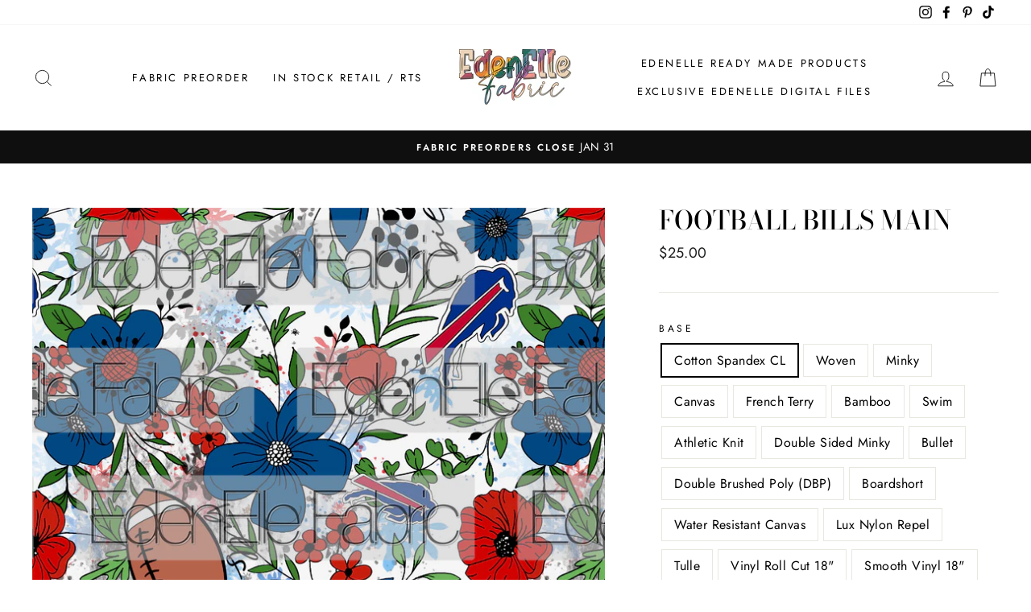

--- FILE ---
content_type: text/html; charset=utf-8
request_url: https://edenellefabric.com/products/football-bills-main
body_size: 41177
content:
<!doctype html>
<html class="no-js" lang="en" dir="ltr">
<head>
  <meta charset="utf-8">
  <meta http-equiv="X-UA-Compatible" content="IE=edge,chrome=1">
  <meta name="viewport" content="width=device-width,initial-scale=1">
  <meta name="theme-color" content="#111111">
  <link rel="canonical" href="https://edenellefabric.com/products/football-bills-main">
  <link rel="canonical" href="https://edenellefabric.com/products/football-bills-main">
  <link rel="preconnect" href="https://cdn.shopify.com">
  <link rel="preconnect" href="https://fonts.shopifycdn.com">
  <link rel="dns-prefetch" href="https://productreviews.shopifycdn.com">
  <link rel="dns-prefetch" href="https://ajax.googleapis.com">
  <link rel="dns-prefetch" href="https://maps.googleapis.com">
  <link rel="dns-prefetch" href="https://maps.gstatic.com"><title>Football Bills Main
&ndash; EdenElle Fabric
</title>
<meta name="description" content="1 yard choice  CL spandex, Woven, French Terry, Minky, Canvas, Bamboo, Swim, Athletic Knit"><meta property="og:site_name" content="EdenElle Fabric">
  <meta property="og:url" content="https://edenellefabric.com/products/football-bills-main">
  <meta property="og:title" content="Football Bills Main">
  <meta property="og:type" content="product">
  <meta property="og:description" content="1 yard choice  CL spandex, Woven, French Terry, Minky, Canvas, Bamboo, Swim, Athletic Knit"><meta property="og:image" content="http://edenellefabric.com/cdn/shop/files/73372163-A634-46B8-979D-2AA2E21C0946_1200x1200.jpg?v=1700279435">
  <meta property="og:image:secure_url" content="https://edenellefabric.com/cdn/shop/files/73372163-A634-46B8-979D-2AA2E21C0946_1200x1200.jpg?v=1700279435">
  <meta name="twitter:site" content="@">
  <meta name="twitter:card" content="summary_large_image">
  <meta name="twitter:title" content="Football Bills Main">
  <meta name="twitter:description" content="1 yard choice  CL spandex, Woven, French Terry, Minky, Canvas, Bamboo, Swim, Athletic Knit">
<style data-shopify>@font-face {
  font-family: "Bodoni Moda";
  font-weight: 500;
  font-style: normal;
  font-display: swap;
  src: url("//edenellefabric.com/cdn/fonts/bodoni_moda/bodonimoda_n5.36d0da1db617c453fb46e8089790ab6dc72c2356.woff2") format("woff2"),
       url("//edenellefabric.com/cdn/fonts/bodoni_moda/bodonimoda_n5.40f612bab009769f87511096f185d9228ad3baa3.woff") format("woff");
}

  @font-face {
  font-family: Jost;
  font-weight: 400;
  font-style: normal;
  font-display: swap;
  src: url("//edenellefabric.com/cdn/fonts/jost/jost_n4.d47a1b6347ce4a4c9f437608011273009d91f2b7.woff2") format("woff2"),
       url("//edenellefabric.com/cdn/fonts/jost/jost_n4.791c46290e672b3f85c3d1c651ef2efa3819eadd.woff") format("woff");
}


  @font-face {
  font-family: Jost;
  font-weight: 600;
  font-style: normal;
  font-display: swap;
  src: url("//edenellefabric.com/cdn/fonts/jost/jost_n6.ec1178db7a7515114a2d84e3dd680832b7af8b99.woff2") format("woff2"),
       url("//edenellefabric.com/cdn/fonts/jost/jost_n6.b1178bb6bdd3979fef38e103a3816f6980aeaff9.woff") format("woff");
}

  @font-face {
  font-family: Jost;
  font-weight: 400;
  font-style: italic;
  font-display: swap;
  src: url("//edenellefabric.com/cdn/fonts/jost/jost_i4.b690098389649750ada222b9763d55796c5283a5.woff2") format("woff2"),
       url("//edenellefabric.com/cdn/fonts/jost/jost_i4.fd766415a47e50b9e391ae7ec04e2ae25e7e28b0.woff") format("woff");
}

  @font-face {
  font-family: Jost;
  font-weight: 600;
  font-style: italic;
  font-display: swap;
  src: url("//edenellefabric.com/cdn/fonts/jost/jost_i6.9af7e5f39e3a108c08f24047a4276332d9d7b85e.woff2") format("woff2"),
       url("//edenellefabric.com/cdn/fonts/jost/jost_i6.2bf310262638f998ed206777ce0b9a3b98b6fe92.woff") format("woff");
}

</style><link href="//edenellefabric.com/cdn/shop/t/9/assets/theme.css?v=153509580228345930851704506783" rel="stylesheet" type="text/css" media="all" />
<style data-shopify>:root {
    --typeHeaderPrimary: "Bodoni Moda";
    --typeHeaderFallback: serif;
    --typeHeaderSize: 38px;
    --typeHeaderWeight: 500;
    --typeHeaderLineHeight: 1;
    --typeHeaderSpacing: 0.0em;

    --typeBasePrimary:Jost;
    --typeBaseFallback:sans-serif;
    --typeBaseSize: 16px;
    --typeBaseWeight: 400;
    --typeBaseSpacing: 0.025em;
    --typeBaseLineHeight: 1.6;

    --typeCollectionTitle: 18px;

    --iconWeight: 2px;
    --iconLinecaps: miter;

    
      --buttonRadius: 0px;
    

    --colorGridOverlayOpacity: 0.1;
  }</style><script>
    document.documentElement.className = document.documentElement.className.replace('no-js', 'js');

    window.theme = window.theme || {};
    theme.routes = {
      cart: "/cart",
      cartAdd: "/cart/add.js",
      cartChange: "/cart/change"
    };
    theme.strings = {
      soldOut: "Sold Out",
      unavailable: "Unavailable",
      stockLabel: "Only [count] items in stock!",
      willNotShipUntil: "Will not ship until [date]",
      willBeInStockAfter: "Will be in stock after [date]",
      waitingForStock: "Inventory on the way",
      savePrice: "Save [saved_amount]",
      cartEmpty: "Your cart is currently empty.",
      cartTermsConfirmation: "You must agree with the terms and conditions of sales to check out"
    };
    theme.settings = {
      dynamicVariantsEnable: true,
      dynamicVariantType: "button",
      cartType: "drawer",
      moneyFormat: "${{amount}}",
      saveType: "dollar",
      recentlyViewedEnabled: false,
      predictiveSearch: true,
      predictiveSearchType: "product,article,page,collection",
      inventoryThreshold: 10,
      quickView: false,
      themeName: 'Impulse',
      themeVersion: "3.5.0"
    };
  </script>

  <script>window.performance && window.performance.mark && window.performance.mark('shopify.content_for_header.start');</script><meta name="facebook-domain-verification" content="ia4up01751xq204v0e9wn3tqw7s1ss">
<meta name="facebook-domain-verification" content="sr8t1qhrtu5x339by1ih2duw4czia3">
<meta id="shopify-digital-wallet" name="shopify-digital-wallet" content="/28168159372/digital_wallets/dialog">
<meta name="shopify-checkout-api-token" content="7b799b6966c176c285a26ba5b49bb468">
<meta id="in-context-paypal-metadata" data-shop-id="28168159372" data-venmo-supported="true" data-environment="production" data-locale="en_US" data-paypal-v4="true" data-currency="USD">
<link rel="alternate" type="application/json+oembed" href="https://edenellefabric.com/products/football-bills-main.oembed">
<script async="async" src="/checkouts/internal/preloads.js?locale=en-US"></script>
<script id="shopify-features" type="application/json">{"accessToken":"7b799b6966c176c285a26ba5b49bb468","betas":["rich-media-storefront-analytics"],"domain":"edenellefabric.com","predictiveSearch":true,"shopId":28168159372,"locale":"en"}</script>
<script>var Shopify = Shopify || {};
Shopify.shop = "edenelle-fabric.myshopify.com";
Shopify.locale = "en";
Shopify.currency = {"active":"USD","rate":"1.0"};
Shopify.country = "US";
Shopify.theme = {"name":"Borders ","id":136326447361,"schema_name":"Impulse","schema_version":"3.5.0","theme_store_id":857,"role":"main"};
Shopify.theme.handle = "null";
Shopify.theme.style = {"id":null,"handle":null};
Shopify.cdnHost = "edenellefabric.com/cdn";
Shopify.routes = Shopify.routes || {};
Shopify.routes.root = "/";</script>
<script type="module">!function(o){(o.Shopify=o.Shopify||{}).modules=!0}(window);</script>
<script>!function(o){function n(){var o=[];function n(){o.push(Array.prototype.slice.apply(arguments))}return n.q=o,n}var t=o.Shopify=o.Shopify||{};t.loadFeatures=n(),t.autoloadFeatures=n()}(window);</script>
<script id="shop-js-analytics" type="application/json">{"pageType":"product"}</script>
<script defer="defer" async type="module" src="//edenellefabric.com/cdn/shopifycloud/shop-js/modules/v2/client.init-shop-cart-sync_BT-GjEfc.en.esm.js"></script>
<script defer="defer" async type="module" src="//edenellefabric.com/cdn/shopifycloud/shop-js/modules/v2/chunk.common_D58fp_Oc.esm.js"></script>
<script defer="defer" async type="module" src="//edenellefabric.com/cdn/shopifycloud/shop-js/modules/v2/chunk.modal_xMitdFEc.esm.js"></script>
<script type="module">
  await import("//edenellefabric.com/cdn/shopifycloud/shop-js/modules/v2/client.init-shop-cart-sync_BT-GjEfc.en.esm.js");
await import("//edenellefabric.com/cdn/shopifycloud/shop-js/modules/v2/chunk.common_D58fp_Oc.esm.js");
await import("//edenellefabric.com/cdn/shopifycloud/shop-js/modules/v2/chunk.modal_xMitdFEc.esm.js");

  window.Shopify.SignInWithShop?.initShopCartSync?.({"fedCMEnabled":true,"windoidEnabled":true});

</script>
<script>(function() {
  var isLoaded = false;
  function asyncLoad() {
    if (isLoaded) return;
    isLoaded = true;
    var urls = ["\/\/d1liekpayvooaz.cloudfront.net\/apps\/customizery\/customizery.js?shop=edenelle-fabric.myshopify.com"];
    for (var i = 0; i < urls.length; i++) {
      var s = document.createElement('script');
      s.type = 'text/javascript';
      s.async = true;
      s.src = urls[i];
      var x = document.getElementsByTagName('script')[0];
      x.parentNode.insertBefore(s, x);
    }
  };
  if(window.attachEvent) {
    window.attachEvent('onload', asyncLoad);
  } else {
    window.addEventListener('load', asyncLoad, false);
  }
})();</script>
<script id="__st">var __st={"a":28168159372,"offset":-28800,"reqid":"e1c8c409-e27e-48da-ae72-2bc46f988d71-1769477325","pageurl":"edenellefabric.com\/products\/football-bills-main","u":"7760ff03507b","p":"product","rtyp":"product","rid":8099407692033};</script>
<script>window.ShopifyPaypalV4VisibilityTracking = true;</script>
<script id="captcha-bootstrap">!function(){'use strict';const t='contact',e='account',n='new_comment',o=[[t,t],['blogs',n],['comments',n],[t,'customer']],c=[[e,'customer_login'],[e,'guest_login'],[e,'recover_customer_password'],[e,'create_customer']],r=t=>t.map((([t,e])=>`form[action*='/${t}']:not([data-nocaptcha='true']) input[name='form_type'][value='${e}']`)).join(','),a=t=>()=>t?[...document.querySelectorAll(t)].map((t=>t.form)):[];function s(){const t=[...o],e=r(t);return a(e)}const i='password',u='form_key',d=['recaptcha-v3-token','g-recaptcha-response','h-captcha-response',i],f=()=>{try{return window.sessionStorage}catch{return}},m='__shopify_v',_=t=>t.elements[u];function p(t,e,n=!1){try{const o=window.sessionStorage,c=JSON.parse(o.getItem(e)),{data:r}=function(t){const{data:e,action:n}=t;return t[m]||n?{data:e,action:n}:{data:t,action:n}}(c);for(const[e,n]of Object.entries(r))t.elements[e]&&(t.elements[e].value=n);n&&o.removeItem(e)}catch(o){console.error('form repopulation failed',{error:o})}}const l='form_type',E='cptcha';function T(t){t.dataset[E]=!0}const w=window,h=w.document,L='Shopify',v='ce_forms',y='captcha';let A=!1;((t,e)=>{const n=(g='f06e6c50-85a8-45c8-87d0-21a2b65856fe',I='https://cdn.shopify.com/shopifycloud/storefront-forms-hcaptcha/ce_storefront_forms_captcha_hcaptcha.v1.5.2.iife.js',D={infoText:'Protected by hCaptcha',privacyText:'Privacy',termsText:'Terms'},(t,e,n)=>{const o=w[L][v],c=o.bindForm;if(c)return c(t,g,e,D).then(n);var r;o.q.push([[t,g,e,D],n]),r=I,A||(h.body.append(Object.assign(h.createElement('script'),{id:'captcha-provider',async:!0,src:r})),A=!0)});var g,I,D;w[L]=w[L]||{},w[L][v]=w[L][v]||{},w[L][v].q=[],w[L][y]=w[L][y]||{},w[L][y].protect=function(t,e){n(t,void 0,e),T(t)},Object.freeze(w[L][y]),function(t,e,n,w,h,L){const[v,y,A,g]=function(t,e,n){const i=e?o:[],u=t?c:[],d=[...i,...u],f=r(d),m=r(i),_=r(d.filter((([t,e])=>n.includes(e))));return[a(f),a(m),a(_),s()]}(w,h,L),I=t=>{const e=t.target;return e instanceof HTMLFormElement?e:e&&e.form},D=t=>v().includes(t);t.addEventListener('submit',(t=>{const e=I(t);if(!e)return;const n=D(e)&&!e.dataset.hcaptchaBound&&!e.dataset.recaptchaBound,o=_(e),c=g().includes(e)&&(!o||!o.value);(n||c)&&t.preventDefault(),c&&!n&&(function(t){try{if(!f())return;!function(t){const e=f();if(!e)return;const n=_(t);if(!n)return;const o=n.value;o&&e.removeItem(o)}(t);const e=Array.from(Array(32),(()=>Math.random().toString(36)[2])).join('');!function(t,e){_(t)||t.append(Object.assign(document.createElement('input'),{type:'hidden',name:u})),t.elements[u].value=e}(t,e),function(t,e){const n=f();if(!n)return;const o=[...t.querySelectorAll(`input[type='${i}']`)].map((({name:t})=>t)),c=[...d,...o],r={};for(const[a,s]of new FormData(t).entries())c.includes(a)||(r[a]=s);n.setItem(e,JSON.stringify({[m]:1,action:t.action,data:r}))}(t,e)}catch(e){console.error('failed to persist form',e)}}(e),e.submit())}));const S=(t,e)=>{t&&!t.dataset[E]&&(n(t,e.some((e=>e===t))),T(t))};for(const o of['focusin','change'])t.addEventListener(o,(t=>{const e=I(t);D(e)&&S(e,y())}));const B=e.get('form_key'),M=e.get(l),P=B&&M;t.addEventListener('DOMContentLoaded',(()=>{const t=y();if(P)for(const e of t)e.elements[l].value===M&&p(e,B);[...new Set([...A(),...v().filter((t=>'true'===t.dataset.shopifyCaptcha))])].forEach((e=>S(e,t)))}))}(h,new URLSearchParams(w.location.search),n,t,e,['guest_login'])})(!0,!0)}();</script>
<script integrity="sha256-4kQ18oKyAcykRKYeNunJcIwy7WH5gtpwJnB7kiuLZ1E=" data-source-attribution="shopify.loadfeatures" defer="defer" src="//edenellefabric.com/cdn/shopifycloud/storefront/assets/storefront/load_feature-a0a9edcb.js" crossorigin="anonymous"></script>
<script data-source-attribution="shopify.dynamic_checkout.dynamic.init">var Shopify=Shopify||{};Shopify.PaymentButton=Shopify.PaymentButton||{isStorefrontPortableWallets:!0,init:function(){window.Shopify.PaymentButton.init=function(){};var t=document.createElement("script");t.src="https://edenellefabric.com/cdn/shopifycloud/portable-wallets/latest/portable-wallets.en.js",t.type="module",document.head.appendChild(t)}};
</script>
<script data-source-attribution="shopify.dynamic_checkout.buyer_consent">
  function portableWalletsHideBuyerConsent(e){var t=document.getElementById("shopify-buyer-consent"),n=document.getElementById("shopify-subscription-policy-button");t&&n&&(t.classList.add("hidden"),t.setAttribute("aria-hidden","true"),n.removeEventListener("click",e))}function portableWalletsShowBuyerConsent(e){var t=document.getElementById("shopify-buyer-consent"),n=document.getElementById("shopify-subscription-policy-button");t&&n&&(t.classList.remove("hidden"),t.removeAttribute("aria-hidden"),n.addEventListener("click",e))}window.Shopify?.PaymentButton&&(window.Shopify.PaymentButton.hideBuyerConsent=portableWalletsHideBuyerConsent,window.Shopify.PaymentButton.showBuyerConsent=portableWalletsShowBuyerConsent);
</script>
<script>
  function portableWalletsCleanup(e){e&&e.src&&console.error("Failed to load portable wallets script "+e.src);var t=document.querySelectorAll("shopify-accelerated-checkout .shopify-payment-button__skeleton, shopify-accelerated-checkout-cart .wallet-cart-button__skeleton"),e=document.getElementById("shopify-buyer-consent");for(let e=0;e<t.length;e++)t[e].remove();e&&e.remove()}function portableWalletsNotLoadedAsModule(e){e instanceof ErrorEvent&&"string"==typeof e.message&&e.message.includes("import.meta")&&"string"==typeof e.filename&&e.filename.includes("portable-wallets")&&(window.removeEventListener("error",portableWalletsNotLoadedAsModule),window.Shopify.PaymentButton.failedToLoad=e,"loading"===document.readyState?document.addEventListener("DOMContentLoaded",window.Shopify.PaymentButton.init):window.Shopify.PaymentButton.init())}window.addEventListener("error",portableWalletsNotLoadedAsModule);
</script>

<script type="module" src="https://edenellefabric.com/cdn/shopifycloud/portable-wallets/latest/portable-wallets.en.js" onError="portableWalletsCleanup(this)" crossorigin="anonymous"></script>
<script nomodule>
  document.addEventListener("DOMContentLoaded", portableWalletsCleanup);
</script>

<link id="shopify-accelerated-checkout-styles" rel="stylesheet" media="screen" href="https://edenellefabric.com/cdn/shopifycloud/portable-wallets/latest/accelerated-checkout-backwards-compat.css" crossorigin="anonymous">
<style id="shopify-accelerated-checkout-cart">
        #shopify-buyer-consent {
  margin-top: 1em;
  display: inline-block;
  width: 100%;
}

#shopify-buyer-consent.hidden {
  display: none;
}

#shopify-subscription-policy-button {
  background: none;
  border: none;
  padding: 0;
  text-decoration: underline;
  font-size: inherit;
  cursor: pointer;
}

#shopify-subscription-policy-button::before {
  box-shadow: none;
}

      </style>

<script>window.performance && window.performance.mark && window.performance.mark('shopify.content_for_header.end');</script>

  <script src="//edenellefabric.com/cdn/shop/t/9/assets/vendor-scripts-v7.js" defer="defer"></script><script src="//edenellefabric.com/cdn/shop/t/9/assets/theme.js?v=122447033822197019721669962319" defer="defer"></script><link href="https://monorail-edge.shopifysvc.com" rel="dns-prefetch">
<script>(function(){if ("sendBeacon" in navigator && "performance" in window) {try {var session_token_from_headers = performance.getEntriesByType('navigation')[0].serverTiming.find(x => x.name == '_s').description;} catch {var session_token_from_headers = undefined;}var session_cookie_matches = document.cookie.match(/_shopify_s=([^;]*)/);var session_token_from_cookie = session_cookie_matches && session_cookie_matches.length === 2 ? session_cookie_matches[1] : "";var session_token = session_token_from_headers || session_token_from_cookie || "";function handle_abandonment_event(e) {var entries = performance.getEntries().filter(function(entry) {return /monorail-edge.shopifysvc.com/.test(entry.name);});if (!window.abandonment_tracked && entries.length === 0) {window.abandonment_tracked = true;var currentMs = Date.now();var navigation_start = performance.timing.navigationStart;var payload = {shop_id: 28168159372,url: window.location.href,navigation_start,duration: currentMs - navigation_start,session_token,page_type: "product"};window.navigator.sendBeacon("https://monorail-edge.shopifysvc.com/v1/produce", JSON.stringify({schema_id: "online_store_buyer_site_abandonment/1.1",payload: payload,metadata: {event_created_at_ms: currentMs,event_sent_at_ms: currentMs}}));}}window.addEventListener('pagehide', handle_abandonment_event);}}());</script>
<script id="web-pixels-manager-setup">(function e(e,d,r,n,o){if(void 0===o&&(o={}),!Boolean(null===(a=null===(i=window.Shopify)||void 0===i?void 0:i.analytics)||void 0===a?void 0:a.replayQueue)){var i,a;window.Shopify=window.Shopify||{};var t=window.Shopify;t.analytics=t.analytics||{};var s=t.analytics;s.replayQueue=[],s.publish=function(e,d,r){return s.replayQueue.push([e,d,r]),!0};try{self.performance.mark("wpm:start")}catch(e){}var l=function(){var e={modern:/Edge?\/(1{2}[4-9]|1[2-9]\d|[2-9]\d{2}|\d{4,})\.\d+(\.\d+|)|Firefox\/(1{2}[4-9]|1[2-9]\d|[2-9]\d{2}|\d{4,})\.\d+(\.\d+|)|Chrom(ium|e)\/(9{2}|\d{3,})\.\d+(\.\d+|)|(Maci|X1{2}).+ Version\/(15\.\d+|(1[6-9]|[2-9]\d|\d{3,})\.\d+)([,.]\d+|)( \(\w+\)|)( Mobile\/\w+|) Safari\/|Chrome.+OPR\/(9{2}|\d{3,})\.\d+\.\d+|(CPU[ +]OS|iPhone[ +]OS|CPU[ +]iPhone|CPU IPhone OS|CPU iPad OS)[ +]+(15[._]\d+|(1[6-9]|[2-9]\d|\d{3,})[._]\d+)([._]\d+|)|Android:?[ /-](13[3-9]|1[4-9]\d|[2-9]\d{2}|\d{4,})(\.\d+|)(\.\d+|)|Android.+Firefox\/(13[5-9]|1[4-9]\d|[2-9]\d{2}|\d{4,})\.\d+(\.\d+|)|Android.+Chrom(ium|e)\/(13[3-9]|1[4-9]\d|[2-9]\d{2}|\d{4,})\.\d+(\.\d+|)|SamsungBrowser\/([2-9]\d|\d{3,})\.\d+/,legacy:/Edge?\/(1[6-9]|[2-9]\d|\d{3,})\.\d+(\.\d+|)|Firefox\/(5[4-9]|[6-9]\d|\d{3,})\.\d+(\.\d+|)|Chrom(ium|e)\/(5[1-9]|[6-9]\d|\d{3,})\.\d+(\.\d+|)([\d.]+$|.*Safari\/(?![\d.]+ Edge\/[\d.]+$))|(Maci|X1{2}).+ Version\/(10\.\d+|(1[1-9]|[2-9]\d|\d{3,})\.\d+)([,.]\d+|)( \(\w+\)|)( Mobile\/\w+|) Safari\/|Chrome.+OPR\/(3[89]|[4-9]\d|\d{3,})\.\d+\.\d+|(CPU[ +]OS|iPhone[ +]OS|CPU[ +]iPhone|CPU IPhone OS|CPU iPad OS)[ +]+(10[._]\d+|(1[1-9]|[2-9]\d|\d{3,})[._]\d+)([._]\d+|)|Android:?[ /-](13[3-9]|1[4-9]\d|[2-9]\d{2}|\d{4,})(\.\d+|)(\.\d+|)|Mobile Safari.+OPR\/([89]\d|\d{3,})\.\d+\.\d+|Android.+Firefox\/(13[5-9]|1[4-9]\d|[2-9]\d{2}|\d{4,})\.\d+(\.\d+|)|Android.+Chrom(ium|e)\/(13[3-9]|1[4-9]\d|[2-9]\d{2}|\d{4,})\.\d+(\.\d+|)|Android.+(UC? ?Browser|UCWEB|U3)[ /]?(15\.([5-9]|\d{2,})|(1[6-9]|[2-9]\d|\d{3,})\.\d+)\.\d+|SamsungBrowser\/(5\.\d+|([6-9]|\d{2,})\.\d+)|Android.+MQ{2}Browser\/(14(\.(9|\d{2,})|)|(1[5-9]|[2-9]\d|\d{3,})(\.\d+|))(\.\d+|)|K[Aa][Ii]OS\/(3\.\d+|([4-9]|\d{2,})\.\d+)(\.\d+|)/},d=e.modern,r=e.legacy,n=navigator.userAgent;return n.match(d)?"modern":n.match(r)?"legacy":"unknown"}(),u="modern"===l?"modern":"legacy",c=(null!=n?n:{modern:"",legacy:""})[u],f=function(e){return[e.baseUrl,"/wpm","/b",e.hashVersion,"modern"===e.buildTarget?"m":"l",".js"].join("")}({baseUrl:d,hashVersion:r,buildTarget:u}),m=function(e){var d=e.version,r=e.bundleTarget,n=e.surface,o=e.pageUrl,i=e.monorailEndpoint;return{emit:function(e){var a=e.status,t=e.errorMsg,s=(new Date).getTime(),l=JSON.stringify({metadata:{event_sent_at_ms:s},events:[{schema_id:"web_pixels_manager_load/3.1",payload:{version:d,bundle_target:r,page_url:o,status:a,surface:n,error_msg:t},metadata:{event_created_at_ms:s}}]});if(!i)return console&&console.warn&&console.warn("[Web Pixels Manager] No Monorail endpoint provided, skipping logging."),!1;try{return self.navigator.sendBeacon.bind(self.navigator)(i,l)}catch(e){}var u=new XMLHttpRequest;try{return u.open("POST",i,!0),u.setRequestHeader("Content-Type","text/plain"),u.send(l),!0}catch(e){return console&&console.warn&&console.warn("[Web Pixels Manager] Got an unhandled error while logging to Monorail."),!1}}}}({version:r,bundleTarget:l,surface:e.surface,pageUrl:self.location.href,monorailEndpoint:e.monorailEndpoint});try{o.browserTarget=l,function(e){var d=e.src,r=e.async,n=void 0===r||r,o=e.onload,i=e.onerror,a=e.sri,t=e.scriptDataAttributes,s=void 0===t?{}:t,l=document.createElement("script"),u=document.querySelector("head"),c=document.querySelector("body");if(l.async=n,l.src=d,a&&(l.integrity=a,l.crossOrigin="anonymous"),s)for(var f in s)if(Object.prototype.hasOwnProperty.call(s,f))try{l.dataset[f]=s[f]}catch(e){}if(o&&l.addEventListener("load",o),i&&l.addEventListener("error",i),u)u.appendChild(l);else{if(!c)throw new Error("Did not find a head or body element to append the script");c.appendChild(l)}}({src:f,async:!0,onload:function(){if(!function(){var e,d;return Boolean(null===(d=null===(e=window.Shopify)||void 0===e?void 0:e.analytics)||void 0===d?void 0:d.initialized)}()){var d=window.webPixelsManager.init(e)||void 0;if(d){var r=window.Shopify.analytics;r.replayQueue.forEach((function(e){var r=e[0],n=e[1],o=e[2];d.publishCustomEvent(r,n,o)})),r.replayQueue=[],r.publish=d.publishCustomEvent,r.visitor=d.visitor,r.initialized=!0}}},onerror:function(){return m.emit({status:"failed",errorMsg:"".concat(f," has failed to load")})},sri:function(e){var d=/^sha384-[A-Za-z0-9+/=]+$/;return"string"==typeof e&&d.test(e)}(c)?c:"",scriptDataAttributes:o}),m.emit({status:"loading"})}catch(e){m.emit({status:"failed",errorMsg:(null==e?void 0:e.message)||"Unknown error"})}}})({shopId: 28168159372,storefrontBaseUrl: "https://edenellefabric.com",extensionsBaseUrl: "https://extensions.shopifycdn.com/cdn/shopifycloud/web-pixels-manager",monorailEndpoint: "https://monorail-edge.shopifysvc.com/unstable/produce_batch",surface: "storefront-renderer",enabledBetaFlags: ["2dca8a86"],webPixelsConfigList: [{"id":"185663745","configuration":"{\"pixel_id\":\"721767372398435\",\"pixel_type\":\"facebook_pixel\",\"metaapp_system_user_token\":\"-\"}","eventPayloadVersion":"v1","runtimeContext":"OPEN","scriptVersion":"ca16bc87fe92b6042fbaa3acc2fbdaa6","type":"APP","apiClientId":2329312,"privacyPurposes":["ANALYTICS","MARKETING","SALE_OF_DATA"],"dataSharingAdjustments":{"protectedCustomerApprovalScopes":["read_customer_address","read_customer_email","read_customer_name","read_customer_personal_data","read_customer_phone"]}},{"id":"shopify-app-pixel","configuration":"{}","eventPayloadVersion":"v1","runtimeContext":"STRICT","scriptVersion":"0450","apiClientId":"shopify-pixel","type":"APP","privacyPurposes":["ANALYTICS","MARKETING"]},{"id":"shopify-custom-pixel","eventPayloadVersion":"v1","runtimeContext":"LAX","scriptVersion":"0450","apiClientId":"shopify-pixel","type":"CUSTOM","privacyPurposes":["ANALYTICS","MARKETING"]}],isMerchantRequest: false,initData: {"shop":{"name":"EdenElle Fabric","paymentSettings":{"currencyCode":"USD"},"myshopifyDomain":"edenelle-fabric.myshopify.com","countryCode":"US","storefrontUrl":"https:\/\/edenellefabric.com"},"customer":null,"cart":null,"checkout":null,"productVariants":[{"price":{"amount":25.0,"currencyCode":"USD"},"product":{"title":"Football Bills Main","vendor":"EdenElle Fabric","id":"8099407692033","untranslatedTitle":"Football Bills Main","url":"\/products\/football-bills-main","type":""},"id":"44214621044993","image":{"src":"\/\/edenellefabric.com\/cdn\/shop\/files\/73372163-A634-46B8-979D-2AA2E21C0946.jpg?v=1700279435"},"sku":"","title":"Cotton Spandex CL \/ Regular (2-3\" Character Height)","untranslatedTitle":"Cotton Spandex CL \/ Regular (2-3\" Character Height)"},{"price":{"amount":25.0,"currencyCode":"USD"},"product":{"title":"Football Bills Main","vendor":"EdenElle Fabric","id":"8099407692033","untranslatedTitle":"Football Bills Main","url":"\/products\/football-bills-main","type":""},"id":"44214621077761","image":{"src":"\/\/edenellefabric.com\/cdn\/shop\/files\/73372163-A634-46B8-979D-2AA2E21C0946.jpg?v=1700279435"},"sku":"","title":"Cotton Spandex CL \/ Tiny (1-2\" Character Height)","untranslatedTitle":"Cotton Spandex CL \/ Tiny (1-2\" Character Height)"},{"price":{"amount":25.0,"currencyCode":"USD"},"product":{"title":"Football Bills Main","vendor":"EdenElle Fabric","id":"8099407692033","untranslatedTitle":"Football Bills Main","url":"\/products\/football-bills-main","type":""},"id":"44214621110529","image":{"src":"\/\/edenellefabric.com\/cdn\/shop\/files\/73372163-A634-46B8-979D-2AA2E21C0946.jpg?v=1700279435"},"sku":"","title":"Cotton Spandex CL \/ Large (4-5\" Character Height)","untranslatedTitle":"Cotton Spandex CL \/ Large (4-5\" Character Height)"},{"price":{"amount":25.0,"currencyCode":"USD"},"product":{"title":"Football Bills Main","vendor":"EdenElle Fabric","id":"8099407692033","untranslatedTitle":"Football Bills Main","url":"\/products\/football-bills-main","type":""},"id":"44214621143297","image":{"src":"\/\/edenellefabric.com\/cdn\/shop\/files\/73372163-A634-46B8-979D-2AA2E21C0946.jpg?v=1700279435"},"sku":"","title":"Woven \/ Regular (2-3\" Character Height)","untranslatedTitle":"Woven \/ Regular (2-3\" Character Height)"},{"price":{"amount":25.0,"currencyCode":"USD"},"product":{"title":"Football Bills Main","vendor":"EdenElle Fabric","id":"8099407692033","untranslatedTitle":"Football Bills Main","url":"\/products\/football-bills-main","type":""},"id":"44214621176065","image":{"src":"\/\/edenellefabric.com\/cdn\/shop\/files\/73372163-A634-46B8-979D-2AA2E21C0946.jpg?v=1700279435"},"sku":"","title":"Woven \/ Tiny (1-2\" Character Height)","untranslatedTitle":"Woven \/ Tiny (1-2\" Character Height)"},{"price":{"amount":25.0,"currencyCode":"USD"},"product":{"title":"Football Bills Main","vendor":"EdenElle Fabric","id":"8099407692033","untranslatedTitle":"Football Bills Main","url":"\/products\/football-bills-main","type":""},"id":"44214621208833","image":{"src":"\/\/edenellefabric.com\/cdn\/shop\/files\/73372163-A634-46B8-979D-2AA2E21C0946.jpg?v=1700279435"},"sku":"","title":"Woven \/ Large (4-5\" Character Height)","untranslatedTitle":"Woven \/ Large (4-5\" Character Height)"},{"price":{"amount":26.0,"currencyCode":"USD"},"product":{"title":"Football Bills Main","vendor":"EdenElle Fabric","id":"8099407692033","untranslatedTitle":"Football Bills Main","url":"\/products\/football-bills-main","type":""},"id":"44214621241601","image":{"src":"\/\/edenellefabric.com\/cdn\/shop\/files\/73372163-A634-46B8-979D-2AA2E21C0946.jpg?v=1700279435"},"sku":"","title":"Minky \/ Regular (2-3\" Character Height)","untranslatedTitle":"Minky \/ Regular (2-3\" Character Height)"},{"price":{"amount":26.0,"currencyCode":"USD"},"product":{"title":"Football Bills Main","vendor":"EdenElle Fabric","id":"8099407692033","untranslatedTitle":"Football Bills Main","url":"\/products\/football-bills-main","type":""},"id":"44214621470977","image":{"src":"\/\/edenellefabric.com\/cdn\/shop\/files\/73372163-A634-46B8-979D-2AA2E21C0946.jpg?v=1700279435"},"sku":"","title":"Minky \/ Tiny (1-2\" Character Height)","untranslatedTitle":"Minky \/ Tiny (1-2\" Character Height)"},{"price":{"amount":26.0,"currencyCode":"USD"},"product":{"title":"Football Bills Main","vendor":"EdenElle Fabric","id":"8099407692033","untranslatedTitle":"Football Bills Main","url":"\/products\/football-bills-main","type":""},"id":"44214621503745","image":{"src":"\/\/edenellefabric.com\/cdn\/shop\/files\/73372163-A634-46B8-979D-2AA2E21C0946.jpg?v=1700279435"},"sku":"","title":"Minky \/ Large (4-5\" Character Height)","untranslatedTitle":"Minky \/ Large (4-5\" Character Height)"},{"price":{"amount":26.0,"currencyCode":"USD"},"product":{"title":"Football Bills Main","vendor":"EdenElle Fabric","id":"8099407692033","untranslatedTitle":"Football Bills Main","url":"\/products\/football-bills-main","type":""},"id":"44214621536513","image":{"src":"\/\/edenellefabric.com\/cdn\/shop\/files\/73372163-A634-46B8-979D-2AA2E21C0946.jpg?v=1700279435"},"sku":"","title":"Canvas \/ Regular (2-3\" Character Height)","untranslatedTitle":"Canvas \/ Regular (2-3\" Character Height)"},{"price":{"amount":26.0,"currencyCode":"USD"},"product":{"title":"Football Bills Main","vendor":"EdenElle Fabric","id":"8099407692033","untranslatedTitle":"Football Bills Main","url":"\/products\/football-bills-main","type":""},"id":"44214621569281","image":{"src":"\/\/edenellefabric.com\/cdn\/shop\/files\/73372163-A634-46B8-979D-2AA2E21C0946.jpg?v=1700279435"},"sku":"","title":"Canvas \/ Tiny (1-2\" Character Height)","untranslatedTitle":"Canvas \/ Tiny (1-2\" Character Height)"},{"price":{"amount":26.0,"currencyCode":"USD"},"product":{"title":"Football Bills Main","vendor":"EdenElle Fabric","id":"8099407692033","untranslatedTitle":"Football Bills Main","url":"\/products\/football-bills-main","type":""},"id":"44214621667585","image":{"src":"\/\/edenellefabric.com\/cdn\/shop\/files\/73372163-A634-46B8-979D-2AA2E21C0946.jpg?v=1700279435"},"sku":"","title":"Canvas \/ Large (4-5\" Character Height)","untranslatedTitle":"Canvas \/ Large (4-5\" Character Height)"},{"price":{"amount":26.0,"currencyCode":"USD"},"product":{"title":"Football Bills Main","vendor":"EdenElle Fabric","id":"8099407692033","untranslatedTitle":"Football Bills Main","url":"\/products\/football-bills-main","type":""},"id":"44214621700353","image":{"src":"\/\/edenellefabric.com\/cdn\/shop\/files\/73372163-A634-46B8-979D-2AA2E21C0946.jpg?v=1700279435"},"sku":"","title":"French Terry \/ Regular (2-3\" Character Height)","untranslatedTitle":"French Terry \/ Regular (2-3\" Character Height)"},{"price":{"amount":26.0,"currencyCode":"USD"},"product":{"title":"Football Bills Main","vendor":"EdenElle Fabric","id":"8099407692033","untranslatedTitle":"Football Bills Main","url":"\/products\/football-bills-main","type":""},"id":"44214621733121","image":{"src":"\/\/edenellefabric.com\/cdn\/shop\/files\/73372163-A634-46B8-979D-2AA2E21C0946.jpg?v=1700279435"},"sku":"","title":"French Terry \/ Tiny (1-2\" Character Height)","untranslatedTitle":"French Terry \/ Tiny (1-2\" Character Height)"},{"price":{"amount":26.0,"currencyCode":"USD"},"product":{"title":"Football Bills Main","vendor":"EdenElle Fabric","id":"8099407692033","untranslatedTitle":"Football Bills Main","url":"\/products\/football-bills-main","type":""},"id":"44214621765889","image":{"src":"\/\/edenellefabric.com\/cdn\/shop\/files\/73372163-A634-46B8-979D-2AA2E21C0946.jpg?v=1700279435"},"sku":"","title":"French Terry \/ Large (4-5\" Character Height)","untranslatedTitle":"French Terry \/ Large (4-5\" Character Height)"},{"price":{"amount":26.0,"currencyCode":"USD"},"product":{"title":"Football Bills Main","vendor":"EdenElle Fabric","id":"8099407692033","untranslatedTitle":"Football Bills Main","url":"\/products\/football-bills-main","type":""},"id":"44214621798657","image":{"src":"\/\/edenellefabric.com\/cdn\/shop\/files\/73372163-A634-46B8-979D-2AA2E21C0946.jpg?v=1700279435"},"sku":"","title":"Bamboo \/ Regular (2-3\" Character Height)","untranslatedTitle":"Bamboo \/ Regular (2-3\" Character Height)"},{"price":{"amount":26.0,"currencyCode":"USD"},"product":{"title":"Football Bills Main","vendor":"EdenElle Fabric","id":"8099407692033","untranslatedTitle":"Football Bills Main","url":"\/products\/football-bills-main","type":""},"id":"44214621831425","image":{"src":"\/\/edenellefabric.com\/cdn\/shop\/files\/73372163-A634-46B8-979D-2AA2E21C0946.jpg?v=1700279435"},"sku":"","title":"Bamboo \/ Tiny (1-2\" Character Height)","untranslatedTitle":"Bamboo \/ Tiny (1-2\" Character Height)"},{"price":{"amount":26.0,"currencyCode":"USD"},"product":{"title":"Football Bills Main","vendor":"EdenElle Fabric","id":"8099407692033","untranslatedTitle":"Football Bills Main","url":"\/products\/football-bills-main","type":""},"id":"44214621864193","image":{"src":"\/\/edenellefabric.com\/cdn\/shop\/files\/73372163-A634-46B8-979D-2AA2E21C0946.jpg?v=1700279435"},"sku":"","title":"Bamboo \/ Large (4-5\" Character Height)","untranslatedTitle":"Bamboo \/ Large (4-5\" Character Height)"},{"price":{"amount":26.0,"currencyCode":"USD"},"product":{"title":"Football Bills Main","vendor":"EdenElle Fabric","id":"8099407692033","untranslatedTitle":"Football Bills Main","url":"\/products\/football-bills-main","type":""},"id":"44214621896961","image":{"src":"\/\/edenellefabric.com\/cdn\/shop\/files\/73372163-A634-46B8-979D-2AA2E21C0946.jpg?v=1700279435"},"sku":"","title":"Swim \/ Regular (2-3\" Character Height)","untranslatedTitle":"Swim \/ Regular (2-3\" Character Height)"},{"price":{"amount":26.0,"currencyCode":"USD"},"product":{"title":"Football Bills Main","vendor":"EdenElle Fabric","id":"8099407692033","untranslatedTitle":"Football Bills Main","url":"\/products\/football-bills-main","type":""},"id":"44214621929729","image":{"src":"\/\/edenellefabric.com\/cdn\/shop\/files\/73372163-A634-46B8-979D-2AA2E21C0946.jpg?v=1700279435"},"sku":"","title":"Swim \/ Tiny (1-2\" Character Height)","untranslatedTitle":"Swim \/ Tiny (1-2\" Character Height)"},{"price":{"amount":26.0,"currencyCode":"USD"},"product":{"title":"Football Bills Main","vendor":"EdenElle Fabric","id":"8099407692033","untranslatedTitle":"Football Bills Main","url":"\/products\/football-bills-main","type":""},"id":"44214622159105","image":{"src":"\/\/edenellefabric.com\/cdn\/shop\/files\/73372163-A634-46B8-979D-2AA2E21C0946.jpg?v=1700279435"},"sku":"","title":"Swim \/ Large (4-5\" Character Height)","untranslatedTitle":"Swim \/ Large (4-5\" Character Height)"},{"price":{"amount":26.0,"currencyCode":"USD"},"product":{"title":"Football Bills Main","vendor":"EdenElle Fabric","id":"8099407692033","untranslatedTitle":"Football Bills Main","url":"\/products\/football-bills-main","type":""},"id":"44214622191873","image":{"src":"\/\/edenellefabric.com\/cdn\/shop\/files\/73372163-A634-46B8-979D-2AA2E21C0946.jpg?v=1700279435"},"sku":"","title":"Athletic Knit \/ Regular (2-3\" Character Height)","untranslatedTitle":"Athletic Knit \/ Regular (2-3\" Character Height)"},{"price":{"amount":26.0,"currencyCode":"USD"},"product":{"title":"Football Bills Main","vendor":"EdenElle Fabric","id":"8099407692033","untranslatedTitle":"Football Bills Main","url":"\/products\/football-bills-main","type":""},"id":"44214622224641","image":{"src":"\/\/edenellefabric.com\/cdn\/shop\/files\/73372163-A634-46B8-979D-2AA2E21C0946.jpg?v=1700279435"},"sku":"","title":"Athletic Knit \/ Tiny (1-2\" Character Height)","untranslatedTitle":"Athletic Knit \/ Tiny (1-2\" Character Height)"},{"price":{"amount":26.0,"currencyCode":"USD"},"product":{"title":"Football Bills Main","vendor":"EdenElle Fabric","id":"8099407692033","untranslatedTitle":"Football Bills Main","url":"\/products\/football-bills-main","type":""},"id":"44214622257409","image":{"src":"\/\/edenellefabric.com\/cdn\/shop\/files\/73372163-A634-46B8-979D-2AA2E21C0946.jpg?v=1700279435"},"sku":"","title":"Athletic Knit \/ Large (4-5\" Character Height)","untranslatedTitle":"Athletic Knit \/ Large (4-5\" Character Height)"},{"price":{"amount":29.0,"currencyCode":"USD"},"product":{"title":"Football Bills Main","vendor":"EdenElle Fabric","id":"8099407692033","untranslatedTitle":"Football Bills Main","url":"\/products\/football-bills-main","type":""},"id":"44214622290177","image":{"src":"\/\/edenellefabric.com\/cdn\/shop\/files\/73372163-A634-46B8-979D-2AA2E21C0946.jpg?v=1700279435"},"sku":"","title":"Double Sided Minky \/ Regular (2-3\" Character Height)","untranslatedTitle":"Double Sided Minky \/ Regular (2-3\" Character Height)"},{"price":{"amount":29.0,"currencyCode":"USD"},"product":{"title":"Football Bills Main","vendor":"EdenElle Fabric","id":"8099407692033","untranslatedTitle":"Football Bills Main","url":"\/products\/football-bills-main","type":""},"id":"44214622322945","image":{"src":"\/\/edenellefabric.com\/cdn\/shop\/files\/73372163-A634-46B8-979D-2AA2E21C0946.jpg?v=1700279435"},"sku":"","title":"Double Sided Minky \/ Tiny (1-2\" Character Height)","untranslatedTitle":"Double Sided Minky \/ Tiny (1-2\" Character Height)"},{"price":{"amount":29.0,"currencyCode":"USD"},"product":{"title":"Football Bills Main","vendor":"EdenElle Fabric","id":"8099407692033","untranslatedTitle":"Football Bills Main","url":"\/products\/football-bills-main","type":""},"id":"44214622355713","image":{"src":"\/\/edenellefabric.com\/cdn\/shop\/files\/73372163-A634-46B8-979D-2AA2E21C0946.jpg?v=1700279435"},"sku":"","title":"Double Sided Minky \/ Large (4-5\" Character Height)","untranslatedTitle":"Double Sided Minky \/ Large (4-5\" Character Height)"},{"price":{"amount":26.0,"currencyCode":"USD"},"product":{"title":"Football Bills Main","vendor":"EdenElle Fabric","id":"8099407692033","untranslatedTitle":"Football Bills Main","url":"\/products\/football-bills-main","type":""},"id":"44214622388481","image":{"src":"\/\/edenellefabric.com\/cdn\/shop\/files\/73372163-A634-46B8-979D-2AA2E21C0946.jpg?v=1700279435"},"sku":"","title":"Bullet \/ Regular (2-3\" Character Height)","untranslatedTitle":"Bullet \/ Regular (2-3\" Character Height)"},{"price":{"amount":26.0,"currencyCode":"USD"},"product":{"title":"Football Bills Main","vendor":"EdenElle Fabric","id":"8099407692033","untranslatedTitle":"Football Bills Main","url":"\/products\/football-bills-main","type":""},"id":"44214622421249","image":{"src":"\/\/edenellefabric.com\/cdn\/shop\/files\/73372163-A634-46B8-979D-2AA2E21C0946.jpg?v=1700279435"},"sku":"","title":"Bullet \/ Tiny (1-2\" Character Height)","untranslatedTitle":"Bullet \/ Tiny (1-2\" Character Height)"},{"price":{"amount":26.0,"currencyCode":"USD"},"product":{"title":"Football Bills Main","vendor":"EdenElle Fabric","id":"8099407692033","untranslatedTitle":"Football Bills Main","url":"\/products\/football-bills-main","type":""},"id":"44214622650625","image":{"src":"\/\/edenellefabric.com\/cdn\/shop\/files\/73372163-A634-46B8-979D-2AA2E21C0946.jpg?v=1700279435"},"sku":"","title":"Bullet \/ Large (4-5\" Character Height)","untranslatedTitle":"Bullet \/ Large (4-5\" Character Height)"},{"price":{"amount":26.0,"currencyCode":"USD"},"product":{"title":"Football Bills Main","vendor":"EdenElle Fabric","id":"8099407692033","untranslatedTitle":"Football Bills Main","url":"\/products\/football-bills-main","type":""},"id":"44214622683393","image":{"src":"\/\/edenellefabric.com\/cdn\/shop\/files\/73372163-A634-46B8-979D-2AA2E21C0946.jpg?v=1700279435"},"sku":"","title":"Double Brushed Poly (DBP) \/ Regular (2-3\" Character Height)","untranslatedTitle":"Double Brushed Poly (DBP) \/ Regular (2-3\" Character Height)"},{"price":{"amount":26.0,"currencyCode":"USD"},"product":{"title":"Football Bills Main","vendor":"EdenElle Fabric","id":"8099407692033","untranslatedTitle":"Football Bills Main","url":"\/products\/football-bills-main","type":""},"id":"44214622716161","image":{"src":"\/\/edenellefabric.com\/cdn\/shop\/files\/73372163-A634-46B8-979D-2AA2E21C0946.jpg?v=1700279435"},"sku":"","title":"Double Brushed Poly (DBP) \/ Tiny (1-2\" Character Height)","untranslatedTitle":"Double Brushed Poly (DBP) \/ Tiny (1-2\" Character Height)"},{"price":{"amount":26.0,"currencyCode":"USD"},"product":{"title":"Football Bills Main","vendor":"EdenElle Fabric","id":"8099407692033","untranslatedTitle":"Football Bills Main","url":"\/products\/football-bills-main","type":""},"id":"44214622748929","image":{"src":"\/\/edenellefabric.com\/cdn\/shop\/files\/73372163-A634-46B8-979D-2AA2E21C0946.jpg?v=1700279435"},"sku":"","title":"Double Brushed Poly (DBP) \/ Large (4-5\" Character Height)","untranslatedTitle":"Double Brushed Poly (DBP) \/ Large (4-5\" Character Height)"},{"price":{"amount":26.0,"currencyCode":"USD"},"product":{"title":"Football Bills Main","vendor":"EdenElle Fabric","id":"8099407692033","untranslatedTitle":"Football Bills Main","url":"\/products\/football-bills-main","type":""},"id":"44214622781697","image":{"src":"\/\/edenellefabric.com\/cdn\/shop\/files\/73372163-A634-46B8-979D-2AA2E21C0946.jpg?v=1700279435"},"sku":"","title":"Boardshort \/ Regular (2-3\" Character Height)","untranslatedTitle":"Boardshort \/ Regular (2-3\" Character Height)"},{"price":{"amount":26.0,"currencyCode":"USD"},"product":{"title":"Football Bills Main","vendor":"EdenElle Fabric","id":"8099407692033","untranslatedTitle":"Football Bills Main","url":"\/products\/football-bills-main","type":""},"id":"44214623043841","image":{"src":"\/\/edenellefabric.com\/cdn\/shop\/files\/73372163-A634-46B8-979D-2AA2E21C0946.jpg?v=1700279435"},"sku":"","title":"Boardshort \/ Tiny (1-2\" Character Height)","untranslatedTitle":"Boardshort \/ Tiny (1-2\" Character Height)"},{"price":{"amount":26.0,"currencyCode":"USD"},"product":{"title":"Football Bills Main","vendor":"EdenElle Fabric","id":"8099407692033","untranslatedTitle":"Football Bills Main","url":"\/products\/football-bills-main","type":""},"id":"44214623076609","image":{"src":"\/\/edenellefabric.com\/cdn\/shop\/files\/73372163-A634-46B8-979D-2AA2E21C0946.jpg?v=1700279435"},"sku":"","title":"Boardshort \/ Large (4-5\" Character Height)","untranslatedTitle":"Boardshort \/ Large (4-5\" Character Height)"},{"price":{"amount":26.0,"currencyCode":"USD"},"product":{"title":"Football Bills Main","vendor":"EdenElle Fabric","id":"8099407692033","untranslatedTitle":"Football Bills Main","url":"\/products\/football-bills-main","type":""},"id":"44214623109377","image":{"src":"\/\/edenellefabric.com\/cdn\/shop\/files\/73372163-A634-46B8-979D-2AA2E21C0946.jpg?v=1700279435"},"sku":"","title":"Water Resistant Canvas \/ Regular (2-3\" Character Height)","untranslatedTitle":"Water Resistant Canvas \/ Regular (2-3\" Character Height)"},{"price":{"amount":26.0,"currencyCode":"USD"},"product":{"title":"Football Bills Main","vendor":"EdenElle Fabric","id":"8099407692033","untranslatedTitle":"Football Bills Main","url":"\/products\/football-bills-main","type":""},"id":"44214623174913","image":{"src":"\/\/edenellefabric.com\/cdn\/shop\/files\/73372163-A634-46B8-979D-2AA2E21C0946.jpg?v=1700279435"},"sku":"","title":"Water Resistant Canvas \/ Tiny (1-2\" Character Height)","untranslatedTitle":"Water Resistant Canvas \/ Tiny (1-2\" Character Height)"},{"price":{"amount":26.0,"currencyCode":"USD"},"product":{"title":"Football Bills Main","vendor":"EdenElle Fabric","id":"8099407692033","untranslatedTitle":"Football Bills Main","url":"\/products\/football-bills-main","type":""},"id":"44214623207681","image":{"src":"\/\/edenellefabric.com\/cdn\/shop\/files\/73372163-A634-46B8-979D-2AA2E21C0946.jpg?v=1700279435"},"sku":"","title":"Water Resistant Canvas \/ Large (4-5\" Character Height)","untranslatedTitle":"Water Resistant Canvas \/ Large (4-5\" Character Height)"},{"price":{"amount":26.0,"currencyCode":"USD"},"product":{"title":"Football Bills Main","vendor":"EdenElle Fabric","id":"8099407692033","untranslatedTitle":"Football Bills Main","url":"\/products\/football-bills-main","type":""},"id":"44214623240449","image":{"src":"\/\/edenellefabric.com\/cdn\/shop\/files\/73372163-A634-46B8-979D-2AA2E21C0946.jpg?v=1700279435"},"sku":"","title":"Lux Nylon Repel \/ Regular (2-3\" Character Height)","untranslatedTitle":"Lux Nylon Repel \/ Regular (2-3\" Character Height)"},{"price":{"amount":26.0,"currencyCode":"USD"},"product":{"title":"Football Bills Main","vendor":"EdenElle Fabric","id":"8099407692033","untranslatedTitle":"Football Bills Main","url":"\/products\/football-bills-main","type":""},"id":"44214623273217","image":{"src":"\/\/edenellefabric.com\/cdn\/shop\/files\/73372163-A634-46B8-979D-2AA2E21C0946.jpg?v=1700279435"},"sku":"","title":"Lux Nylon Repel \/ Tiny (1-2\" Character Height)","untranslatedTitle":"Lux Nylon Repel \/ Tiny (1-2\" Character Height)"},{"price":{"amount":26.0,"currencyCode":"USD"},"product":{"title":"Football Bills Main","vendor":"EdenElle Fabric","id":"8099407692033","untranslatedTitle":"Football Bills Main","url":"\/products\/football-bills-main","type":""},"id":"44214623895809","image":{"src":"\/\/edenellefabric.com\/cdn\/shop\/files\/73372163-A634-46B8-979D-2AA2E21C0946.jpg?v=1700279435"},"sku":"","title":"Lux Nylon Repel \/ Large (4-5\" Character Height)","untranslatedTitle":"Lux Nylon Repel \/ Large (4-5\" Character Height)"},{"price":{"amount":12.0,"currencyCode":"USD"},"product":{"title":"Football Bills Main","vendor":"EdenElle Fabric","id":"8099407692033","untranslatedTitle":"Football Bills Main","url":"\/products\/football-bills-main","type":""},"id":"44214623928577","image":{"src":"\/\/edenellefabric.com\/cdn\/shop\/files\/73372163-A634-46B8-979D-2AA2E21C0946.jpg?v=1700279435"},"sku":"","title":"Tulle \/ Regular (2-3\" Character Height)","untranslatedTitle":"Tulle \/ Regular (2-3\" Character Height)"},{"price":{"amount":12.0,"currencyCode":"USD"},"product":{"title":"Football Bills Main","vendor":"EdenElle Fabric","id":"8099407692033","untranslatedTitle":"Football Bills Main","url":"\/products\/football-bills-main","type":""},"id":"44214623961345","image":{"src":"\/\/edenellefabric.com\/cdn\/shop\/files\/73372163-A634-46B8-979D-2AA2E21C0946.jpg?v=1700279435"},"sku":"","title":"Tulle \/ Tiny (1-2\" Character Height)","untranslatedTitle":"Tulle \/ Tiny (1-2\" Character Height)"},{"price":{"amount":12.0,"currencyCode":"USD"},"product":{"title":"Football Bills Main","vendor":"EdenElle Fabric","id":"8099407692033","untranslatedTitle":"Football Bills Main","url":"\/products\/football-bills-main","type":""},"id":"44214623994113","image":{"src":"\/\/edenellefabric.com\/cdn\/shop\/files\/73372163-A634-46B8-979D-2AA2E21C0946.jpg?v=1700279435"},"sku":"","title":"Tulle \/ Large (4-5\" Character Height)","untranslatedTitle":"Tulle \/ Large (4-5\" Character Height)"},{"price":{"amount":20.0,"currencyCode":"USD"},"product":{"title":"Football Bills Main","vendor":"EdenElle Fabric","id":"8099407692033","untranslatedTitle":"Football Bills Main","url":"\/products\/football-bills-main","type":""},"id":"44214624125185","image":{"src":"\/\/edenellefabric.com\/cdn\/shop\/files\/73372163-A634-46B8-979D-2AA2E21C0946.jpg?v=1700279435"},"sku":"","title":"Vinyl Roll Cut 18\" \/ Regular (2-3\" Character Height)","untranslatedTitle":"Vinyl Roll Cut 18\" \/ Regular (2-3\" Character Height)"},{"price":{"amount":20.0,"currencyCode":"USD"},"product":{"title":"Football Bills Main","vendor":"EdenElle Fabric","id":"8099407692033","untranslatedTitle":"Football Bills Main","url":"\/products\/football-bills-main","type":""},"id":"44214624157953","image":{"src":"\/\/edenellefabric.com\/cdn\/shop\/files\/73372163-A634-46B8-979D-2AA2E21C0946.jpg?v=1700279435"},"sku":"","title":"Vinyl Roll Cut 18\" \/ Tiny (1-2\" Character Height)","untranslatedTitle":"Vinyl Roll Cut 18\" \/ Tiny (1-2\" Character Height)"},{"price":{"amount":20.0,"currencyCode":"USD"},"product":{"title":"Football Bills Main","vendor":"EdenElle Fabric","id":"8099407692033","untranslatedTitle":"Football Bills Main","url":"\/products\/football-bills-main","type":""},"id":"44214624190721","image":{"src":"\/\/edenellefabric.com\/cdn\/shop\/files\/73372163-A634-46B8-979D-2AA2E21C0946.jpg?v=1700279435"},"sku":"","title":"Vinyl Roll Cut 18\" \/ Large (4-5\" Character Height)","untranslatedTitle":"Vinyl Roll Cut 18\" \/ Large (4-5\" Character Height)"},{"price":{"amount":20.0,"currencyCode":"USD"},"product":{"title":"Football Bills Main","vendor":"EdenElle Fabric","id":"8099407692033","untranslatedTitle":"Football Bills Main","url":"\/products\/football-bills-main","type":""},"id":"44214624223489","image":{"src":"\/\/edenellefabric.com\/cdn\/shop\/files\/73372163-A634-46B8-979D-2AA2E21C0946.jpg?v=1700279435"},"sku":"","title":"Smooth Vinyl 18\" \/ Regular (2-3\" Character Height)","untranslatedTitle":"Smooth Vinyl 18\" \/ Regular (2-3\" Character Height)"},{"price":{"amount":20.0,"currencyCode":"USD"},"product":{"title":"Football Bills Main","vendor":"EdenElle Fabric","id":"8099407692033","untranslatedTitle":"Football Bills Main","url":"\/products\/football-bills-main","type":""},"id":"44214624256257","image":{"src":"\/\/edenellefabric.com\/cdn\/shop\/files\/73372163-A634-46B8-979D-2AA2E21C0946.jpg?v=1700279435"},"sku":"","title":"Smooth Vinyl 18\" \/ Tiny (1-2\" Character Height)","untranslatedTitle":"Smooth Vinyl 18\" \/ Tiny (1-2\" Character Height)"},{"price":{"amount":20.0,"currencyCode":"USD"},"product":{"title":"Football Bills Main","vendor":"EdenElle Fabric","id":"8099407692033","untranslatedTitle":"Football Bills Main","url":"\/products\/football-bills-main","type":""},"id":"44214624289025","image":{"src":"\/\/edenellefabric.com\/cdn\/shop\/files\/73372163-A634-46B8-979D-2AA2E21C0946.jpg?v=1700279435"},"sku":"","title":"Smooth Vinyl 18\" \/ Large (4-5\" Character Height)","untranslatedTitle":"Smooth Vinyl 18\" \/ Large (4-5\" Character Height)"},{"price":{"amount":25.0,"currencyCode":"USD"},"product":{"title":"Football Bills Main","vendor":"EdenElle Fabric","id":"8099407692033","untranslatedTitle":"Football Bills Main","url":"\/products\/football-bills-main","type":""},"id":"44214624321793","image":{"src":"\/\/edenellefabric.com\/cdn\/shop\/files\/73372163-A634-46B8-979D-2AA2E21C0946.jpg?v=1700279435"},"sku":"","title":"Glow Vinyl 18\" \/ Regular (2-3\" Character Height)","untranslatedTitle":"Glow Vinyl 18\" \/ Regular (2-3\" Character Height)"},{"price":{"amount":25.0,"currencyCode":"USD"},"product":{"title":"Football Bills Main","vendor":"EdenElle Fabric","id":"8099407692033","untranslatedTitle":"Football Bills Main","url":"\/products\/football-bills-main","type":""},"id":"44214624354561","image":{"src":"\/\/edenellefabric.com\/cdn\/shop\/files\/73372163-A634-46B8-979D-2AA2E21C0946.jpg?v=1700279435"},"sku":"","title":"Glow Vinyl 18\" \/ Tiny (1-2\" Character Height)","untranslatedTitle":"Glow Vinyl 18\" \/ Tiny (1-2\" Character Height)"},{"price":{"amount":25.0,"currencyCode":"USD"},"product":{"title":"Football Bills Main","vendor":"EdenElle Fabric","id":"8099407692033","untranslatedTitle":"Football Bills Main","url":"\/products\/football-bills-main","type":""},"id":"44214624387329","image":{"src":"\/\/edenellefabric.com\/cdn\/shop\/files\/73372163-A634-46B8-979D-2AA2E21C0946.jpg?v=1700279435"},"sku":"","title":"Glow Vinyl 18\" \/ Large (4-5\" Character Height)","untranslatedTitle":"Glow Vinyl 18\" \/ Large (4-5\" Character Height)"}],"purchasingCompany":null},},"https://edenellefabric.com/cdn","fcfee988w5aeb613cpc8e4bc33m6693e112",{"modern":"","legacy":""},{"shopId":"28168159372","storefrontBaseUrl":"https:\/\/edenellefabric.com","extensionBaseUrl":"https:\/\/extensions.shopifycdn.com\/cdn\/shopifycloud\/web-pixels-manager","surface":"storefront-renderer","enabledBetaFlags":"[\"2dca8a86\"]","isMerchantRequest":"false","hashVersion":"fcfee988w5aeb613cpc8e4bc33m6693e112","publish":"custom","events":"[[\"page_viewed\",{}],[\"product_viewed\",{\"productVariant\":{\"price\":{\"amount\":25.0,\"currencyCode\":\"USD\"},\"product\":{\"title\":\"Football Bills Main\",\"vendor\":\"EdenElle Fabric\",\"id\":\"8099407692033\",\"untranslatedTitle\":\"Football Bills Main\",\"url\":\"\/products\/football-bills-main\",\"type\":\"\"},\"id\":\"44214621044993\",\"image\":{\"src\":\"\/\/edenellefabric.com\/cdn\/shop\/files\/73372163-A634-46B8-979D-2AA2E21C0946.jpg?v=1700279435\"},\"sku\":\"\",\"title\":\"Cotton Spandex CL \/ Regular (2-3\\\" Character Height)\",\"untranslatedTitle\":\"Cotton Spandex CL \/ Regular (2-3\\\" Character Height)\"}}]]"});</script><script>
  window.ShopifyAnalytics = window.ShopifyAnalytics || {};
  window.ShopifyAnalytics.meta = window.ShopifyAnalytics.meta || {};
  window.ShopifyAnalytics.meta.currency = 'USD';
  var meta = {"product":{"id":8099407692033,"gid":"gid:\/\/shopify\/Product\/8099407692033","vendor":"EdenElle Fabric","type":"","handle":"football-bills-main","variants":[{"id":44214621044993,"price":2500,"name":"Football Bills Main - Cotton Spandex CL \/ Regular (2-3\" Character Height)","public_title":"Cotton Spandex CL \/ Regular (2-3\" Character Height)","sku":""},{"id":44214621077761,"price":2500,"name":"Football Bills Main - Cotton Spandex CL \/ Tiny (1-2\" Character Height)","public_title":"Cotton Spandex CL \/ Tiny (1-2\" Character Height)","sku":""},{"id":44214621110529,"price":2500,"name":"Football Bills Main - Cotton Spandex CL \/ Large (4-5\" Character Height)","public_title":"Cotton Spandex CL \/ Large (4-5\" Character Height)","sku":""},{"id":44214621143297,"price":2500,"name":"Football Bills Main - Woven \/ Regular (2-3\" Character Height)","public_title":"Woven \/ Regular (2-3\" Character Height)","sku":""},{"id":44214621176065,"price":2500,"name":"Football Bills Main - Woven \/ Tiny (1-2\" Character Height)","public_title":"Woven \/ Tiny (1-2\" Character Height)","sku":""},{"id":44214621208833,"price":2500,"name":"Football Bills Main - Woven \/ Large (4-5\" Character Height)","public_title":"Woven \/ Large (4-5\" Character Height)","sku":""},{"id":44214621241601,"price":2600,"name":"Football Bills Main - Minky \/ Regular (2-3\" Character Height)","public_title":"Minky \/ Regular (2-3\" Character Height)","sku":""},{"id":44214621470977,"price":2600,"name":"Football Bills Main - Minky \/ Tiny (1-2\" Character Height)","public_title":"Minky \/ Tiny (1-2\" Character Height)","sku":""},{"id":44214621503745,"price":2600,"name":"Football Bills Main - Minky \/ Large (4-5\" Character Height)","public_title":"Minky \/ Large (4-5\" Character Height)","sku":""},{"id":44214621536513,"price":2600,"name":"Football Bills Main - Canvas \/ Regular (2-3\" Character Height)","public_title":"Canvas \/ Regular (2-3\" Character Height)","sku":""},{"id":44214621569281,"price":2600,"name":"Football Bills Main - Canvas \/ Tiny (1-2\" Character Height)","public_title":"Canvas \/ Tiny (1-2\" Character Height)","sku":""},{"id":44214621667585,"price":2600,"name":"Football Bills Main - Canvas \/ Large (4-5\" Character Height)","public_title":"Canvas \/ Large (4-5\" Character Height)","sku":""},{"id":44214621700353,"price":2600,"name":"Football Bills Main - French Terry \/ Regular (2-3\" Character Height)","public_title":"French Terry \/ Regular (2-3\" Character Height)","sku":""},{"id":44214621733121,"price":2600,"name":"Football Bills Main - French Terry \/ Tiny (1-2\" Character Height)","public_title":"French Terry \/ Tiny (1-2\" Character Height)","sku":""},{"id":44214621765889,"price":2600,"name":"Football Bills Main - French Terry \/ Large (4-5\" Character Height)","public_title":"French Terry \/ Large (4-5\" Character Height)","sku":""},{"id":44214621798657,"price":2600,"name":"Football Bills Main - Bamboo \/ Regular (2-3\" Character Height)","public_title":"Bamboo \/ Regular (2-3\" Character Height)","sku":""},{"id":44214621831425,"price":2600,"name":"Football Bills Main - Bamboo \/ Tiny (1-2\" Character Height)","public_title":"Bamboo \/ Tiny (1-2\" Character Height)","sku":""},{"id":44214621864193,"price":2600,"name":"Football Bills Main - Bamboo \/ Large (4-5\" Character Height)","public_title":"Bamboo \/ Large (4-5\" Character Height)","sku":""},{"id":44214621896961,"price":2600,"name":"Football Bills Main - Swim \/ Regular (2-3\" Character Height)","public_title":"Swim \/ Regular (2-3\" Character Height)","sku":""},{"id":44214621929729,"price":2600,"name":"Football Bills Main - Swim \/ Tiny (1-2\" Character Height)","public_title":"Swim \/ Tiny (1-2\" Character Height)","sku":""},{"id":44214622159105,"price":2600,"name":"Football Bills Main - Swim \/ Large (4-5\" Character Height)","public_title":"Swim \/ Large (4-5\" Character Height)","sku":""},{"id":44214622191873,"price":2600,"name":"Football Bills Main - Athletic Knit \/ Regular (2-3\" Character Height)","public_title":"Athletic Knit \/ Regular (2-3\" Character Height)","sku":""},{"id":44214622224641,"price":2600,"name":"Football Bills Main - Athletic Knit \/ Tiny (1-2\" Character Height)","public_title":"Athletic Knit \/ Tiny (1-2\" Character Height)","sku":""},{"id":44214622257409,"price":2600,"name":"Football Bills Main - Athletic Knit \/ Large (4-5\" Character Height)","public_title":"Athletic Knit \/ Large (4-5\" Character Height)","sku":""},{"id":44214622290177,"price":2900,"name":"Football Bills Main - Double Sided Minky \/ Regular (2-3\" Character Height)","public_title":"Double Sided Minky \/ Regular (2-3\" Character Height)","sku":""},{"id":44214622322945,"price":2900,"name":"Football Bills Main - Double Sided Minky \/ Tiny (1-2\" Character Height)","public_title":"Double Sided Minky \/ Tiny (1-2\" Character Height)","sku":""},{"id":44214622355713,"price":2900,"name":"Football Bills Main - Double Sided Minky \/ Large (4-5\" Character Height)","public_title":"Double Sided Minky \/ Large (4-5\" Character Height)","sku":""},{"id":44214622388481,"price":2600,"name":"Football Bills Main - Bullet \/ Regular (2-3\" Character Height)","public_title":"Bullet \/ Regular (2-3\" Character Height)","sku":""},{"id":44214622421249,"price":2600,"name":"Football Bills Main - Bullet \/ Tiny (1-2\" Character Height)","public_title":"Bullet \/ Tiny (1-2\" Character Height)","sku":""},{"id":44214622650625,"price":2600,"name":"Football Bills Main - Bullet \/ Large (4-5\" Character Height)","public_title":"Bullet \/ Large (4-5\" Character Height)","sku":""},{"id":44214622683393,"price":2600,"name":"Football Bills Main - Double Brushed Poly (DBP) \/ Regular (2-3\" Character Height)","public_title":"Double Brushed Poly (DBP) \/ Regular (2-3\" Character Height)","sku":""},{"id":44214622716161,"price":2600,"name":"Football Bills Main - Double Brushed Poly (DBP) \/ Tiny (1-2\" Character Height)","public_title":"Double Brushed Poly (DBP) \/ Tiny (1-2\" Character Height)","sku":""},{"id":44214622748929,"price":2600,"name":"Football Bills Main - Double Brushed Poly (DBP) \/ Large (4-5\" Character Height)","public_title":"Double Brushed Poly (DBP) \/ Large (4-5\" Character Height)","sku":""},{"id":44214622781697,"price":2600,"name":"Football Bills Main - Boardshort \/ Regular (2-3\" Character Height)","public_title":"Boardshort \/ Regular (2-3\" Character Height)","sku":""},{"id":44214623043841,"price":2600,"name":"Football Bills Main - Boardshort \/ Tiny (1-2\" Character Height)","public_title":"Boardshort \/ Tiny (1-2\" Character Height)","sku":""},{"id":44214623076609,"price":2600,"name":"Football Bills Main - Boardshort \/ Large (4-5\" Character Height)","public_title":"Boardshort \/ Large (4-5\" Character Height)","sku":""},{"id":44214623109377,"price":2600,"name":"Football Bills Main - Water Resistant Canvas \/ Regular (2-3\" Character Height)","public_title":"Water Resistant Canvas \/ Regular (2-3\" Character Height)","sku":""},{"id":44214623174913,"price":2600,"name":"Football Bills Main - Water Resistant Canvas \/ Tiny (1-2\" Character Height)","public_title":"Water Resistant Canvas \/ Tiny (1-2\" Character Height)","sku":""},{"id":44214623207681,"price":2600,"name":"Football Bills Main - Water Resistant Canvas \/ Large (4-5\" Character Height)","public_title":"Water Resistant Canvas \/ Large (4-5\" Character Height)","sku":""},{"id":44214623240449,"price":2600,"name":"Football Bills Main - Lux Nylon Repel \/ Regular (2-3\" Character Height)","public_title":"Lux Nylon Repel \/ Regular (2-3\" Character Height)","sku":""},{"id":44214623273217,"price":2600,"name":"Football Bills Main - Lux Nylon Repel \/ Tiny (1-2\" Character Height)","public_title":"Lux Nylon Repel \/ Tiny (1-2\" Character Height)","sku":""},{"id":44214623895809,"price":2600,"name":"Football Bills Main - Lux Nylon Repel \/ Large (4-5\" Character Height)","public_title":"Lux Nylon Repel \/ Large (4-5\" Character Height)","sku":""},{"id":44214623928577,"price":1200,"name":"Football Bills Main - Tulle \/ Regular (2-3\" Character Height)","public_title":"Tulle \/ Regular (2-3\" Character Height)","sku":""},{"id":44214623961345,"price":1200,"name":"Football Bills Main - Tulle \/ Tiny (1-2\" Character Height)","public_title":"Tulle \/ Tiny (1-2\" Character Height)","sku":""},{"id":44214623994113,"price":1200,"name":"Football Bills Main - Tulle \/ Large (4-5\" Character Height)","public_title":"Tulle \/ Large (4-5\" Character Height)","sku":""},{"id":44214624125185,"price":2000,"name":"Football Bills Main - Vinyl Roll Cut 18\" \/ Regular (2-3\" Character Height)","public_title":"Vinyl Roll Cut 18\" \/ Regular (2-3\" Character Height)","sku":""},{"id":44214624157953,"price":2000,"name":"Football Bills Main - Vinyl Roll Cut 18\" \/ Tiny (1-2\" Character Height)","public_title":"Vinyl Roll Cut 18\" \/ Tiny (1-2\" Character Height)","sku":""},{"id":44214624190721,"price":2000,"name":"Football Bills Main - Vinyl Roll Cut 18\" \/ Large (4-5\" Character Height)","public_title":"Vinyl Roll Cut 18\" \/ Large (4-5\" Character Height)","sku":""},{"id":44214624223489,"price":2000,"name":"Football Bills Main - Smooth Vinyl 18\" \/ Regular (2-3\" Character Height)","public_title":"Smooth Vinyl 18\" \/ Regular (2-3\" Character Height)","sku":""},{"id":44214624256257,"price":2000,"name":"Football Bills Main - Smooth Vinyl 18\" \/ Tiny (1-2\" Character Height)","public_title":"Smooth Vinyl 18\" \/ Tiny (1-2\" Character Height)","sku":""},{"id":44214624289025,"price":2000,"name":"Football Bills Main - Smooth Vinyl 18\" \/ Large (4-5\" Character Height)","public_title":"Smooth Vinyl 18\" \/ Large (4-5\" Character Height)","sku":""},{"id":44214624321793,"price":2500,"name":"Football Bills Main - Glow Vinyl 18\" \/ Regular (2-3\" Character Height)","public_title":"Glow Vinyl 18\" \/ Regular (2-3\" Character Height)","sku":""},{"id":44214624354561,"price":2500,"name":"Football Bills Main - Glow Vinyl 18\" \/ Tiny (1-2\" Character Height)","public_title":"Glow Vinyl 18\" \/ Tiny (1-2\" Character Height)","sku":""},{"id":44214624387329,"price":2500,"name":"Football Bills Main - Glow Vinyl 18\" \/ Large (4-5\" Character Height)","public_title":"Glow Vinyl 18\" \/ Large (4-5\" Character Height)","sku":""}],"remote":false},"page":{"pageType":"product","resourceType":"product","resourceId":8099407692033,"requestId":"e1c8c409-e27e-48da-ae72-2bc46f988d71-1769477325"}};
  for (var attr in meta) {
    window.ShopifyAnalytics.meta[attr] = meta[attr];
  }
</script>
<script class="analytics">
  (function () {
    var customDocumentWrite = function(content) {
      var jquery = null;

      if (window.jQuery) {
        jquery = window.jQuery;
      } else if (window.Checkout && window.Checkout.$) {
        jquery = window.Checkout.$;
      }

      if (jquery) {
        jquery('body').append(content);
      }
    };

    var hasLoggedConversion = function(token) {
      if (token) {
        return document.cookie.indexOf('loggedConversion=' + token) !== -1;
      }
      return false;
    }

    var setCookieIfConversion = function(token) {
      if (token) {
        var twoMonthsFromNow = new Date(Date.now());
        twoMonthsFromNow.setMonth(twoMonthsFromNow.getMonth() + 2);

        document.cookie = 'loggedConversion=' + token + '; expires=' + twoMonthsFromNow;
      }
    }

    var trekkie = window.ShopifyAnalytics.lib = window.trekkie = window.trekkie || [];
    if (trekkie.integrations) {
      return;
    }
    trekkie.methods = [
      'identify',
      'page',
      'ready',
      'track',
      'trackForm',
      'trackLink'
    ];
    trekkie.factory = function(method) {
      return function() {
        var args = Array.prototype.slice.call(arguments);
        args.unshift(method);
        trekkie.push(args);
        return trekkie;
      };
    };
    for (var i = 0; i < trekkie.methods.length; i++) {
      var key = trekkie.methods[i];
      trekkie[key] = trekkie.factory(key);
    }
    trekkie.load = function(config) {
      trekkie.config = config || {};
      trekkie.config.initialDocumentCookie = document.cookie;
      var first = document.getElementsByTagName('script')[0];
      var script = document.createElement('script');
      script.type = 'text/javascript';
      script.onerror = function(e) {
        var scriptFallback = document.createElement('script');
        scriptFallback.type = 'text/javascript';
        scriptFallback.onerror = function(error) {
                var Monorail = {
      produce: function produce(monorailDomain, schemaId, payload) {
        var currentMs = new Date().getTime();
        var event = {
          schema_id: schemaId,
          payload: payload,
          metadata: {
            event_created_at_ms: currentMs,
            event_sent_at_ms: currentMs
          }
        };
        return Monorail.sendRequest("https://" + monorailDomain + "/v1/produce", JSON.stringify(event));
      },
      sendRequest: function sendRequest(endpointUrl, payload) {
        // Try the sendBeacon API
        if (window && window.navigator && typeof window.navigator.sendBeacon === 'function' && typeof window.Blob === 'function' && !Monorail.isIos12()) {
          var blobData = new window.Blob([payload], {
            type: 'text/plain'
          });

          if (window.navigator.sendBeacon(endpointUrl, blobData)) {
            return true;
          } // sendBeacon was not successful

        } // XHR beacon

        var xhr = new XMLHttpRequest();

        try {
          xhr.open('POST', endpointUrl);
          xhr.setRequestHeader('Content-Type', 'text/plain');
          xhr.send(payload);
        } catch (e) {
          console.log(e);
        }

        return false;
      },
      isIos12: function isIos12() {
        return window.navigator.userAgent.lastIndexOf('iPhone; CPU iPhone OS 12_') !== -1 || window.navigator.userAgent.lastIndexOf('iPad; CPU OS 12_') !== -1;
      }
    };
    Monorail.produce('monorail-edge.shopifysvc.com',
      'trekkie_storefront_load_errors/1.1',
      {shop_id: 28168159372,
      theme_id: 136326447361,
      app_name: "storefront",
      context_url: window.location.href,
      source_url: "//edenellefabric.com/cdn/s/trekkie.storefront.a804e9514e4efded663580eddd6991fcc12b5451.min.js"});

        };
        scriptFallback.async = true;
        scriptFallback.src = '//edenellefabric.com/cdn/s/trekkie.storefront.a804e9514e4efded663580eddd6991fcc12b5451.min.js';
        first.parentNode.insertBefore(scriptFallback, first);
      };
      script.async = true;
      script.src = '//edenellefabric.com/cdn/s/trekkie.storefront.a804e9514e4efded663580eddd6991fcc12b5451.min.js';
      first.parentNode.insertBefore(script, first);
    };
    trekkie.load(
      {"Trekkie":{"appName":"storefront","development":false,"defaultAttributes":{"shopId":28168159372,"isMerchantRequest":null,"themeId":136326447361,"themeCityHash":"967943037042993577","contentLanguage":"en","currency":"USD","eventMetadataId":"61b0ed90-37d9-49be-98ac-048438010f38"},"isServerSideCookieWritingEnabled":true,"monorailRegion":"shop_domain","enabledBetaFlags":["65f19447"]},"Session Attribution":{},"S2S":{"facebookCapiEnabled":true,"source":"trekkie-storefront-renderer","apiClientId":580111}}
    );

    var loaded = false;
    trekkie.ready(function() {
      if (loaded) return;
      loaded = true;

      window.ShopifyAnalytics.lib = window.trekkie;

      var originalDocumentWrite = document.write;
      document.write = customDocumentWrite;
      try { window.ShopifyAnalytics.merchantGoogleAnalytics.call(this); } catch(error) {};
      document.write = originalDocumentWrite;

      window.ShopifyAnalytics.lib.page(null,{"pageType":"product","resourceType":"product","resourceId":8099407692033,"requestId":"e1c8c409-e27e-48da-ae72-2bc46f988d71-1769477325","shopifyEmitted":true});

      var match = window.location.pathname.match(/checkouts\/(.+)\/(thank_you|post_purchase)/)
      var token = match? match[1]: undefined;
      if (!hasLoggedConversion(token)) {
        setCookieIfConversion(token);
        window.ShopifyAnalytics.lib.track("Viewed Product",{"currency":"USD","variantId":44214621044993,"productId":8099407692033,"productGid":"gid:\/\/shopify\/Product\/8099407692033","name":"Football Bills Main - Cotton Spandex CL \/ Regular (2-3\" Character Height)","price":"25.00","sku":"","brand":"EdenElle Fabric","variant":"Cotton Spandex CL \/ Regular (2-3\" Character Height)","category":"","nonInteraction":true,"remote":false},undefined,undefined,{"shopifyEmitted":true});
      window.ShopifyAnalytics.lib.track("monorail:\/\/trekkie_storefront_viewed_product\/1.1",{"currency":"USD","variantId":44214621044993,"productId":8099407692033,"productGid":"gid:\/\/shopify\/Product\/8099407692033","name":"Football Bills Main - Cotton Spandex CL \/ Regular (2-3\" Character Height)","price":"25.00","sku":"","brand":"EdenElle Fabric","variant":"Cotton Spandex CL \/ Regular (2-3\" Character Height)","category":"","nonInteraction":true,"remote":false,"referer":"https:\/\/edenellefabric.com\/products\/football-bills-main"});
      }
    });


        var eventsListenerScript = document.createElement('script');
        eventsListenerScript.async = true;
        eventsListenerScript.src = "//edenellefabric.com/cdn/shopifycloud/storefront/assets/shop_events_listener-3da45d37.js";
        document.getElementsByTagName('head')[0].appendChild(eventsListenerScript);

})();</script>
<script
  defer
  src="https://edenellefabric.com/cdn/shopifycloud/perf-kit/shopify-perf-kit-3.0.4.min.js"
  data-application="storefront-renderer"
  data-shop-id="28168159372"
  data-render-region="gcp-us-east1"
  data-page-type="product"
  data-theme-instance-id="136326447361"
  data-theme-name="Impulse"
  data-theme-version="3.5.0"
  data-monorail-region="shop_domain"
  data-resource-timing-sampling-rate="10"
  data-shs="true"
  data-shs-beacon="true"
  data-shs-export-with-fetch="true"
  data-shs-logs-sample-rate="1"
  data-shs-beacon-endpoint="https://edenellefabric.com/api/collect"
></script>
</head>

<body class="template-product" data-center-text="true" data-button_style="square" data-type_header_capitalize="true" data-type_headers_align_text="true" data-type_product_capitalize="true" data-swatch_style="round" >

  <a class="in-page-link visually-hidden skip-link" href="#MainContent">Skip to content</a>

  <div id="PageContainer" class="page-container">
    <div class="transition-body"><div id="shopify-section-header" class="shopify-section">

<div id="NavDrawer" class="drawer drawer--left">
  <div class="drawer__contents">
    <div class="drawer__fixed-header drawer__fixed-header--full">
      <div class="drawer__header drawer__header--full appear-animation appear-delay-1">
        <div class="h2 drawer__title">
        </div>
        <div class="drawer__close">
          <button type="button" class="drawer__close-button js-drawer-close">
            <svg aria-hidden="true" focusable="false" role="presentation" class="icon icon-close" viewBox="0 0 64 64"><path d="M19 17.61l27.12 27.13m0-27.12L19 44.74"/></svg>
            <span class="icon__fallback-text">Close menu</span>
          </button>
        </div>
      </div>
    </div>
    <div class="drawer__scrollable">
      <ul class="mobile-nav" role="navigation" aria-label="Primary"><li class="mobile-nav__item appear-animation appear-delay-2"><div class="mobile-nav__has-sublist"><a href="/collections/preorder-fabric"
                    class="mobile-nav__link mobile-nav__link--top-level"
                    id="Label-collections-preorder-fabric1"
                    >
                    Fabric Preorder
                  </a>
                  <div class="mobile-nav__toggle">
                    <button type="button"
                      aria-controls="Linklist-collections-preorder-fabric1"
                      aria-labelledby="Label-collections-preorder-fabric1"
                      class="collapsible-trigger collapsible--auto-height"><span class="collapsible-trigger__icon collapsible-trigger__icon--open" role="presentation">
  <svg aria-hidden="true" focusable="false" role="presentation" class="icon icon--wide icon-chevron-down" viewBox="0 0 28 16"><path d="M1.57 1.59l12.76 12.77L27.1 1.59" stroke-width="2" stroke="#000" fill="none" fill-rule="evenodd"/></svg>
</span>
</button>
                  </div></div><div id="Linklist-collections-preorder-fabric1"
                class="mobile-nav__sublist collapsible-content collapsible-content--all"
                >
                <div class="collapsible-content__inner">
                  <ul class="mobile-nav__sublist"><li class="mobile-nav__item">
                        <div class="mobile-nav__child-item"><a href="/collections/mega-mouse-collages"
                              class="mobile-nav__link"
                              id="Sublabel-collections-mega-mouse-collages1"
                              >
                              &quot;MOUSE&quot; collages &amp; misc.
                            </a><button type="button"
                              aria-controls="Sublinklist-collections-preorder-fabric1-collections-mega-mouse-collages1"
                              aria-labelledby="Sublabel-collections-mega-mouse-collages1"
                              class="collapsible-trigger"><span class="collapsible-trigger__icon collapsible-trigger__icon--circle collapsible-trigger__icon--open" role="presentation">
  <svg aria-hidden="true" focusable="false" role="presentation" class="icon icon--wide icon-chevron-down" viewBox="0 0 28 16"><path d="M1.57 1.59l12.76 12.77L27.1 1.59" stroke-width="2" stroke="#000" fill="none" fill-rule="evenodd"/></svg>
</span>
</button></div><div
                            id="Sublinklist-collections-preorder-fabric1-collections-mega-mouse-collages1"
                            aria-labelledby="Sublabel-collections-mega-mouse-collages1"
                            class="mobile-nav__sublist collapsible-content collapsible-content--all"
                            >
                            <div class="collapsible-content__inner">
                              <ul class="mobile-nav__grandchildlist"><li class="mobile-nav__item">
                                    <a href="/collections/best-day" class="mobile-nav__link">
                                      Best Day
                                    </a>
                                  </li><li class="mobile-nav__item">
                                    <a href="/collections/boys-day" class="mobile-nav__link">
                                      Boys Day
                                    </a>
                                  </li><li class="mobile-nav__item">
                                    <a href="/collections/mouse-cactus" class="mobile-nav__link">
                                      Cactus Mouse
                                    </a>
                                  </li><li class="mobile-nav__item">
                                    <a href="/collections/character-chaos" class="mobile-nav__link">
                                      Character Chaos
                                    </a>
                                  </li><li class="mobile-nav__item">
                                    <a href="/collections/comic-book" class="mobile-nav__link">
                                      Comic Book
                                    </a>
                                  </li><li class="mobile-nav__item">
                                    <a href="/collections/constellations" class="mobile-nav__link">
                                      Constellations
                                    </a>
                                  </li><li class="mobile-nav__item">
                                    <a href="/collections/construction" class="mobile-nav__link">
                                      Construction
                                    </a>
                                  </li><li class="mobile-nav__item">
                                    <a href="/collections/dr-mouse" class="mobile-nav__link">
                                      Dr Mouse
                                    </a>
                                  </li><li class="mobile-nav__item">
                                    <a href="/collections/epic" class="mobile-nav__link">
                                      Epic
                                    </a>
                                  </li><li class="mobile-nav__item">
                                    <a href="/collections/fish" class="mobile-nav__link">
                                      Fish
                                    </a>
                                  </li><li class="mobile-nav__item">
                                    <a href="/collections/girl-talk" class="mobile-nav__link">
                                      Girl Talk
                                    </a>
                                  </li><li class="mobile-nav__item">
                                    <a href="/collections/glass-land" class="mobile-nav__link">
                                      Glass Land
                                    </a>
                                  </li><li class="mobile-nav__item">
                                    <a href="/collections/hippie" class="mobile-nav__link">
                                      Hippie
                                    </a>
                                  </li><li class="mobile-nav__item">
                                    <a href="/collections/keys" class="mobile-nav__link">
                                      Keys
                                    </a>
                                  </li><li class="mobile-nav__item">
                                    <a href="/collections/magic" class="mobile-nav__link">
                                      Magic
                                    </a>
                                  </li><li class="mobile-nav__item">
                                    <a href="/collections/mash-up-movies" class="mobile-nav__link">
                                      Mash Up Movies
                                    </a>
                                  </li><li class="mobile-nav__item">
                                    <a href="/collections/merfriends" class="mobile-nav__link">
                                      MerFriends
                                    </a>
                                  </li><li class="mobile-nav__item">
                                    <a href="/collections/minnie-paint" class="mobile-nav__link">
                                      Minnie Paint
                                    </a>
                                  </li><li class="mobile-nav__item">
                                    <a href="/collections/mixed-up" class="mobile-nav__link">
                                      Mixed Up Aliens
                                    </a>
                                  </li><li class="mobile-nav__item">
                                    <a href="/collections/mouse-date" class="mobile-nav__link">
                                      Mouse Date
                                    </a>
                                  </li><li class="mobile-nav__item">
                                    <a href="/collections/mouse-music" class="mobile-nav__link">
                                      Mouse Music
                                    </a>
                                  </li><li class="mobile-nav__item">
                                    <a href="/collections/i-believe" class="mobile-nav__link">
                                      Never Grow Up
                                    </a>
                                  </li><li class="mobile-nav__item">
                                    <a href="/collections/ombre-icons" class="mobile-nav__link">
                                      Ombré Icons
                                    </a>
                                  </li><li class="mobile-nav__item">
                                    <a href="/collections/rainbow-connection" class="mobile-nav__link">
                                      Rainbow Connection
                                    </a>
                                  </li><li class="mobile-nav__item">
                                    <a href="/collections/sew-cute" class="mobile-nav__link">
                                      Sew Cute
                                    </a>
                                  </li><li class="mobile-nav__item">
                                    <a href="/collections/social" class="mobile-nav__link">
                                      Social
                                    </a>
                                  </li><li class="mobile-nav__item">
                                    <a href="/collections/sports" class="mobile-nav__link">
                                      Sports
                                    </a>
                                  </li><li class="mobile-nav__item">
                                    <a href="/collections/squish" class="mobile-nav__link">
                                      Squish
                                    </a>
                                  </li><li class="mobile-nav__item">
                                    <a href="/collections/stained-glass-mouse" class="mobile-nav__link">
                                      Stained Glass Mouse
                                    </a>
                                  </li><li class="mobile-nav__item">
                                    <a href="/collections/stuffies" class="mobile-nav__link">
                                      Stuffies
                                    </a>
                                  </li></ul>
                            </div>
                          </div></li><li class="mobile-nav__item">
                        <div class="mobile-nav__child-item"><a href="/collections/animated-screen-the-mouse"
                              class="mobile-nav__link"
                              id="Sublabel-collections-animated-screen-the-mouse2"
                              >
                              &quot;The Mouse&quot; Movies &amp; TV
                            </a><button type="button"
                              aria-controls="Sublinklist-collections-preorder-fabric1-collections-animated-screen-the-mouse2"
                              aria-labelledby="Sublabel-collections-animated-screen-the-mouse2"
                              class="collapsible-trigger"><span class="collapsible-trigger__icon collapsible-trigger__icon--circle collapsible-trigger__icon--open" role="presentation">
  <svg aria-hidden="true" focusable="false" role="presentation" class="icon icon--wide icon-chevron-down" viewBox="0 0 28 16"><path d="M1.57 1.59l12.76 12.77L27.1 1.59" stroke-width="2" stroke="#000" fill="none" fill-rule="evenodd"/></svg>
</span>
</button></div><div
                            id="Sublinklist-collections-preorder-fabric1-collections-animated-screen-the-mouse2"
                            aria-labelledby="Sublabel-collections-animated-screen-the-mouse2"
                            class="mobile-nav__sublist collapsible-content collapsible-content--all"
                            >
                            <div class="collapsible-content__inner">
                              <ul class="mobile-nav__grandchildlist"><li class="mobile-nav__item">
                                    <a href="/collections/3-pals" class="mobile-nav__link">
                                      3 Pals
                                    </a>
                                  </li><li class="mobile-nav__item">
                                    <a href="/collections/626" class="mobile-nav__link">
                                      626
                                    </a>
                                  </li><li class="mobile-nav__item">
                                    <a href="/collections/wonderland" class="mobile-nav__link">
                                      Alice In Wonderland
                                    </a>
                                  </li><li class="mobile-nav__item">
                                    <a href="/collections/cats" class="mobile-nav__link">
                                      Aristocats
                                    </a>
                                  </li><li class="mobile-nav__item">
                                    <a href="/collections/evermore" class="mobile-nav__link">
                                      Beauty & the Beast
                                    </a>
                                  </li><li class="mobile-nav__item">
                                    <a href="/collections/freds-angels" class="mobile-nav__link">
                                      Big Hero 6
                                    </a>
                                  </li><li class="mobile-nav__item">
                                    <a href="/collections/cinderella" class="mobile-nav__link">
                                      Cinderella
                                    </a>
                                  </li><li class="mobile-nav__item">
                                    <a href="/collections/company" class="mobile-nav__link">
                                      Company
                                    </a>
                                  </li><li class="mobile-nav__item">
                                    <a href="/collections/ranch" class="mobile-nav__link">
                                      Dino Ranch
                                    </a>
                                  </li><li class="mobile-nav__item">
                                    <a href="/collections/flying-elephant" class="mobile-nav__link">
                                      Dumbo
                                    </a>
                                  </li><li class="mobile-nav__item">
                                    <a href="/collections/emperor" class="mobile-nav__link">
                                      Emperor
                                    </a>
                                  </li><li class="mobile-nav__item">
                                    <a href="/collections/we-don-t-talk" class="mobile-nav__link">
                                      Encanto
                                    </a>
                                  </li><li class="mobile-nav__item">
                                    <a href="/collections/fab-5" class="mobile-nav__link">
                                      FAB 5
                                    </a>
                                  </li><li class="mobile-nav__item">
                                    <a href="/collections/unknown" class="mobile-nav__link">
                                      Frozen
                                    </a>
                                  </li><li class="mobile-nav__item">
                                    <a href="/collections/gummi" class="mobile-nav__link">
                                      Gummi Bears
                                    </a>
                                  </li><li class="mobile-nav__item">
                                    <a href="/collections/goof" class="mobile-nav__link">
                                      Goofy Movie
                                    </a>
                                  </li><li class="mobile-nav__item">
                                    <a href="/collections/heeler" class="mobile-nav__link">
                                      Heeler
                                    </a>
                                  </li><li class="mobile-nav__item">
                                    <a href="/collections/never-say-die-copy" class="mobile-nav__link">
                                      Imagination
                                    </a>
                                  </li><li class="mobile-nav__item">
                                    <a href="/collections/jungle-book" class="mobile-nav__link">
                                      Jungle Book
                                    </a>
                                  </li><li class="mobile-nav__item">
                                    <a href="/collections/ohana" class="mobile-nav__link">
                                      Lilo Stitch
                                    </a>
                                  </li><li class="mobile-nav__item">
                                    <a href="/collections/circle-of-life" class="mobile-nav__link">
                                      Lion King
                                    </a>
                                  </li><li class="mobile-nav__item">
                                    <a href="/collections/mermaid" class="mobile-nav__link">
                                      Little Mermaid
                                    </a>
                                  </li><li class="mobile-nav__item">
                                    <a href="/collections/keep-moving-forward" class="mobile-nav__link">
                                      Meet the Robinsons
                                    </a>
                                  </li><li class="mobile-nav__item">
                                    <a href="/collections/moana" class="mobile-nav__link">
                                      Moana
                                    </a>
                                  </li><li class="mobile-nav__item">
                                    <a href="/collections/mouse-club" class="mobile-nav__link">
                                      Mouse Club
                                    </a>
                                  </li><li class="mobile-nav__item">
                                    <a href="/collections/exercise" class="mobile-nav__link">
                                      Mousersize
                                    </a>
                                  </li><li class="mobile-nav__item">
                                    <a href="/collections/pumpkin-king" class="mobile-nav__link">
                                      Nightmare
                                    </a>
                                  </li><li class="mobile-nav__item">
                                    <a href="/collections/outlaw-1" class="mobile-nav__link">
                                      Outlaw
                                    </a>
                                  </li><li class="mobile-nav__item">
                                    <a href="/collections/pan" class="mobile-nav__link">
                                      Peter Pan
                                    </a>
                                  </li><li class="mobile-nav__item">
                                    <a href="/collections/fairy-friends" class="mobile-nav__link">
                                      Pixie Dust
                                    </a>
                                  </li><li class="mobile-nav__item">
                                    <a href="/collections/pour-souls" class="mobile-nav__link">
                                      Poor Souls
                                    </a>
                                  </li><li class="mobile-nav__item">
                                    <a href="/collections/archer" class="mobile-nav__link">
                                      Robin Hood
                                    </a>
                                  </li><li class="mobile-nav__item">
                                    <a href="/collections/sewing-mice" class="mobile-nav__link">
                                      Sewing Mice
                                    </a>
                                  </li><li class="mobile-nav__item">
                                    <a href="/collections/briar" class="mobile-nav__link">
                                      Sleeping Beauty
                                    </a>
                                  </li><li class="mobile-nav__item">
                                    <a href="/collections/mirror-mirror" class="mobile-nav__link">
                                      Snow White
                                    </a>
                                  </li><li class="mobile-nav__item">
                                    <a href="/collections/sorcerer" class="mobile-nav__link">
                                      Sorcerer
                                    </a>
                                  </li><li class="mobile-nav__item">
                                    <a href="/collections/steamboat" class="mobile-nav__link">
                                      Steamboat
                                    </a>
                                  </li><li class="mobile-nav__item">
                                    <a href="/collections/kitties" class="mobile-nav__link">
                                      Super Kitties
                                    </a>
                                  </li><li class="mobile-nav__item">
                                    <a href="/collections/magic-duel" class="mobile-nav__link">
                                      Sword in the stone
                                    </a>
                                  </li><li class="mobile-nav__item">
                                    <a href="/collections/tailor" class="mobile-nav__link">
                                      Tailor
                                    </a>
                                  </li><li class="mobile-nav__item">
                                    <a href="/collections/lanterns" class="mobile-nav__link">
                                      Tangled
                                    </a>
                                  </li><li class="mobile-nav__item">
                                    <a href="/collections/blustery-day" class="mobile-nav__link">
                                      Winnie the Pooh
                                    </a>
                                  </li><li class="mobile-nav__item">
                                    <a href="/collections/wonder" class="mobile-nav__link">
                                      Wonder
                                    </a>
                                  </li><li class="mobile-nav__item">
                                    <a href="/collections/wooden-boy" class="mobile-nav__link">
                                      Wooden Boy
                                    </a>
                                  </li><li class="mobile-nav__item">
                                    <a href="/collections/wreck-racers" class="mobile-nav__link">
                                      Wreck/Racers
                                    </a>
                                  </li><li class="mobile-nav__item">
                                    <a href="/collections/zoo" class="mobile-nav__link">
                                      Zoo
                                    </a>
                                  </li></ul>
                            </div>
                          </div></li><li class="mobile-nav__item">
                        <div class="mobile-nav__child-item"><a href="/collections/animated-screen-the-bouncing-ball"
                              class="mobile-nav__link"
                              id="Sublabel-collections-animated-screen-the-bouncing-ball3"
                              >
                              Animated Screen Pixar
                            </a><button type="button"
                              aria-controls="Sublinklist-collections-preorder-fabric1-collections-animated-screen-the-bouncing-ball3"
                              aria-labelledby="Sublabel-collections-animated-screen-the-bouncing-ball3"
                              class="collapsible-trigger"><span class="collapsible-trigger__icon collapsible-trigger__icon--circle collapsible-trigger__icon--open" role="presentation">
  <svg aria-hidden="true" focusable="false" role="presentation" class="icon icon--wide icon-chevron-down" viewBox="0 0 28 16"><path d="M1.57 1.59l12.76 12.77L27.1 1.59" stroke-width="2" stroke="#000" fill="none" fill-rule="evenodd"/></svg>
</span>
</button></div><div
                            id="Sublinklist-collections-preorder-fabric1-collections-animated-screen-the-bouncing-ball3"
                            aria-labelledby="Sublabel-collections-animated-screen-the-bouncing-ball3"
                            class="mobile-nav__sublist collapsible-content collapsible-content--all"
                            >
                            <div class="collapsible-content__inner">
                              <ul class="mobile-nav__grandchildlist"><li class="mobile-nav__item">
                                    <a href="/collections/radiator" class="mobile-nav__link">
                                      Cars
                                    </a>
                                  </li><li class="mobile-nav__item">
                                    <a href="/collections/remember-me" class="mobile-nav__link">
                                      Coco
                                    </a>
                                  </li><li class="mobile-nav__item">
                                    <a href="/collections/incredibles" class="mobile-nav__link">
                                      Incredibles
                                    </a>
                                  </li><li class="mobile-nav__item">
                                    <a href="/collections/core-memories" class="mobile-nav__link">
                                      Inside Out
                                    </a>
                                  </li><li class="mobile-nav__item">
                                    <a href="/collections/sea-monster" class="mobile-nav__link">
                                      Luca
                                    </a>
                                  </li><li class="mobile-nav__item">
                                    <a href="/collections/monsters" class="mobile-nav__link">
                                      Monsters
                                    </a>
                                  </li><li class="mobile-nav__item">
                                    <a href="/collections/lightfoot" class="mobile-nav__link">
                                      Onward
                                    </a>
                                  </li><li class="mobile-nav__item">
                                    <a href="/collections/soul" class="mobile-nav__link">
                                      Soul
                                    </a>
                                  </li><li class="mobile-nav__item">
                                    <a href="/collections/toys" class="mobile-nav__link">
                                      Toy Story
                                    </a>
                                  </li><li class="mobile-nav__item">
                                    <a href="/collections/adventure" class="mobile-nav__link">
                                      Up
                                    </a>
                                  </li></ul>
                            </div>
                          </div></li><li class="mobile-nav__item">
                        <div class="mobile-nav__child-item"><a href="/collections/animated-screen-other"
                              class="mobile-nav__link"
                              id="Sublabel-collections-animated-screen-other4"
                              >
                              Animated Screen Other
                            </a><button type="button"
                              aria-controls="Sublinklist-collections-preorder-fabric1-collections-animated-screen-other4"
                              aria-labelledby="Sublabel-collections-animated-screen-other4"
                              class="collapsible-trigger"><span class="collapsible-trigger__icon collapsible-trigger__icon--circle collapsible-trigger__icon--open" role="presentation">
  <svg aria-hidden="true" focusable="false" role="presentation" class="icon icon--wide icon-chevron-down" viewBox="0 0 28 16"><path d="M1.57 1.59l12.76 12.77L27.1 1.59" stroke-width="2" stroke="#000" fill="none" fill-rule="evenodd"/></svg>
</span>
</button></div><div
                            id="Sublinklist-collections-preorder-fabric1-collections-animated-screen-other4"
                            aria-labelledby="Sublabel-collections-animated-screen-other4"
                            class="mobile-nav__sublist collapsible-content collapsible-content--all"
                            >
                            <div class="collapsible-content__inner">
                              <ul class="mobile-nav__grandchildlist"><li class="mobile-nav__item">
                                    <a href="/collections/excavator" class="mobile-nav__link">
                                      Blippi
                                    </a>
                                  </li><li class="mobile-nav__item">
                                    <a href="/collections/fishy-friends" class="mobile-nav__link">
                                      Bubble Guppies
                                    </a>
                                  </li><li class="mobile-nav__item">
                                    <a href="/collections/neon-burton" class="mobile-nav__link">
                                      Burton Movies
                                    </a>
                                  </li><li class="mobile-nav__item">
                                    <a href="/collections/caring" class="mobile-nav__link">
                                      Care Bears
                                    </a>
                                  </li><li class="mobile-nav__item">
                                    <a href="/collections/dollhouse-cats" class="mobile-nav__link">
                                      Gabby
                                    </a>
                                  </li><li class="mobile-nav__item">
                                    <a href="/collections/malibu" class="mobile-nav__link">
                                      Malibu
                                    </a>
                                  </li><li class="mobile-nav__item">
                                    <a href="/collections/minion" class="mobile-nav__link">
                                      Minion
                                    </a>
                                  </li><li class="mobile-nav__item">
                                    <a href="/collections/pineapple-sea" class="mobile-nav__link">
                                      Pineapple Sea
                                    </a>
                                  </li><li class="mobile-nav__item">
                                    <a href="/collections/friendship-horses" class="mobile-nav__link">
                                      Ponies
                                    </a>
                                  </li><li class="mobile-nav__item">
                                    <a href="/collections/pups" class="mobile-nav__link">
                                      Pups
                                    </a>
                                  </li><li class="mobile-nav__item">
                                    <a href="/collections/starshine" class="mobile-nav__link">
                                      Rainbow Brite
                                    </a>
                                  </li><li class="mobile-nav__item">
                                    <a href="/collections/meddling-kids" class="mobile-nav__link">
                                      Scooby
                                    </a>
                                  </li><li class="mobile-nav__item">
                                    <a href="/collections/berry" class="mobile-nav__link">
                                      Strawberry
                                    </a>
                                  </li><li class="mobile-nav__item">
                                    <a href="/collections/sun-down" class="mobile-nav__link">
                                      Super monsters
                                    </a>
                                  </li><li class="mobile-nav__item">
                                    <a href="/collections/tree-star" class="mobile-nav__link">
                                      Tree Star
                                    </a>
                                  </li><li class="mobile-nav__item">
                                    <a href="/collections/troll" class="mobile-nav__link">
                                      TROLL
                                    </a>
                                  </li><li class="mobile-nav__item">
                                    <a href="/collections/imagination-copy" class="mobile-nav__link">
                                      Wild Things
                                    </a>
                                  </li></ul>
                            </div>
                          </div></li><li class="mobile-nav__item">
                        <div class="mobile-nav__child-item"><a href="/collections/non-stop"
                              class="mobile-nav__link"
                              id="Sublabel-collections-non-stop5"
                              >
                              Broadway
                            </a></div></li><li class="mobile-nav__item">
                        <div class="mobile-nav__child-item"><a href="/collections/eats-treats"
                              class="mobile-nav__link"
                              id="Sublabel-collections-eats-treats6"
                              >
                              Eats &amp; Treats
                            </a><button type="button"
                              aria-controls="Sublinklist-collections-preorder-fabric1-collections-eats-treats6"
                              aria-labelledby="Sublabel-collections-eats-treats6"
                              class="collapsible-trigger"><span class="collapsible-trigger__icon collapsible-trigger__icon--circle collapsible-trigger__icon--open" role="presentation">
  <svg aria-hidden="true" focusable="false" role="presentation" class="icon icon--wide icon-chevron-down" viewBox="0 0 28 16"><path d="M1.57 1.59l12.76 12.77L27.1 1.59" stroke-width="2" stroke="#000" fill="none" fill-rule="evenodd"/></svg>
</span>
</button></div><div
                            id="Sublinklist-collections-preorder-fabric1-collections-eats-treats6"
                            aria-labelledby="Sublabel-collections-eats-treats6"
                            class="mobile-nav__sublist collapsible-content collapsible-content--all"
                            >
                            <div class="collapsible-content__inner">
                              <ul class="mobile-nav__grandchildlist"><li class="mobile-nav__item">
                                    <a href="/collections/cupcakes" class="mobile-nav__link">
                                      Cupcakes
                                    </a>
                                  </li><li class="mobile-nav__item">
                                    <a href="/collections/boba-time" class="mobile-nav__link">
                                      Boba Time
                                    </a>
                                  </li><li class="mobile-nav__item">
                                    <a href="/collections/snow-cones" class="mobile-nav__link">
                                      Snow Cones
                                    </a>
                                  </li><li class="mobile-nav__item">
                                    <a href="/collections/fries" class="mobile-nav__link">
                                      McDonalds
                                    </a>
                                  </li><li class="mobile-nav__item">
                                    <a href="/collections/mouse-cones" class="mobile-nav__link">
                                      Mouse Cones
                                    </a>
                                  </li><li class="mobile-nav__item">
                                    <a href="/collections/watermelon-mouse" class="mobile-nav__link">
                                      Watermelon Mouse
                                    </a>
                                  </li></ul>
                            </div>
                          </div></li><li class="mobile-nav__item">
                        <div class="mobile-nav__child-item"><a href="/collections/hawaiian-summer"
                              class="mobile-nav__link"
                              id="Sublabel-collections-hawaiian-summer7"
                              >
                              Hawaiian &amp; Summer
                            </a><button type="button"
                              aria-controls="Sublinklist-collections-preorder-fabric1-collections-hawaiian-summer7"
                              aria-labelledby="Sublabel-collections-hawaiian-summer7"
                              class="collapsible-trigger"><span class="collapsible-trigger__icon collapsible-trigger__icon--circle collapsible-trigger__icon--open" role="presentation">
  <svg aria-hidden="true" focusable="false" role="presentation" class="icon icon--wide icon-chevron-down" viewBox="0 0 28 16"><path d="M1.57 1.59l12.76 12.77L27.1 1.59" stroke-width="2" stroke="#000" fill="none" fill-rule="evenodd"/></svg>
</span>
</button></div><div
                            id="Sublinklist-collections-preorder-fabric1-collections-hawaiian-summer7"
                            aria-labelledby="Sublabel-collections-hawaiian-summer7"
                            class="mobile-nav__sublist collapsible-content collapsible-content--all"
                            >
                            <div class="collapsible-content__inner">
                              <ul class="mobile-nav__grandchildlist"><li class="mobile-nav__item">
                                    <a href="/collections/hawaiian" class="mobile-nav__link">
                                      Hawaiian
                                    </a>
                                  </li><li class="mobile-nav__item">
                                    <a href="/collections/hawaiian-holiday" class="mobile-nav__link">
                                      Hawaiian Holiday
                                    </a>
                                  </li><li class="mobile-nav__item">
                                    <a href="/collections/summer-vacation-mouse" class="mobile-nav__link">
                                      Summer Vacation Mouse
                                    </a>
                                  </li></ul>
                            </div>
                          </div></li><li class="mobile-nav__item">
                        <div class="mobile-nav__child-item"><a href="/collections/love-day"
                              class="mobile-nav__link"
                              id="Sublabel-collections-love-day8"
                              >
                              Holidays
                            </a><button type="button"
                              aria-controls="Sublinklist-collections-preorder-fabric1-collections-love-day8"
                              aria-labelledby="Sublabel-collections-love-day8"
                              class="collapsible-trigger"><span class="collapsible-trigger__icon collapsible-trigger__icon--circle collapsible-trigger__icon--open" role="presentation">
  <svg aria-hidden="true" focusable="false" role="presentation" class="icon icon--wide icon-chevron-down" viewBox="0 0 28 16"><path d="M1.57 1.59l12.76 12.77L27.1 1.59" stroke-width="2" stroke="#000" fill="none" fill-rule="evenodd"/></svg>
</span>
</button></div><div
                            id="Sublinklist-collections-preorder-fabric1-collections-love-day8"
                            aria-labelledby="Sublabel-collections-love-day8"
                            class="mobile-nav__sublist collapsible-content collapsible-content--all"
                            >
                            <div class="collapsible-content__inner">
                              <ul class="mobile-nav__grandchildlist"><li class="mobile-nav__item">
                                    <a href="/collections/autumn" class="mobile-nav__link">
                                      Autumn
                                    </a>
                                  </li><li class="mobile-nav__item">
                                    <a href="/collections/iconic-christmas" class="mobile-nav__link">
                                      Iconic Christmas
                                    </a>
                                  </li><li class="mobile-nav__item">
                                    <a href="/collections/lonesome-ghosts" class="mobile-nav__link">
                                      Lonesome Ghosts
                                    </a>
                                  </li><li class="mobile-nav__item">
                                    <a href="/collections/goosebumps" class="mobile-nav__link">
                                      Goosebumps
                                    </a>
                                  </li><li class="mobile-nav__item">
                                    <a href="/collections/puppets-christmas" class="mobile-nav__link">
                                      Puppets Christmas
                                    </a>
                                  </li><li class="mobile-nav__item">
                                    <a href="/collections/snow-day" class="mobile-nav__link">
                                      Snow Day
                                    </a>
                                  </li><li class="mobile-nav__item">
                                    <a href="/collections/strawberry-christmas" class="mobile-nav__link">
                                      Strawberry Christmas
                                    </a>
                                  </li><li class="mobile-nav__item">
                                    <a href="/collections/lollipop-love" class="mobile-nav__link">
                                      Lollipop Love
                                    </a>
                                  </li><li class="mobile-nav__item">
                                    <a href="/collections/quote-love" class="mobile-nav__link">
                                      Quote Love
                                    </a>
                                  </li><li class="mobile-nav__item">
                                    <a href="/collections/magical-love" class="mobile-nav__link">
                                      Magical Park Love
                                    </a>
                                  </li><li class="mobile-nav__item">
                                    <a href="/collections/magical-hearts-love" class="mobile-nav__link">
                                      Magical Cookies Love
                                    </a>
                                  </li><li class="mobile-nav__item">
                                    <a href="/collections/call-me" class="mobile-nav__link">
                                      Call Me
                                    </a>
                                  </li><li class="mobile-nav__item">
                                    <a href="/collections/classic-horror-movies" class="mobile-nav__link">
                                      Classic Horror Movies
                                    </a>
                                  </li><li class="mobile-nav__item">
                                    <a href="/collections/valentines-love" class="mobile-nav__link">
                                      Valentines Love
                                    </a>
                                  </li><li class="mobile-nav__item">
                                    <a href="/collections/whoville" class="mobile-nav__link">
                                      Whoville
                                    </a>
                                  </li><li class="mobile-nav__item">
                                    <a href="/collections/wookie-cookies" class="mobile-nav__link">
                                      Wookie Cookies
                                    </a>
                                  </li></ul>
                            </div>
                          </div></li><li class="mobile-nav__item">
                        <div class="mobile-nav__child-item"><a href="/collections/live-action-mouse"
                              class="mobile-nav__link"
                              id="Sublabel-collections-live-action-mouse9"
                              >
                              Live Action Mouse
                            </a><button type="button"
                              aria-controls="Sublinklist-collections-preorder-fabric1-collections-live-action-mouse9"
                              aria-labelledby="Sublabel-collections-live-action-mouse9"
                              class="collapsible-trigger"><span class="collapsible-trigger__icon collapsible-trigger__icon--circle collapsible-trigger__icon--open" role="presentation">
  <svg aria-hidden="true" focusable="false" role="presentation" class="icon icon--wide icon-chevron-down" viewBox="0 0 28 16"><path d="M1.57 1.59l12.76 12.77L27.1 1.59" stroke-width="2" stroke="#000" fill="none" fill-rule="evenodd"/></svg>
</span>
</button></div><div
                            id="Sublinklist-collections-preorder-fabric1-collections-live-action-mouse9"
                            aria-labelledby="Sublabel-collections-live-action-mouse9"
                            class="mobile-nav__sublist collapsible-content collapsible-content--all"
                            >
                            <div class="collapsible-content__inner">
                              <ul class="mobile-nav__grandchildlist"><li class="mobile-nav__item">
                                    <a href="/collections/mad-bad" class="mobile-nav__link">
                                      Cruella
                                    </a>
                                  </li><li class="mobile-nav__item">
                                    <a href="/collections/v-kids" class="mobile-nav__link">
                                      Descendants
                                    </a>
                                  </li><li class="mobile-nav__item">
                                    <a href="/collections/amuck" class="mobile-nav__link">
                                      Hocus Pocus
                                    </a>
                                  </li><li class="mobile-nav__item">
                                    <a href="/collections/puppet-master" class="mobile-nav__link">
                                      Puppet Master
                                    </a>
                                  </li><li class="mobile-nav__item">
                                    <a href="/collections/dancing-penguins" class="mobile-nav__link">
                                      Mary Poppins
                                    </a>
                                  </li><li class="mobile-nav__item">
                                    <a href="/collections/savvy" class="mobile-nav__link">
                                      Savvy Pirates
                                    </a>
                                  </li><li class="mobile-nav__item">
                                    <a href="/collections/mighty-shrimp" class="mobile-nav__link">
                                      Zombies
                                    </a>
                                  </li></ul>
                            </div>
                          </div></li><li class="mobile-nav__item">
                        <div class="mobile-nav__child-item"><a href="/collections/park-rides"
                              class="mobile-nav__link"
                              id="Sublabel-collections-park-rides10"
                              >
                              Parks &amp; Rides &amp; Lands
                            </a><button type="button"
                              aria-controls="Sublinklist-collections-preorder-fabric1-collections-park-rides10"
                              aria-labelledby="Sublabel-collections-park-rides10"
                              class="collapsible-trigger"><span class="collapsible-trigger__icon collapsible-trigger__icon--circle collapsible-trigger__icon--open" role="presentation">
  <svg aria-hidden="true" focusable="false" role="presentation" class="icon icon--wide icon-chevron-down" viewBox="0 0 28 16"><path d="M1.57 1.59l12.76 12.77L27.1 1.59" stroke-width="2" stroke="#000" fill="none" fill-rule="evenodd"/></svg>
</span>
</button></div><div
                            id="Sublinklist-collections-preorder-fabric1-collections-park-rides10"
                            aria-labelledby="Sublabel-collections-park-rides10"
                            class="mobile-nav__sublist collapsible-content collapsible-content--all"
                            >
                            <div class="collapsible-content__inner">
                              <ul class="mobile-nav__grandchildlist"><li class="mobile-nav__item">
                                    <a href="/collections/adventuresquare-land" class="mobile-nav__link">
                                      Adventure Square Land
                                    </a>
                                  </li><li class="mobile-nav__item">
                                    <a href="/collections/aloha" class="mobile-nav__link">
                                      Aloha Tiki Room
                                    </a>
                                  </li><li class="mobile-nav__item">
                                    <a href="/collections/animal-kingdom" class="mobile-nav__link">
                                      Animal Kingdom
                                    </a>
                                  </li><li class="mobile-nav__item">
                                    <a href="/collections/california-land" class="mobile-nav__link">
                                      California Land
                                    </a>
                                  </li><li class="mobile-nav__item">
                                    <a href="/collections/carousel" class="mobile-nav__link">
                                      Carousel
                                    </a>
                                  </li><li class="mobile-nav__item">
                                    <a href="/collections/fantasmic" class="mobile-nav__link">
                                      Fantasmic
                                    </a>
                                  </li><li class="mobile-nav__item">
                                    <a href="/collections/fantasy-land" class="mobile-nav__link">
                                      Fantasy Land
                                    </a>
                                  </li><li class="mobile-nav__item">
                                    <a href="/collections/flos" class="mobile-nav__link">
                                      Flos
                                    </a>
                                  </li><li class="mobile-nav__item">
                                    <a href="/collections/frontiercritter-land" class="mobile-nav__link">
                                      Frontier Critter Land
                                    </a>
                                  </li><li class="mobile-nav__item">
                                    <a href="/collections/galaxy-land" class="mobile-nav__link">
                                      Galaxy Land
                                    </a>
                                  </li><li class="mobile-nav__item">
                                    <a href="/collections/break-out" class="mobile-nav__link">
                                      Guardians Breakout
                                    </a>
                                  </li><li class="mobile-nav__item">
                                    <a href="/collections/happiest-place" class="mobile-nav__link">
                                      Happiest Place
                                    </a>
                                  </li><li class="mobile-nav__item">
                                    <a href="/collections/hitchhiking-ghosts" class="mobile-nav__link">
                                      Hitchhiking Ghosts
                                    </a>
                                  </li><li class="mobile-nav__item">
                                    <a href="/collections/jungle" class="mobile-nav__link">
                                      Jungle
                                    </a>
                                  </li><li class="mobile-nav__item">
                                    <a href="/collections/land-map" class="mobile-nav__link">
                                      Land Map
                                    </a>
                                  </li><li class="mobile-nav__item">
                                    <a href="/collections/magic-beans" class="mobile-nav__link">
                                      Magic Coffee
                                    </a>
                                  </li><li class="mobile-nav__item">
                                    <a href="/collections/main-street-land" class="mobile-nav__link">
                                      Main Street Land
                                    </a>
                                  </li><li class="mobile-nav__item">
                                    <a href="/collections/mansion" class="mobile-nav__link">
                                      Mansion
                                    </a>
                                  </li><li class="mobile-nav__item">
                                    <a href="/collections/mega-land" class="mobile-nav__link">
                                      Mega Land
                                    </a>
                                  </li><li class="mobile-nav__item">
                                    <a href="/collections/mouse-rides" class="mobile-nav__link">
                                      Mouse Rides
                                    </a>
                                  </li><li class="mobile-nav__item">
                                    <a href="/collections/mhm" class="mobile-nav__link">
                                      Muppets Haunted Mansion
                                    </a>
                                  </li><li class="mobile-nav__item">
                                    <a href="/collections/munchlings" class="mobile-nav__link">
                                      Munchlings
                                    </a>
                                  </li><li class="mobile-nav__item">
                                    <a href="/collections/parks-food-wine" class="mobile-nav__link">
                                      Parks Food & Wine
                                    </a>
                                  </li><li class="mobile-nav__item">
                                    <a href="/collections/neon-icons" class="mobile-nav__link">
                                      Neon Icons
                                    </a>
                                  </li><li class="mobile-nav__item">
                                    <a href="/collections/pirates-ride" class="mobile-nav__link">
                                      Pirates Ride
                                    </a>
                                  </li><li class="mobile-nav__item">
                                    <a href="/collections/posters" class="mobile-nav__link">
                                      Posters
                                    </a>
                                  </li><li class="mobile-nav__item">
                                    <a href="/collections/r-racers" class="mobile-nav__link">
                                      Radiator Springs Racers
                                    </a>
                                  </li><li class="mobile-nav__item">
                                    <a href="/collections/retro-kingdom-1" class="mobile-nav__link">
                                      Retro Kingdom
                                    </a>
                                  </li><li class="mobile-nav__item">
                                    <a href="/collections/retro-park" class="mobile-nav__link">
                                      Retro Park
                                    </a>
                                  </li><li class="mobile-nav__item">
                                    <a href="/collections/retro-pier" class="mobile-nav__link">
                                      Retro Pier
                                    </a>
                                  </li><li class="mobile-nav__item">
                                    <a href="/collections/railway" class="mobile-nav__link">
                                      Runaway Railway
                                    </a>
                                  </li><li class="mobile-nav__item">
                                    <a href="/collections/small-world" class="mobile-nav__link">
                                      Small World
                                    </a>
                                  </li><li class="mobile-nav__item">
                                    <a href="/collections/tell-no-tales" class="mobile-nav__link">
                                      Tell No Tales
                                    </a>
                                  </li><li class="mobile-nav__item">
                                    <a href="/collections/thunder" class="mobile-nav__link">
                                      Thunder
                                    </a>
                                  </li><li class="mobile-nav__item">
                                    <a href="/collections/tomorrow-land" class="mobile-nav__link">
                                      Tomorrow Land
                                    </a>
                                  </li><li class="mobile-nav__item">
                                    <a href="/collections/mania" class="mobile-nav__link">
                                      Toy Story Mania
                                    </a>
                                  </li><li class="mobile-nav__item">
                                    <a href="/collections/tower" class="mobile-nav__link">
                                      Tower of Terror
                                    </a>
                                  </li></ul>
                            </div>
                          </div></li><li class="mobile-nav__item">
                        <div class="mobile-nav__child-item"><a href="/collections/princesses"
                              class="mobile-nav__link"
                              id="Sublabel-collections-princesses11"
                              >
                              Princesses
                            </a><button type="button"
                              aria-controls="Sublinklist-collections-preorder-fabric1-collections-princesses11"
                              aria-labelledby="Sublabel-collections-princesses11"
                              class="collapsible-trigger"><span class="collapsible-trigger__icon collapsible-trigger__icon--circle collapsible-trigger__icon--open" role="presentation">
  <svg aria-hidden="true" focusable="false" role="presentation" class="icon icon--wide icon-chevron-down" viewBox="0 0 28 16"><path d="M1.57 1.59l12.76 12.77L27.1 1.59" stroke-width="2" stroke="#000" fill="none" fill-rule="evenodd"/></svg>
</span>
</button></div><div
                            id="Sublinklist-collections-preorder-fabric1-collections-princesses11"
                            aria-labelledby="Sublabel-collections-princesses11"
                            class="mobile-nav__sublist collapsible-content collapsible-content--all"
                            >
                            <div class="collapsible-content__inner">
                              <ul class="mobile-nav__grandchildlist"><li class="mobile-nav__item">
                                    <a href="/collections/beyoutiful" class="mobile-nav__link">
                                      BeYOUtiful Princess
                                    </a>
                                  </li><li class="mobile-nav__item">
                                    <a href="/collections/comfy-princesses" class="mobile-nav__link">
                                      Comfy Princesses
                                    </a>
                                  </li><li class="mobile-nav__item">
                                    <a href="/collections/dream-big" class="mobile-nav__link">
                                      Princess Quotes
                                    </a>
                                  </li><li class="mobile-nav__item">
                                    <a href="/collections/princess-autographs" class="mobile-nav__link">
                                      Princess Autographs
                                    </a>
                                  </li><li class="mobile-nav__item">
                                    <a href="/collections/princess-kitty" class="mobile-nav__link">
                                      Princess Kitty
                                    </a>
                                  </li><li class="mobile-nav__item">
                                    <a href="/collections/toddler-princess" class="mobile-nav__link">
                                      Toddler Princess
                                    </a>
                                  </li><li class="mobile-nav__item">
                                    <a href="/collections/woman-up" class="mobile-nav__link">
                                      Woman Up!
                                    </a>
                                  </li></ul>
                            </div>
                          </div></li><li class="mobile-nav__item">
                        <div class="mobile-nav__child-item"><a href="/collections/live-action-screen-favs"
                              class="mobile-nav__link"
                              id="Sublabel-collections-live-action-screen-favs12"
                              >
                              Non Animated TV &amp; Movie
                            </a><button type="button"
                              aria-controls="Sublinklist-collections-preorder-fabric1-collections-live-action-screen-favs12"
                              aria-labelledby="Sublabel-collections-live-action-screen-favs12"
                              class="collapsible-trigger"><span class="collapsible-trigger__icon collapsible-trigger__icon--circle collapsible-trigger__icon--open" role="presentation">
  <svg aria-hidden="true" focusable="false" role="presentation" class="icon icon--wide icon-chevron-down" viewBox="0 0 28 16"><path d="M1.57 1.59l12.76 12.77L27.1 1.59" stroke-width="2" stroke="#000" fill="none" fill-rule="evenodd"/></svg>
</span>
</button></div><div
                            id="Sublinklist-collections-preorder-fabric1-collections-live-action-screen-favs12"
                            aria-labelledby="Sublabel-collections-live-action-screen-favs12"
                            class="mobile-nav__sublist collapsible-content collapsible-content--all"
                            >
                            <div class="collapsible-content__inner">
                              <ul class="mobile-nav__grandchildlist"><li class="mobile-nav__item">
                                    <a href="/collections/future" class="mobile-nav__link">
                                      Back to the future
                                    </a>
                                  </li><li class="mobile-nav__item">
                                    <a href="/collections/beetle" class="mobile-nav__link">
                                      Beetlejuice
                                    </a>
                                  </li><li class="mobile-nav__item">
                                    <a href="/collections/charm" class="mobile-nav__link">
                                      Charmed
                                    </a>
                                  </li><li class="mobile-nav__item">
                                    <a href="/collections/copper-boom" class="mobile-nav__link">
                                      Copper Boom
                                    </a>
                                  </li><li class="mobile-nav__item">
                                    <a href="/collections/perk" class="mobile-nav__link">
                                      Friends
                                    </a>
                                  </li><li class="mobile-nav__item">
                                    <a href="/collections/golden" class="mobile-nav__link">
                                      Golden
                                    </a>
                                  </li><li class="mobile-nav__item">
                                    <a href="/collections/never-say-die" class="mobile-nav__link">
                                      Goonies
                                    </a>
                                  </li><li class="mobile-nav__item">
                                    <a href="/collections/ferry-boat" class="mobile-nav__link">
                                      Greys
                                    </a>
                                  </li><li class="mobile-nav__item">
                                    <a href="/collections/under-his-eye" class="mobile-nav__link">
                                      Handmaid
                                    </a>
                                  </li><li class="mobile-nav__item">
                                    <a href="/collections/mocking-jay" class="mobile-nav__link">
                                      Hunger Games
                                    </a>
                                  </li><li class="mobile-nav__item">
                                    <a href="/collections/ice-fire" class="mobile-nav__link">
                                      Ice & Fire
                                    </a>
                                  </li><li class="mobile-nav__item">
                                    <a href="/collections/league" class="mobile-nav__link">
                                      League
                                    </a>
                                  </li><li class="mobile-nav__item">
                                    <a href="/collections/bend-snap" class="mobile-nav__link">
                                      Legally Blonde
                                    </a>
                                  </li><li class="mobile-nav__item">
                                    <a href="/collections/redhead" class="mobile-nav__link">
                                      Lucy
                                    </a>
                                  </li><li class="mobile-nav__item">
                                    <a href="/collections/fetch" class="mobile-nav__link">
                                      Mean Girls
                                    </a>
                                  </li><li class="mobile-nav__item">
                                    <a href="/collections/dunder" class="mobile-nav__link">
                                      Office
                                    </a>
                                  </li><li class="mobile-nav__item">
                                    <a href="/collections/poodles" class="mobile-nav__link">
                                      Poodles
                                    </a>
                                  </li><li class="mobile-nav__item">
                                    <a href="/collections/smalls" class="mobile-nav__link">
                                      Sandlot
                                    </a>
                                  </li><li class="mobile-nav__item">
                                    <a href="/collections/ew-2-0" class="mobile-nav__link">
                                      Schitts
                                    </a>
                                  </li><li class="mobile-nav__item">
                                    <a href="/collections/wednesday" class="mobile-nav__link">
                                      Snap Twice
                                    </a>
                                  </li><li class="mobile-nav__item">
                                    <a href="/collections/eleven" class="mobile-nav__link">
                                      Stranger
                                    </a>
                                  </li><li class="mobile-nav__item">
                                    <a href="/collections/the-duke" class="mobile-nav__link">
                                      The Duke/Viscount/Charlotte
                                    </a>
                                  </li><li class="mobile-nav__item">
                                    <a href="/collections/cold-one" class="mobile-nav__link">
                                      Twilight
                                    </a>
                                  </li><li class="mobile-nav__item">
                                    <a href="/collections/brella" class="mobile-nav__link">
                                      Umbrella Academy
                                    </a>
                                  </li><li class="mobile-nav__item">
                                    <a href="/collections/witcher" class="mobile-nav__link">
                                      Witcher
                                    </a>
                                  </li><li class="mobile-nav__item">
                                    <a href="/collections/dutton" class="mobile-nav__link">
                                      Yellowstone
                                    </a>
                                  </li></ul>
                            </div>
                          </div></li><li class="mobile-nav__item">
                        <div class="mobile-nav__child-item"><a href="/collections/school-1"
                              class="mobile-nav__link"
                              id="Sublabel-collections-school-113"
                              >
                              School
                            </a><button type="button"
                              aria-controls="Sublinklist-collections-preorder-fabric1-collections-school-113"
                              aria-labelledby="Sublabel-collections-school-113"
                              class="collapsible-trigger"><span class="collapsible-trigger__icon collapsible-trigger__icon--circle collapsible-trigger__icon--open" role="presentation">
  <svg aria-hidden="true" focusable="false" role="presentation" class="icon icon--wide icon-chevron-down" viewBox="0 0 28 16"><path d="M1.57 1.59l12.76 12.77L27.1 1.59" stroke-width="2" stroke="#000" fill="none" fill-rule="evenodd"/></svg>
</span>
</button></div><div
                            id="Sublinklist-collections-preorder-fabric1-collections-school-113"
                            aria-labelledby="Sublabel-collections-school-113"
                            class="mobile-nav__sublist collapsible-content collapsible-content--all"
                            >
                            <div class="collapsible-content__inner">
                              <ul class="mobile-nav__grandchildlist"><li class="mobile-nav__item">
                                    <a href="/collections/alphabet" class="mobile-nav__link">
                                      Alphabet
                                    </a>
                                  </li><li class="mobile-nav__item">
                                    <a href="/collections/school" class="mobile-nav__link">
                                      Back to School
                                    </a>
                                  </li><li class="mobile-nav__item">
                                    <a href="/collections/books" class="mobile-nav__link">
                                      Books
                                    </a>
                                  </li><li class="mobile-nav__item">
                                    <a href="/collections/places-things" class="mobile-nav__link">
                                      Places & Things
                                    </a>
                                  </li><li class="mobile-nav__item">
                                    <a href="/collections/school-characters" class="mobile-nav__link">
                                      School Characters
                                    </a>
                                  </li></ul>
                            </div>
                          </div></li><li class="mobile-nav__item">
                        <div class="mobile-nav__child-item"><a href="/collections/super-powers"
                              class="mobile-nav__link"
                              id="Sublabel-collections-super-powers14"
                              >
                              Superheroes
                            </a><button type="button"
                              aria-controls="Sublinklist-collections-preorder-fabric1-collections-super-powers14"
                              aria-labelledby="Sublabel-collections-super-powers14"
                              class="collapsible-trigger"><span class="collapsible-trigger__icon collapsible-trigger__icon--circle collapsible-trigger__icon--open" role="presentation">
  <svg aria-hidden="true" focusable="false" role="presentation" class="icon icon--wide icon-chevron-down" viewBox="0 0 28 16"><path d="M1.57 1.59l12.76 12.77L27.1 1.59" stroke-width="2" stroke="#000" fill="none" fill-rule="evenodd"/></svg>
</span>
</button></div><div
                            id="Sublinklist-collections-preorder-fabric1-collections-super-powers14"
                            aria-labelledby="Sublabel-collections-super-powers14"
                            class="mobile-nav__sublist collapsible-content collapsible-content--all"
                            >
                            <div class="collapsible-content__inner">
                              <ul class="mobile-nav__grandchildlist"><li class="mobile-nav__item">
                                    <a href="/collections/guardian" class="mobile-nav__link">
                                      Guardians
                                    </a>
                                  </li><li class="mobile-nav__item">
                                    <a href="/collections/heroes" class="mobile-nav__link">
                                      Heroes
                                    </a>
                                  </li><li class="mobile-nav__item">
                                    <a href="/collections/mando" class="mobile-nav__link">
                                      Mando
                                    </a>
                                  </li><li class="mobile-nav__item">
                                    <a href="/collections/spidey" class="mobile-nav__link">
                                      Spidey
                                    </a>
                                  </li><li class="mobile-nav__item">
                                    <a href="/collections/wanda" class="mobile-nav__link">
                                      Wanda
                                    </a>
                                  </li><li class="mobile-nav__item">
                                    <a href="/collections/baby-alien-stars" class="mobile-nav__link">
                                      Wars
                                    </a>
                                  </li></ul>
                            </div>
                          </div></li><li class="mobile-nav__item">
                        <div class="mobile-nav__child-item"><a href="/collections/gamer-prints"
                              class="mobile-nav__link"
                              id="Sublabel-collections-gamer-prints15"
                              >
                              Gamer Prints
                            </a><button type="button"
                              aria-controls="Sublinklist-collections-preorder-fabric1-collections-gamer-prints15"
                              aria-labelledby="Sublabel-collections-gamer-prints15"
                              class="collapsible-trigger"><span class="collapsible-trigger__icon collapsible-trigger__icon--circle collapsible-trigger__icon--open" role="presentation">
  <svg aria-hidden="true" focusable="false" role="presentation" class="icon icon--wide icon-chevron-down" viewBox="0 0 28 16"><path d="M1.57 1.59l12.76 12.77L27.1 1.59" stroke-width="2" stroke="#000" fill="none" fill-rule="evenodd"/></svg>
</span>
</button></div><div
                            id="Sublinklist-collections-preorder-fabric1-collections-gamer-prints15"
                            aria-labelledby="Sublabel-collections-gamer-prints15"
                            class="mobile-nav__sublist collapsible-content collapsible-content--all"
                            >
                            <div class="collapsible-content__inner">
                              <ul class="mobile-nav__grandchildlist"><li class="mobile-nav__item">
                                    <a href="/collections/crossing" class="mobile-nav__link">
                                      Animal Crossing
                                    </a>
                                  </li><li class="mobile-nav__item">
                                    <a href="/collections/candyland" class="mobile-nav__link">
                                      Candyland
                                    </a>
                                  </li><li class="mobile-nav__item">
                                    <a href="/collections/cards" class="mobile-nav__link">
                                      Cards
                                    </a>
                                  </li><li class="mobile-nav__item">
                                    <a href="/collections/gamer-collage" class="mobile-nav__link">
                                      Gamer Collage
                                    </a>
                                  </li><li class="mobile-nav__item">
                                    <a href="/collections/get-crafty" class="mobile-nav__link">
                                      Get Crafty
                                    </a>
                                  </li><li class="mobile-nav__item">
                                    <a href="/collections/green-dino" class="mobile-nav__link">
                                      Green Dino
                                    </a>
                                  </li><li class="mobile-nav__item">
                                    <a href="/collections/kart" class="mobile-nav__link">
                                      Kart
                                    </a>
                                  </li><li class="mobile-nav__item">
                                    <a href="/collections/legend" class="mobile-nav__link">
                                      Legend
                                    </a>
                                  </li><li class="mobile-nav__item">
                                    <a href="/collections/llama" class="mobile-nav__link">
                                      Llama
                                    </a>
                                  </li><li class="mobile-nav__item">
                                    <a href="/collections/its-a-me" class="mobile-nav__link">
                                      Mario
                                    </a>
                                  </li><li class="mobile-nav__item">
                                    <a href="/collections/plumber" class="mobile-nav__link">
                                      Plumber
                                    </a>
                                  </li><li class="mobile-nav__item">
                                    <a href="/collections/poke" class="mobile-nav__link">
                                      Pokemon
                                    </a>
                                  </li><li class="mobile-nav__item">
                                    <a href="/collections/ring-racer" class="mobile-nav__link">
                                      Sonic
                                    </a>
                                  </li><li class="mobile-nav__item">
                                    <a href="/collections/suspect" class="mobile-nav__link">
                                      Suspect
                                    </a>
                                  </li></ul>
                            </div>
                          </div></li><li class="mobile-nav__item">
                        <div class="mobile-nav__child-item"><a href="/collections/gag-me-80s"
                              class="mobile-nav__link"
                              id="Sublabel-collections-gag-me-80s16"
                              >
                              Gag Me 80s
                            </a></div></li><li class="mobile-nav__item">
                        <div class="mobile-nav__child-item"><a href="/collections/get-back"
                              class="mobile-nav__link"
                              id="Sublabel-collections-get-back17"
                              >
                              Get Back
                            </a></div></li><li class="mobile-nav__item">
                        <div class="mobile-nav__child-item"><a href="/collections/glitters"
                              class="mobile-nav__link"
                              id="Sublabel-collections-glitters18"
                              >
                              Glitters, Stripes, Coordinates
                            </a></div></li><li class="mobile-nav__item">
                        <div class="mobile-nav__child-item"><a href="/collections/villains-1"
                              class="mobile-nav__link"
                              id="Sublabel-collections-villains-119"
                              >
                              Villains
                            </a><button type="button"
                              aria-controls="Sublinklist-collections-preorder-fabric1-collections-villains-119"
                              aria-labelledby="Sublabel-collections-villains-119"
                              class="collapsible-trigger"><span class="collapsible-trigger__icon collapsible-trigger__icon--circle collapsible-trigger__icon--open" role="presentation">
  <svg aria-hidden="true" focusable="false" role="presentation" class="icon icon--wide icon-chevron-down" viewBox="0 0 28 16"><path d="M1.57 1.59l12.76 12.77L27.1 1.59" stroke-width="2" stroke="#000" fill="none" fill-rule="evenodd"/></svg>
</span>
</button></div><div
                            id="Sublinklist-collections-preorder-fabric1-collections-villains-119"
                            aria-labelledby="Sublabel-collections-villains-119"
                            class="mobile-nav__sublist collapsible-content collapsible-content--all"
                            >
                            <div class="collapsible-content__inner">
                              <ul class="mobile-nav__grandchildlist"><li class="mobile-nav__item">
                                    <a href="/collections/villain-autographs" class="mobile-nav__link">
                                      Villain Autographs
                                    </a>
                                  </li><li class="mobile-nav__item">
                                    <a href="/collections/villain-bows" class="mobile-nav__link">
                                      Villain Bows
                                    </a>
                                  </li><li class="mobile-nav__item">
                                    <a href="/collections/villain-floral" class="mobile-nav__link">
                                      Villain Floral
                                    </a>
                                  </li><li class="mobile-nav__item">
                                    <a href="/collections/villainous" class="mobile-nav__link">
                                      Villainous
                                    </a>
                                  </li><li class="mobile-nav__item">
                                    <a href="/collections/villains" class="mobile-nav__link">
                                      Villains
                                    </a>
                                  </li></ul>
                            </div>
                          </div></li><li class="mobile-nav__item">
                        <div class="mobile-nav__child-item"><a href="/collections/pride-unicorn"
                              class="mobile-nav__link"
                              id="Sublabel-collections-pride-unicorn20"
                              >
                              Pride, Unicorn &amp; Rainbows
                            </a><button type="button"
                              aria-controls="Sublinklist-collections-preorder-fabric1-collections-pride-unicorn20"
                              aria-labelledby="Sublabel-collections-pride-unicorn20"
                              class="collapsible-trigger"><span class="collapsible-trigger__icon collapsible-trigger__icon--circle collapsible-trigger__icon--open" role="presentation">
  <svg aria-hidden="true" focusable="false" role="presentation" class="icon icon--wide icon-chevron-down" viewBox="0 0 28 16"><path d="M1.57 1.59l12.76 12.77L27.1 1.59" stroke-width="2" stroke="#000" fill="none" fill-rule="evenodd"/></svg>
</span>
</button></div><div
                            id="Sublinklist-collections-preorder-fabric1-collections-pride-unicorn20"
                            aria-labelledby="Sublabel-collections-pride-unicorn20"
                            class="mobile-nav__sublist collapsible-content collapsible-content--all"
                            >
                            <div class="collapsible-content__inner">
                              <ul class="mobile-nav__grandchildlist"><li class="mobile-nav__item">
                                    <a href="/collections/rainbows" class="mobile-nav__link">
                                      Mouse Rainbows
                                    </a>
                                  </li><li class="mobile-nav__item">
                                    <a href="/collections/pride-mouse" class="mobile-nav__link">
                                      Pride Mouse
                                    </a>
                                  </li><li class="mobile-nav__item">
                                    <a href="/collections/rainbow-paint" class="mobile-nav__link">
                                      Rainbow Paint
                                    </a>
                                  </li><li class="mobile-nav__item">
                                    <a href="/collections/rainbow-unicorn" class="mobile-nav__link">
                                      Rainbow Unicorn
                                    </a>
                                  </li></ul>
                            </div>
                          </div></li><li class="mobile-nav__item">
                        <div class="mobile-nav__child-item"><a href="/collections/wizard-prints"
                              class="mobile-nav__link"
                              id="Sublabel-collections-wizard-prints21"
                              >
                              Wizard Prints
                            </a><button type="button"
                              aria-controls="Sublinklist-collections-preorder-fabric1-collections-wizard-prints21"
                              aria-labelledby="Sublabel-collections-wizard-prints21"
                              class="collapsible-trigger"><span class="collapsible-trigger__icon collapsible-trigger__icon--circle collapsible-trigger__icon--open" role="presentation">
  <svg aria-hidden="true" focusable="false" role="presentation" class="icon icon--wide icon-chevron-down" viewBox="0 0 28 16"><path d="M1.57 1.59l12.76 12.77L27.1 1.59" stroke-width="2" stroke="#000" fill="none" fill-rule="evenodd"/></svg>
</span>
</button></div><div
                            id="Sublinklist-collections-preorder-fabric1-collections-wizard-prints21"
                            aria-labelledby="Sublabel-collections-wizard-prints21"
                            class="mobile-nav__sublist collapsible-content collapsible-content--all"
                            >
                            <div class="collapsible-content__inner">
                              <ul class="mobile-nav__grandchildlist"><li class="mobile-nav__item">
                                    <a href="/collections/dumble-army" class="mobile-nav__link">
                                      Dumble Army
                                    </a>
                                  </li><li class="mobile-nav__item">
                                    <a href="/collections/houses" class="mobile-nav__link">
                                      Houses
                                    </a>
                                  </li><li class="mobile-nav__item">
                                    <a href="/collections/moaning" class="mobile-nav__link">
                                      Moaning
                                    </a>
                                  </li><li class="mobile-nav__item">
                                    <a href="/collections/muggle-books" class="mobile-nav__link">
                                      Muggle Books
                                    </a>
                                  </li><li class="mobile-nav__item">
                                    <a href="/collections/nox" class="mobile-nav__link">
                                      Nox
                                    </a>
                                  </li><li class="mobile-nav__item">
                                    <a href="/collections/sketch-crest" class="mobile-nav__link">
                                      Sketch Crest
                                    </a>
                                  </li><li class="mobile-nav__item">
                                    <a href="/collections/thestrals" class="mobile-nav__link">
                                      Thestrals
                                    </a>
                                  </li><li class="mobile-nav__item">
                                    <a href="/collections/wizard-bear" class="mobile-nav__link">
                                      Wizard Bear
                                    </a>
                                  </li><li class="mobile-nav__item">
                                    <a href="/collections/lumos" class="mobile-nav__link">
                                      Lumos
                                    </a>
                                  </li><li class="mobile-nav__item">
                                    <a href="/collections/wizard-school" class="mobile-nav__link">
                                      Wizard School
                                    </a>
                                  </li><li class="mobile-nav__item">
                                    <a href="/collections/wizard-world" class="mobile-nav__link">
                                      Wizard World
                                    </a>
                                  </li><li class="mobile-nav__item">
                                    <a href="/collections/wrackspurt" class="mobile-nav__link">
                                      Wrackspurt
                                    </a>
                                  </li></ul>
                            </div>
                          </div></li><li class="mobile-nav__item">
                        <div class="mobile-nav__child-item"><a href="/collections/writers"
                              class="mobile-nav__link"
                              id="Sublabel-collections-writers22"
                              >
                              Writers
                            </a></div></li></ul>
                </div>
              </div></li><li class="mobile-nav__item appear-animation appear-delay-3"><div class="mobile-nav__has-sublist"><a href="/collections/retail-ready-to-ship"
                    class="mobile-nav__link mobile-nav__link--top-level"
                    id="Label-collections-retail-ready-to-ship2"
                    >
                    In Stock Retail / RTS
                  </a>
                  <div class="mobile-nav__toggle">
                    <button type="button"
                      aria-controls="Linklist-collections-retail-ready-to-ship2"
                      aria-labelledby="Label-collections-retail-ready-to-ship2"
                      class="collapsible-trigger collapsible--auto-height"><span class="collapsible-trigger__icon collapsible-trigger__icon--open" role="presentation">
  <svg aria-hidden="true" focusable="false" role="presentation" class="icon icon--wide icon-chevron-down" viewBox="0 0 28 16"><path d="M1.57 1.59l12.76 12.77L27.1 1.59" stroke-width="2" stroke="#000" fill="none" fill-rule="evenodd"/></svg>
</span>
</button>
                  </div></div><div id="Linklist-collections-retail-ready-to-ship2"
                class="mobile-nav__sublist collapsible-content collapsible-content--all"
                >
                <div class="collapsible-content__inner">
                  <ul class="mobile-nav__sublist"><li class="mobile-nav__item">
                        <div class="mobile-nav__child-item"><a href="/collections/clothing-in-stock-rts"
                              class="mobile-nav__link"
                              id="Sublabel-collections-clothing-in-stock-rts1"
                              >
                              Clothing IN STOCK RTS
                            </a></div></li><li class="mobile-nav__item">
                        <div class="mobile-nav__child-item"><a href="/collections/rts-panels"
                              class="mobile-nav__link"
                              id="Sublabel-collections-rts-panels2"
                              >
                              RTS Panels
                            </a></div></li><li class="mobile-nav__item">
                        <div class="mobile-nav__child-item"><a href="/collections/rts-silhouette-double-borders"
                              class="mobile-nav__link"
                              id="Sublabel-collections-rts-silhouette-double-borders3"
                              >
                              RTS Silhouette Double Borders
                            </a></div></li><li class="mobile-nav__item">
                        <div class="mobile-nav__child-item"><a href="/collections/rts-clear-jelly-vinyl-transparent"
                              class="mobile-nav__link"
                              id="Sublabel-collections-rts-clear-jelly-vinyl-transparent4"
                              >
                              RTS Clear &amp; Glitter Vinyl Transparent
                            </a></div></li><li class="mobile-nav__item">
                        <div class="mobile-nav__child-item"><a href="/collections/rts-vinyl"
                              class="mobile-nav__link"
                              id="Sublabel-collections-rts-vinyl5"
                              >
                              RTS Vinyl
                            </a></div></li><li class="mobile-nav__item">
                        <div class="mobile-nav__child-item"><a href="/collections/rts-cl"
                              class="mobile-nav__link"
                              id="Sublabel-collections-rts-cl6"
                              >
                              RTS CL
                            </a></div></li><li class="mobile-nav__item">
                        <div class="mobile-nav__child-item"><a href="/collections/rts-cotton-woven"
                              class="mobile-nav__link"
                              id="Sublabel-collections-rts-cotton-woven7"
                              >
                              RTS Cotton Woven
                            </a></div></li><li class="mobile-nav__item">
                        <div class="mobile-nav__child-item"><a href="/collections/rts-canvas"
                              class="mobile-nav__link"
                              id="Sublabel-collections-rts-canvas8"
                              >
                              RTS Canvas, WPC, Nylon Repel
                            </a></div></li><li class="mobile-nav__item">
                        <div class="mobile-nav__child-item"><a href="/collections/rts-french-terry"
                              class="mobile-nav__link"
                              id="Sublabel-collections-rts-french-terry9"
                              >
                              RTS French Terry
                            </a></div></li><li class="mobile-nav__item">
                        <div class="mobile-nav__child-item"><a href="/collections/rts-bamboo"
                              class="mobile-nav__link"
                              id="Sublabel-collections-rts-bamboo10"
                              >
                              RTS Bamboo &amp; DBP
                            </a></div></li><li class="mobile-nav__item">
                        <div class="mobile-nav__child-item"><a href="/collections/rts-swim"
                              class="mobile-nav__link"
                              id="Sublabel-collections-rts-swim11"
                              >
                              RTS Swim &amp; Boardshort &amp; Athletic
                            </a></div></li><li class="mobile-nav__item">
                        <div class="mobile-nav__child-item"><a href="/collections/rts-minky-toppers-toddler-sets"
                              class="mobile-nav__link"
                              id="Sublabel-collections-rts-minky-toppers-toddler-sets12"
                              >
                              RTS Minky, Toppers &amp; Toddler Sets
                            </a></div></li><li class="mobile-nav__item">
                        <div class="mobile-nav__child-item"><a href="/collections/rts-hardware-pulls"
                              class="mobile-nav__link"
                              id="Sublabel-collections-rts-hardware-pulls13"
                              >
                              RTS Hardware Pulls
                            </a></div></li><li class="mobile-nav__item">
                        <div class="mobile-nav__child-item"><a href="/collections/personal-destash"
                              class="mobile-nav__link"
                              id="Sublabel-collections-personal-destash14"
                              >
                              Personal destash
                            </a></div></li><li class="mobile-nav__item">
                        <div class="mobile-nav__child-item"><a href="/collections/clothing-in-stock-rts"
                              class="mobile-nav__link"
                              id="Sublabel-collections-clothing-in-stock-rts15"
                              >
                              CLOTHING
                            </a></div></li></ul>
                </div>
              </div></li><li class="mobile-nav__item appear-animation appear-delay-4"><div class="mobile-nav__has-sublist"><a href="/collections/custom-made-for-you-products"
                    class="mobile-nav__link mobile-nav__link--top-level"
                    id="Label-collections-custom-made-for-you-products3"
                    >
                    EdenElle Ready Made Products
                  </a>
                  <div class="mobile-nav__toggle">
                    <button type="button"
                      aria-controls="Linklist-collections-custom-made-for-you-products3"
                      aria-labelledby="Label-collections-custom-made-for-you-products3"
                      class="collapsible-trigger collapsible--auto-height"><span class="collapsible-trigger__icon collapsible-trigger__icon--open" role="presentation">
  <svg aria-hidden="true" focusable="false" role="presentation" class="icon icon--wide icon-chevron-down" viewBox="0 0 28 16"><path d="M1.57 1.59l12.76 12.77L27.1 1.59" stroke-width="2" stroke="#000" fill="none" fill-rule="evenodd"/></svg>
</span>
</button>
                  </div></div><div id="Linklist-collections-custom-made-for-you-products3"
                class="mobile-nav__sublist collapsible-content collapsible-content--all"
                >
                <div class="collapsible-content__inner">
                  <ul class="mobile-nav__sublist"><li class="mobile-nav__item">
                        <div class="mobile-nav__child-item"><a href="/collections/blankets"
                              class="mobile-nav__link"
                              id="Sublabel-collections-blankets1"
                              >
                              Blankets (Home &amp; Picnic)
                            </a></div></li><li class="mobile-nav__item">
                        <div class="mobile-nav__child-item"><a href="/collections/tumblers"
                              class="mobile-nav__link"
                              id="Sublabel-collections-tumblers2"
                              >
                              Tumblers
                            </a></div></li><li class="mobile-nav__item">
                        <div class="mobile-nav__child-item"><a href="/collections/phone-cases"
                              class="mobile-nav__link"
                              id="Sublabel-collections-phone-cases3"
                              >
                              Phone Cases
                            </a></div></li><li class="mobile-nav__item">
                        <div class="mobile-nav__child-item"><a href="/collections/bags"
                              class="mobile-nav__link"
                              id="Sublabel-collections-bags4"
                              >
                              Bags
                            </a></div></li><li class="mobile-nav__item">
                        <div class="mobile-nav__child-item"><a href="/collections/game-desk-mats"
                              class="mobile-nav__link"
                              id="Sublabel-collections-game-desk-mats5"
                              >
                              Game &amp; Desk Mats
                            </a></div></li><li class="mobile-nav__item">
                        <div class="mobile-nav__child-item"><a href="/collections/towels"
                              class="mobile-nav__link"
                              id="Sublabel-collections-towels6"
                              >
                              Towels
                            </a></div></li><li class="mobile-nav__item">
                        <div class="mobile-nav__child-item"><a href="/collections/journals-notebooks"
                              class="mobile-nav__link"
                              id="Sublabel-collections-journals-notebooks7"
                              >
                              Journals &amp; Notebooks
                            </a></div></li><li class="mobile-nav__item">
                        <div class="mobile-nav__child-item"><a href="/collections/football-phone-cases"
                              class="mobile-nav__link"
                              id="Sublabel-collections-football-phone-cases8"
                              >
                              Football 
                            </a></div></li><li class="mobile-nav__item">
                        <div class="mobile-nav__child-item"><a href="/collections/pets"
                              class="mobile-nav__link"
                              id="Sublabel-collections-pets9"
                              >
                              Pets
                            </a></div></li><li class="mobile-nav__item">
                        <div class="mobile-nav__child-item"><a href="/collections/bathroom-items"
                              class="mobile-nav__link"
                              id="Sublabel-collections-bathroom-items10"
                              >
                              Bathroom Items
                            </a></div></li></ul>
                </div>
              </div></li><li class="mobile-nav__item appear-animation appear-delay-5"><div class="mobile-nav__has-sublist"><a href="/collections/exclusive-edenelle-digital-files"
                    class="mobile-nav__link mobile-nav__link--top-level"
                    id="Label-collections-exclusive-edenelle-digital-files4"
                    >
                    Exclusive EdenElle  Digital Files
                  </a>
                  <div class="mobile-nav__toggle">
                    <button type="button"
                      aria-controls="Linklist-collections-exclusive-edenelle-digital-files4"
                      aria-labelledby="Label-collections-exclusive-edenelle-digital-files4"
                      class="collapsible-trigger collapsible--auto-height"><span class="collapsible-trigger__icon collapsible-trigger__icon--open" role="presentation">
  <svg aria-hidden="true" focusable="false" role="presentation" class="icon icon--wide icon-chevron-down" viewBox="0 0 28 16"><path d="M1.57 1.59l12.76 12.77L27.1 1.59" stroke-width="2" stroke="#000" fill="none" fill-rule="evenodd"/></svg>
</span>
</button>
                  </div></div><div id="Linklist-collections-exclusive-edenelle-digital-files4"
                class="mobile-nav__sublist collapsible-content collapsible-content--all"
                >
                <div class="collapsible-content__inner">
                  <ul class="mobile-nav__sublist"><li class="mobile-nav__item">
                        <div class="mobile-nav__child-item"><a href="/collections/digital-pngs"
                              class="mobile-nav__link"
                              id="Sublabel-collections-digital-pngs1"
                              >
                              Digital PNGs
                            </a></div></li></ul>
                </div>
              </div></li><li class="mobile-nav__item mobile-nav__item--secondary">
            <div class="grid"><div class="grid__item one-half appear-animation appear-delay-6">
                  <a href="/account" class="mobile-nav__link">Log in
</a>
                </div></div>
          </li></ul><ul class="mobile-nav__social appear-animation appear-delay-7"><li class="mobile-nav__social-item">
            <a target="_blank" rel="noopener" href="https://instagram.com/shopify" title="EdenElle Fabric on Instagram">
              <svg aria-hidden="true" focusable="false" role="presentation" class="icon icon-instagram" viewBox="0 0 32 32"><path fill="#444" d="M16 3.094c4.206 0 4.7.019 6.363.094 1.538.069 2.369.325 2.925.544.738.287 1.262.625 1.813 1.175s.894 1.075 1.175 1.813c.212.556.475 1.387.544 2.925.075 1.662.094 2.156.094 6.363s-.019 4.7-.094 6.363c-.069 1.538-.325 2.369-.544 2.925-.288.738-.625 1.262-1.175 1.813s-1.075.894-1.813 1.175c-.556.212-1.387.475-2.925.544-1.663.075-2.156.094-6.363.094s-4.7-.019-6.363-.094c-1.537-.069-2.369-.325-2.925-.544-.737-.288-1.263-.625-1.813-1.175s-.894-1.075-1.175-1.813c-.212-.556-.475-1.387-.544-2.925-.075-1.663-.094-2.156-.094-6.363s.019-4.7.094-6.363c.069-1.537.325-2.369.544-2.925.287-.737.625-1.263 1.175-1.813s1.075-.894 1.813-1.175c.556-.212 1.388-.475 2.925-.544 1.662-.081 2.156-.094 6.363-.094zm0-2.838c-4.275 0-4.813.019-6.494.094-1.675.075-2.819.344-3.819.731-1.037.4-1.913.944-2.788 1.819S1.486 4.656 1.08 5.688c-.387 1-.656 2.144-.731 3.825-.075 1.675-.094 2.213-.094 6.488s.019 4.813.094 6.494c.075 1.675.344 2.819.731 3.825.4 1.038.944 1.913 1.819 2.788s1.756 1.413 2.788 1.819c1 .387 2.144.656 3.825.731s2.213.094 6.494.094 4.813-.019 6.494-.094c1.675-.075 2.819-.344 3.825-.731 1.038-.4 1.913-.944 2.788-1.819s1.413-1.756 1.819-2.788c.387-1 .656-2.144.731-3.825s.094-2.212.094-6.494-.019-4.813-.094-6.494c-.075-1.675-.344-2.819-.731-3.825-.4-1.038-.944-1.913-1.819-2.788s-1.756-1.413-2.788-1.819c-1-.387-2.144-.656-3.825-.731C20.812.275 20.275.256 16 .256z"/><path fill="#444" d="M16 7.912a8.088 8.088 0 0 0 0 16.175c4.463 0 8.087-3.625 8.087-8.088s-3.625-8.088-8.088-8.088zm0 13.338a5.25 5.25 0 1 1 0-10.5 5.25 5.25 0 1 1 0 10.5zM26.294 7.594a1.887 1.887 0 1 1-3.774.002 1.887 1.887 0 0 1 3.774-.003z"/></svg>
              <span class="icon__fallback-text">Instagram</span>
            </a>
          </li><li class="mobile-nav__social-item">
            <a target="_blank" rel="noopener" href="https://www.facebook.com/shopify" title="EdenElle Fabric on Facebook">
              <svg aria-hidden="true" focusable="false" role="presentation" class="icon icon-facebook" viewBox="0 0 32 32"><path fill="#444" d="M18.56 31.36V17.28h4.48l.64-5.12h-5.12v-3.2c0-1.28.64-2.56 2.56-2.56h2.56V1.28H19.2c-3.84 0-7.04 2.56-7.04 7.04v3.84H7.68v5.12h4.48v14.08h6.4z"/></svg>
              <span class="icon__fallback-text">Facebook</span>
            </a>
          </li><li class="mobile-nav__social-item">
            <a target="_blank" rel="noopener" href="https://www.pinterest.com/shopify" title="EdenElle Fabric on Pinterest">
              <svg aria-hidden="true" focusable="false" role="presentation" class="icon icon-pinterest" viewBox="0 0 32 32"><path fill="#444" d="M27.52 9.6c-.64-5.76-6.4-8.32-12.8-7.68-4.48.64-9.6 4.48-9.6 10.24 0 3.2.64 5.76 3.84 6.4 1.28-2.56-.64-3.2-.64-4.48-1.28-7.04 8.32-12.16 13.44-7.04 3.2 3.84 1.28 14.08-4.48 13.44-5.12-1.28 2.56-9.6-1.92-11.52-3.2-1.28-5.12 4.48-3.84 7.04-1.28 4.48-3.2 8.96-1.92 15.36 2.56-1.92 3.84-5.76 4.48-9.6 1.28.64 1.92 1.92 3.84 1.92 6.4-.64 10.24-7.68 9.6-14.08z"/></svg>
              <span class="icon__fallback-text">Pinterest</span>
            </a>
          </li><li class="mobile-nav__social-item">
            <a target="_blank" rel="noopener" href="https://www.tiktok.com/@edenellefabric" title="EdenElle Fabric on TickTok">
              <svg aria-hidden="true" focusable="false" role="presentation" class="icon icon-tiktok" viewBox="0 0 2859 3333"><path d="M2081 0c55 473 319 755 778 785v532c-266 26-499-61-770-225v995c0 1264-1378 1659-1932 753-356-583-138-1606 1004-1647v561c-87 14-180 36-265 65-254 86-398 247-358 531 77 544 1075 705 992-358V1h551z"/></svg>
              <span class="icon__fallback-text">TikTok</span>
            </a>
          </li></ul>
    </div>
  </div>
</div>
<div id="CartDrawer" class="drawer drawer--right">
    <form action="/cart" method="post" novalidate class="drawer__contents">
      <div class="drawer__fixed-header">
        <div class="drawer__header appear-animation appear-delay-1">
          <div class="h2 drawer__title">Cart</div>
          <div class="drawer__close">
            <button type="button" class="drawer__close-button js-drawer-close">
              <svg aria-hidden="true" focusable="false" role="presentation" class="icon icon-close" viewBox="0 0 64 64"><path d="M19 17.61l27.12 27.13m0-27.12L19 44.74"/></svg>
              <span class="icon__fallback-text">Close cart</span>
            </button>
          </div>
        </div>
      </div>

      <div id="CartContainer" class="drawer__inner"></div>
    </form>
  </div><style>
  .site-nav__link,
  .site-nav__dropdown-link:not(.site-nav__dropdown-link--top-level) {
    font-size: 13px;
  }
  
    .site-nav__link, .mobile-nav__link--top-level {
      text-transform: uppercase;
      letter-spacing: 0.2em;
    }
    .mobile-nav__link--top-level {
      font-size: 1.1em;
    }
  

  

  
.site-header {
      box-shadow: 0 0 1px rgba(0,0,0,0.2);
    }

    .toolbar + .header-sticky-wrapper .site-header {
      border-top: 0;
    }</style>

<div data-section-id="header" data-section-type="header-section"><div class="toolbar small--hide">
  <div class="page-width">
    <div class="toolbar__content"><div class="toolbar__item">
          <ul class="inline-list toolbar__social"><li>
                <a target="_blank" rel="noopener" href="https://instagram.com/shopify" title="EdenElle Fabric on Instagram">
                  <svg aria-hidden="true" focusable="false" role="presentation" class="icon icon-instagram" viewBox="0 0 32 32"><path fill="#444" d="M16 3.094c4.206 0 4.7.019 6.363.094 1.538.069 2.369.325 2.925.544.738.287 1.262.625 1.813 1.175s.894 1.075 1.175 1.813c.212.556.475 1.387.544 2.925.075 1.662.094 2.156.094 6.363s-.019 4.7-.094 6.363c-.069 1.538-.325 2.369-.544 2.925-.288.738-.625 1.262-1.175 1.813s-1.075.894-1.813 1.175c-.556.212-1.387.475-2.925.544-1.663.075-2.156.094-6.363.094s-4.7-.019-6.363-.094c-1.537-.069-2.369-.325-2.925-.544-.737-.288-1.263-.625-1.813-1.175s-.894-1.075-1.175-1.813c-.212-.556-.475-1.387-.544-2.925-.075-1.663-.094-2.156-.094-6.363s.019-4.7.094-6.363c.069-1.537.325-2.369.544-2.925.287-.737.625-1.263 1.175-1.813s1.075-.894 1.813-1.175c.556-.212 1.388-.475 2.925-.544 1.662-.081 2.156-.094 6.363-.094zm0-2.838c-4.275 0-4.813.019-6.494.094-1.675.075-2.819.344-3.819.731-1.037.4-1.913.944-2.788 1.819S1.486 4.656 1.08 5.688c-.387 1-.656 2.144-.731 3.825-.075 1.675-.094 2.213-.094 6.488s.019 4.813.094 6.494c.075 1.675.344 2.819.731 3.825.4 1.038.944 1.913 1.819 2.788s1.756 1.413 2.788 1.819c1 .387 2.144.656 3.825.731s2.213.094 6.494.094 4.813-.019 6.494-.094c1.675-.075 2.819-.344 3.825-.731 1.038-.4 1.913-.944 2.788-1.819s1.413-1.756 1.819-2.788c.387-1 .656-2.144.731-3.825s.094-2.212.094-6.494-.019-4.813-.094-6.494c-.075-1.675-.344-2.819-.731-3.825-.4-1.038-.944-1.913-1.819-2.788s-1.756-1.413-2.788-1.819c-1-.387-2.144-.656-3.825-.731C20.812.275 20.275.256 16 .256z"/><path fill="#444" d="M16 7.912a8.088 8.088 0 0 0 0 16.175c4.463 0 8.087-3.625 8.087-8.088s-3.625-8.088-8.088-8.088zm0 13.338a5.25 5.25 0 1 1 0-10.5 5.25 5.25 0 1 1 0 10.5zM26.294 7.594a1.887 1.887 0 1 1-3.774.002 1.887 1.887 0 0 1 3.774-.003z"/></svg>
                  <span class="icon__fallback-text">Instagram</span>
                </a>
              </li><li>
                <a target="_blank" rel="noopener" href="https://www.facebook.com/shopify" title="EdenElle Fabric on Facebook">
                  <svg aria-hidden="true" focusable="false" role="presentation" class="icon icon-facebook" viewBox="0 0 32 32"><path fill="#444" d="M18.56 31.36V17.28h4.48l.64-5.12h-5.12v-3.2c0-1.28.64-2.56 2.56-2.56h2.56V1.28H19.2c-3.84 0-7.04 2.56-7.04 7.04v3.84H7.68v5.12h4.48v14.08h6.4z"/></svg>
                  <span class="icon__fallback-text">Facebook</span>
                </a>
              </li><li>
                <a target="_blank" rel="noopener" href="https://www.pinterest.com/shopify" title="EdenElle Fabric on Pinterest">
                  <svg aria-hidden="true" focusable="false" role="presentation" class="icon icon-pinterest" viewBox="0 0 32 32"><path fill="#444" d="M27.52 9.6c-.64-5.76-6.4-8.32-12.8-7.68-4.48.64-9.6 4.48-9.6 10.24 0 3.2.64 5.76 3.84 6.4 1.28-2.56-.64-3.2-.64-4.48-1.28-7.04 8.32-12.16 13.44-7.04 3.2 3.84 1.28 14.08-4.48 13.44-5.12-1.28 2.56-9.6-1.92-11.52-3.2-1.28-5.12 4.48-3.84 7.04-1.28 4.48-3.2 8.96-1.92 15.36 2.56-1.92 3.84-5.76 4.48-9.6 1.28.64 1.92 1.92 3.84 1.92 6.4-.64 10.24-7.68 9.6-14.08z"/></svg>
                  <span class="icon__fallback-text">Pinterest</span>
                </a>
              </li><li>
                <a target="_blank" rel="noopener" href="https://www.tiktok.com/@edenellefabric" title="EdenElle Fabric on TikTok">
                  <svg aria-hidden="true" focusable="false" role="presentation" class="icon icon-tiktok" viewBox="0 0 2859 3333"><path d="M2081 0c55 473 319 755 778 785v532c-266 26-499-61-770-225v995c0 1264-1378 1659-1932 753-356-583-138-1606 1004-1647v561c-87 14-180 36-265 65-254 86-398 247-358 531 77 544 1075 705 992-358V1h551z"/></svg>
                  <span class="icon__fallback-text">TikTok</span>
                </a>
              </li></ul>
        </div></div>

  </div>
</div>
<div class="header-sticky-wrapper">
    <div class="header-wrapper"><header
        class="site-header"
        data-sticky="true">
        <div class="page-width">
          <div
            class="header-layout header-layout--center-split"
            data-logo-align="center"><div class="header-item header-item--left header-item--navigation"><div class="site-nav small--hide">
                      <a href="/search" class="site-nav__link site-nav__link--icon js-search-header">
                        <svg aria-hidden="true" focusable="false" role="presentation" class="icon icon-search" viewBox="0 0 64 64"><path d="M47.16 28.58A18.58 18.58 0 1 1 28.58 10a18.58 18.58 0 0 1 18.58 18.58zM54 54L41.94 42"/></svg>
                        <span class="icon__fallback-text">Search</span>
                      </a>
                    </div><div class="site-nav medium-up--hide">
                  <button
                    type="button"
                    class="site-nav__link site-nav__link--icon js-drawer-open-nav"
                    aria-controls="NavDrawer">
                    <svg aria-hidden="true" focusable="false" role="presentation" class="icon icon-hamburger" viewBox="0 0 64 64"><path d="M7 15h51M7 32h43M7 49h51"/></svg>
                    <span class="icon__fallback-text">Site navigation</span>
                  </button>
                </div>
              </div><div class="header-item header-item--logo-split" role="navigation" aria-label="Primary">
  <div class="header-item header-item--split-left"><ul
  class="site-nav site-navigation small--hide"
  ><li
      class="site-nav__item site-nav__expanded-item site-nav--has-dropdown site-nav--is-megamenu"
      aria-haspopup="true">

      <a href="/collections/preorder-fabric" class="site-nav__link site-nav__link--underline site-nav__link--has-dropdown">
        Fabric Preorder
      </a><div class="site-nav__dropdown megamenu text-left">
          <div class="page-width">
            <div class="grid grid--center">
              <div class="grid__item medium-up--one-fifth appear-animation appear-delay-1"><a
                        href="/collections/mega-mouse-collages"
                        class="megamenu__colection-image"
                        aria-label="MEGA MOUSE COLLAGES"
                        style="background-image: url(//edenellefabric.com/cdn/shop/collections/image_9cee7e4c-0d8e-4fef-b276-59f54fae64ab_400x.jpg?v=1647494277)"></a><div class="h5">
                    <a href="/collections/mega-mouse-collages" class="site-nav__dropdown-link site-nav__dropdown-link--top-level">"MOUSE" collages & misc.</a>
                  </div><div>
                      <a href="/collections/best-day" class="site-nav__dropdown-link">
                        Best Day
                      </a>
                    </div><div>
                      <a href="/collections/boys-day" class="site-nav__dropdown-link">
                        Boys Day
                      </a>
                    </div><div>
                      <a href="/collections/mouse-cactus" class="site-nav__dropdown-link">
                        Cactus Mouse
                      </a>
                    </div><div>
                      <a href="/collections/character-chaos" class="site-nav__dropdown-link">
                        Character Chaos
                      </a>
                    </div><div>
                      <a href="/collections/comic-book" class="site-nav__dropdown-link">
                        Comic Book
                      </a>
                    </div><div>
                      <a href="/collections/constellations" class="site-nav__dropdown-link">
                        Constellations
                      </a>
                    </div><div>
                      <a href="/collections/construction" class="site-nav__dropdown-link">
                        Construction
                      </a>
                    </div><div>
                      <a href="/collections/dr-mouse" class="site-nav__dropdown-link">
                        Dr Mouse
                      </a>
                    </div><div>
                      <a href="/collections/epic" class="site-nav__dropdown-link">
                        Epic
                      </a>
                    </div><div>
                      <a href="/collections/fish" class="site-nav__dropdown-link">
                        Fish
                      </a>
                    </div><div>
                      <a href="/collections/girl-talk" class="site-nav__dropdown-link">
                        Girl Talk
                      </a>
                    </div><div>
                      <a href="/collections/glass-land" class="site-nav__dropdown-link">
                        Glass Land
                      </a>
                    </div><div>
                      <a href="/collections/hippie" class="site-nav__dropdown-link">
                        Hippie
                      </a>
                    </div><div>
                      <a href="/collections/keys" class="site-nav__dropdown-link">
                        Keys
                      </a>
                    </div><div>
                      <a href="/collections/magic" class="site-nav__dropdown-link">
                        Magic
                      </a>
                    </div><div>
                      <a href="/collections/mash-up-movies" class="site-nav__dropdown-link">
                        Mash Up Movies
                      </a>
                    </div><div>
                      <a href="/collections/merfriends" class="site-nav__dropdown-link">
                        MerFriends
                      </a>
                    </div><div>
                      <a href="/collections/minnie-paint" class="site-nav__dropdown-link">
                        Minnie Paint
                      </a>
                    </div><div>
                      <a href="/collections/mixed-up" class="site-nav__dropdown-link">
                        Mixed Up Aliens
                      </a>
                    </div><div>
                      <a href="/collections/mouse-date" class="site-nav__dropdown-link">
                        Mouse Date
                      </a>
                    </div><div>
                      <a href="/collections/mouse-music" class="site-nav__dropdown-link">
                        Mouse Music
                      </a>
                    </div><div>
                      <a href="/collections/i-believe" class="site-nav__dropdown-link">
                        Never Grow Up
                      </a>
                    </div><div>
                      <a href="/collections/ombre-icons" class="site-nav__dropdown-link">
                        Ombré Icons
                      </a>
                    </div><div>
                      <a href="/collections/rainbow-connection" class="site-nav__dropdown-link">
                        Rainbow Connection
                      </a>
                    </div><div>
                      <a href="/collections/sew-cute" class="site-nav__dropdown-link">
                        Sew Cute
                      </a>
                    </div><div>
                      <a href="/collections/social" class="site-nav__dropdown-link">
                        Social
                      </a>
                    </div><div>
                      <a href="/collections/sports" class="site-nav__dropdown-link">
                        Sports
                      </a>
                    </div><div>
                      <a href="/collections/squish" class="site-nav__dropdown-link">
                        Squish
                      </a>
                    </div><div>
                      <a href="/collections/stained-glass-mouse" class="site-nav__dropdown-link">
                        Stained Glass Mouse
                      </a>
                    </div><div>
                      <a href="/collections/stuffies" class="site-nav__dropdown-link">
                        Stuffies
                      </a>
                    </div></div><div class="grid__item medium-up--one-fifth appear-animation appear-delay-2"><a
                        href="/collections/animated-screen-the-mouse"
                        class="megamenu__colection-image"
                        aria-label="Animated Screen The Mouse"
                        style="background-image: url(//edenellefabric.com/cdn/shop/collections/image_d34cfc3d-eaec-43f7-8bbb-05c6d8bcc2fb_400x.jpg?v=1631838246)"></a><div class="h5">
                    <a href="/collections/animated-screen-the-mouse" class="site-nav__dropdown-link site-nav__dropdown-link--top-level">"The Mouse" Movies & TV</a>
                  </div><div>
                      <a href="/collections/3-pals" class="site-nav__dropdown-link">
                        3 Pals
                      </a>
                    </div><div>
                      <a href="/collections/626" class="site-nav__dropdown-link">
                        626
                      </a>
                    </div><div>
                      <a href="/collections/wonderland" class="site-nav__dropdown-link">
                        Alice In Wonderland
                      </a>
                    </div><div>
                      <a href="/collections/cats" class="site-nav__dropdown-link">
                        Aristocats
                      </a>
                    </div><div>
                      <a href="/collections/evermore" class="site-nav__dropdown-link">
                        Beauty & the Beast
                      </a>
                    </div><div>
                      <a href="/collections/freds-angels" class="site-nav__dropdown-link">
                        Big Hero 6
                      </a>
                    </div><div>
                      <a href="/collections/cinderella" class="site-nav__dropdown-link">
                        Cinderella
                      </a>
                    </div><div>
                      <a href="/collections/company" class="site-nav__dropdown-link">
                        Company
                      </a>
                    </div><div>
                      <a href="/collections/ranch" class="site-nav__dropdown-link">
                        Dino Ranch
                      </a>
                    </div><div>
                      <a href="/collections/flying-elephant" class="site-nav__dropdown-link">
                        Dumbo
                      </a>
                    </div><div>
                      <a href="/collections/emperor" class="site-nav__dropdown-link">
                        Emperor
                      </a>
                    </div><div>
                      <a href="/collections/we-don-t-talk" class="site-nav__dropdown-link">
                        Encanto
                      </a>
                    </div><div>
                      <a href="/collections/fab-5" class="site-nav__dropdown-link">
                        FAB 5
                      </a>
                    </div><div>
                      <a href="/collections/unknown" class="site-nav__dropdown-link">
                        Frozen
                      </a>
                    </div><div>
                      <a href="/collections/gummi" class="site-nav__dropdown-link">
                        Gummi Bears
                      </a>
                    </div><div>
                      <a href="/collections/goof" class="site-nav__dropdown-link">
                        Goofy Movie
                      </a>
                    </div><div>
                      <a href="/collections/heeler" class="site-nav__dropdown-link">
                        Heeler
                      </a>
                    </div><div>
                      <a href="/collections/never-say-die-copy" class="site-nav__dropdown-link">
                        Imagination
                      </a>
                    </div><div>
                      <a href="/collections/jungle-book" class="site-nav__dropdown-link">
                        Jungle Book
                      </a>
                    </div><div>
                      <a href="/collections/ohana" class="site-nav__dropdown-link">
                        Lilo Stitch
                      </a>
                    </div><div>
                      <a href="/collections/circle-of-life" class="site-nav__dropdown-link">
                        Lion King
                      </a>
                    </div><div>
                      <a href="/collections/mermaid" class="site-nav__dropdown-link">
                        Little Mermaid
                      </a>
                    </div><div>
                      <a href="/collections/keep-moving-forward" class="site-nav__dropdown-link">
                        Meet the Robinsons
                      </a>
                    </div><div>
                      <a href="/collections/moana" class="site-nav__dropdown-link">
                        Moana
                      </a>
                    </div><div>
                      <a href="/collections/mouse-club" class="site-nav__dropdown-link">
                        Mouse Club
                      </a>
                    </div><div>
                      <a href="/collections/exercise" class="site-nav__dropdown-link">
                        Mousersize
                      </a>
                    </div><div>
                      <a href="/collections/pumpkin-king" class="site-nav__dropdown-link">
                        Nightmare
                      </a>
                    </div><div>
                      <a href="/collections/outlaw-1" class="site-nav__dropdown-link">
                        Outlaw
                      </a>
                    </div><div>
                      <a href="/collections/pan" class="site-nav__dropdown-link">
                        Peter Pan
                      </a>
                    </div><div>
                      <a href="/collections/fairy-friends" class="site-nav__dropdown-link">
                        Pixie Dust
                      </a>
                    </div><div>
                      <a href="/collections/pour-souls" class="site-nav__dropdown-link">
                        Poor Souls
                      </a>
                    </div><div>
                      <a href="/collections/archer" class="site-nav__dropdown-link">
                        Robin Hood
                      </a>
                    </div><div>
                      <a href="/collections/sewing-mice" class="site-nav__dropdown-link">
                        Sewing Mice
                      </a>
                    </div><div>
                      <a href="/collections/briar" class="site-nav__dropdown-link">
                        Sleeping Beauty
                      </a>
                    </div><div>
                      <a href="/collections/mirror-mirror" class="site-nav__dropdown-link">
                        Snow White
                      </a>
                    </div><div>
                      <a href="/collections/sorcerer" class="site-nav__dropdown-link">
                        Sorcerer
                      </a>
                    </div><div>
                      <a href="/collections/steamboat" class="site-nav__dropdown-link">
                        Steamboat
                      </a>
                    </div><div>
                      <a href="/collections/kitties" class="site-nav__dropdown-link">
                        Super Kitties
                      </a>
                    </div><div>
                      <a href="/collections/magic-duel" class="site-nav__dropdown-link">
                        Sword in the stone
                      </a>
                    </div><div>
                      <a href="/collections/tailor" class="site-nav__dropdown-link">
                        Tailor
                      </a>
                    </div><div>
                      <a href="/collections/lanterns" class="site-nav__dropdown-link">
                        Tangled
                      </a>
                    </div><div>
                      <a href="/collections/blustery-day" class="site-nav__dropdown-link">
                        Winnie the Pooh
                      </a>
                    </div><div>
                      <a href="/collections/wonder" class="site-nav__dropdown-link">
                        Wonder
                      </a>
                    </div><div>
                      <a href="/collections/wooden-boy" class="site-nav__dropdown-link">
                        Wooden Boy
                      </a>
                    </div><div>
                      <a href="/collections/wreck-racers" class="site-nav__dropdown-link">
                        Wreck/Racers
                      </a>
                    </div><div>
                      <a href="/collections/zoo" class="site-nav__dropdown-link">
                        Zoo
                      </a>
                    </div></div><div class="grid__item medium-up--one-fifth appear-animation appear-delay-3"><a
                        href="/collections/animated-screen-the-bouncing-ball"
                        class="megamenu__colection-image"
                        aria-label="Animated Screen The Bouncing Ball"
                        style="background-image: url(//edenellefabric.com/cdn/shop/collections/image_14debb58-832e-470c-8d8d-2846552aa80d_400x.jpg?v=1631838237)"></a><div class="h5">
                    <a href="/collections/animated-screen-the-bouncing-ball" class="site-nav__dropdown-link site-nav__dropdown-link--top-level">Animated Screen Pixar</a>
                  </div><div>
                      <a href="/collections/radiator" class="site-nav__dropdown-link">
                        Cars
                      </a>
                    </div><div>
                      <a href="/collections/remember-me" class="site-nav__dropdown-link">
                        Coco
                      </a>
                    </div><div>
                      <a href="/collections/incredibles" class="site-nav__dropdown-link">
                        Incredibles
                      </a>
                    </div><div>
                      <a href="/collections/core-memories" class="site-nav__dropdown-link">
                        Inside Out
                      </a>
                    </div><div>
                      <a href="/collections/sea-monster" class="site-nav__dropdown-link">
                        Luca
                      </a>
                    </div><div>
                      <a href="/collections/monsters" class="site-nav__dropdown-link">
                        Monsters
                      </a>
                    </div><div>
                      <a href="/collections/lightfoot" class="site-nav__dropdown-link">
                        Onward
                      </a>
                    </div><div>
                      <a href="/collections/soul" class="site-nav__dropdown-link">
                        Soul
                      </a>
                    </div><div>
                      <a href="/collections/toys" class="site-nav__dropdown-link">
                        Toy Story
                      </a>
                    </div><div>
                      <a href="/collections/adventure" class="site-nav__dropdown-link">
                        Up
                      </a>
                    </div></div><div class="grid__item medium-up--one-fifth appear-animation appear-delay-4"><a
                        href="/collections/animated-screen-other"
                        class="megamenu__colection-image"
                        aria-label="Animated Screen Other"
                        style="background-image: url(//edenellefabric.com/cdn/shop/collections/image_11809264-1882-4b17-a758-281ca7b493e7_400x.jpg?v=1631838296)"></a><div class="h5">
                    <a href="/collections/animated-screen-other" class="site-nav__dropdown-link site-nav__dropdown-link--top-level">Animated Screen Other</a>
                  </div><div>
                      <a href="/collections/excavator" class="site-nav__dropdown-link">
                        Blippi
                      </a>
                    </div><div>
                      <a href="/collections/fishy-friends" class="site-nav__dropdown-link">
                        Bubble Guppies
                      </a>
                    </div><div>
                      <a href="/collections/neon-burton" class="site-nav__dropdown-link">
                        Burton Movies
                      </a>
                    </div><div>
                      <a href="/collections/caring" class="site-nav__dropdown-link">
                        Care Bears
                      </a>
                    </div><div>
                      <a href="/collections/dollhouse-cats" class="site-nav__dropdown-link">
                        Gabby
                      </a>
                    </div><div>
                      <a href="/collections/malibu" class="site-nav__dropdown-link">
                        Malibu
                      </a>
                    </div><div>
                      <a href="/collections/minion" class="site-nav__dropdown-link">
                        Minion
                      </a>
                    </div><div>
                      <a href="/collections/pineapple-sea" class="site-nav__dropdown-link">
                        Pineapple Sea
                      </a>
                    </div><div>
                      <a href="/collections/friendship-horses" class="site-nav__dropdown-link">
                        Ponies
                      </a>
                    </div><div>
                      <a href="/collections/pups" class="site-nav__dropdown-link">
                        Pups
                      </a>
                    </div><div>
                      <a href="/collections/starshine" class="site-nav__dropdown-link">
                        Rainbow Brite
                      </a>
                    </div><div>
                      <a href="/collections/meddling-kids" class="site-nav__dropdown-link">
                        Scooby
                      </a>
                    </div><div>
                      <a href="/collections/berry" class="site-nav__dropdown-link">
                        Strawberry
                      </a>
                    </div><div>
                      <a href="/collections/sun-down" class="site-nav__dropdown-link">
                        Super monsters
                      </a>
                    </div><div>
                      <a href="/collections/tree-star" class="site-nav__dropdown-link">
                        Tree Star
                      </a>
                    </div><div>
                      <a href="/collections/troll" class="site-nav__dropdown-link">
                        TROLL
                      </a>
                    </div><div>
                      <a href="/collections/imagination-copy" class="site-nav__dropdown-link">
                        Wild Things
                      </a>
                    </div></div><div class="grid__item medium-up--one-fifth appear-animation appear-delay-5"><div class="h5">
                    <a href="/collections/non-stop" class="site-nav__dropdown-link site-nav__dropdown-link--top-level">Broadway</a>
                  </div></div><div class="grid__item medium-up--one-fifth appear-animation appear-delay-6"><a
                        href="/collections/eats-treats"
                        class="megamenu__colection-image"
                        aria-label="Eats & Treats"
                        style="background-image: url(//edenellefabric.com/cdn/shop/collections/image_ff2ff9ee-2bf4-429b-9f8a-f2b242584acb_400x.jpg?v=1635789340)"></a><div class="h5">
                    <a href="/collections/eats-treats" class="site-nav__dropdown-link site-nav__dropdown-link--top-level">Eats & Treats</a>
                  </div><div>
                      <a href="/collections/cupcakes" class="site-nav__dropdown-link">
                        Cupcakes
                      </a>
                    </div><div>
                      <a href="/collections/boba-time" class="site-nav__dropdown-link">
                        Boba Time
                      </a>
                    </div><div>
                      <a href="/collections/snow-cones" class="site-nav__dropdown-link">
                        Snow Cones
                      </a>
                    </div><div>
                      <a href="/collections/fries" class="site-nav__dropdown-link">
                        McDonalds
                      </a>
                    </div><div>
                      <a href="/collections/mouse-cones" class="site-nav__dropdown-link">
                        Mouse Cones
                      </a>
                    </div><div>
                      <a href="/collections/watermelon-mouse" class="site-nav__dropdown-link">
                        Watermelon Mouse
                      </a>
                    </div></div><div class="grid__item medium-up--one-fifth appear-animation appear-delay-7"><a
                        href="/collections/hawaiian-summer"
                        class="megamenu__colection-image"
                        aria-label="Hawaiian & Summer"
                        style="background-image: url(//edenellefabric.com/cdn/shop/collections/image_90b86dce-d40c-4176-a1ec-b42463651e38_400x.jpg?v=1655853582)"></a><div class="h5">
                    <a href="/collections/hawaiian-summer" class="site-nav__dropdown-link site-nav__dropdown-link--top-level">Hawaiian & Summer</a>
                  </div><div>
                      <a href="/collections/hawaiian" class="site-nav__dropdown-link">
                        Hawaiian
                      </a>
                    </div><div>
                      <a href="/collections/hawaiian-holiday" class="site-nav__dropdown-link">
                        Hawaiian Holiday
                      </a>
                    </div><div>
                      <a href="/collections/summer-vacation-mouse" class="site-nav__dropdown-link">
                        Summer Vacation Mouse
                      </a>
                    </div></div><div class="grid__item medium-up--one-fifth appear-animation appear-delay-8"><a
                        href="/collections/love-day"
                        class="megamenu__colection-image"
                        aria-label="Love Day"
                        style="background-image: url(//edenellefabric.com/cdn/shop/collections/image_400x.jpg?v=1604259985)"></a><div class="h5">
                    <a href="/collections/love-day" class="site-nav__dropdown-link site-nav__dropdown-link--top-level">Holidays</a>
                  </div><div>
                      <a href="/collections/autumn" class="site-nav__dropdown-link">
                        Autumn
                      </a>
                    </div><div>
                      <a href="/collections/iconic-christmas" class="site-nav__dropdown-link">
                        Iconic Christmas
                      </a>
                    </div><div>
                      <a href="/collections/lonesome-ghosts" class="site-nav__dropdown-link">
                        Lonesome Ghosts
                      </a>
                    </div><div>
                      <a href="/collections/goosebumps" class="site-nav__dropdown-link">
                        Goosebumps
                      </a>
                    </div><div>
                      <a href="/collections/puppets-christmas" class="site-nav__dropdown-link">
                        Puppets Christmas
                      </a>
                    </div><div>
                      <a href="/collections/snow-day" class="site-nav__dropdown-link">
                        Snow Day
                      </a>
                    </div><div>
                      <a href="/collections/strawberry-christmas" class="site-nav__dropdown-link">
                        Strawberry Christmas
                      </a>
                    </div><div>
                      <a href="/collections/lollipop-love" class="site-nav__dropdown-link">
                        Lollipop Love
                      </a>
                    </div><div>
                      <a href="/collections/quote-love" class="site-nav__dropdown-link">
                        Quote Love
                      </a>
                    </div><div>
                      <a href="/collections/magical-love" class="site-nav__dropdown-link">
                        Magical Park Love
                      </a>
                    </div><div>
                      <a href="/collections/magical-hearts-love" class="site-nav__dropdown-link">
                        Magical Cookies Love
                      </a>
                    </div><div>
                      <a href="/collections/call-me" class="site-nav__dropdown-link">
                        Call Me
                      </a>
                    </div><div>
                      <a href="/collections/classic-horror-movies" class="site-nav__dropdown-link">
                        Classic Horror Movies
                      </a>
                    </div><div>
                      <a href="/collections/valentines-love" class="site-nav__dropdown-link">
                        Valentines Love
                      </a>
                    </div><div>
                      <a href="/collections/whoville" class="site-nav__dropdown-link">
                        Whoville
                      </a>
                    </div><div>
                      <a href="/collections/wookie-cookies" class="site-nav__dropdown-link">
                        Wookie Cookies
                      </a>
                    </div></div><div class="grid__item medium-up--one-fifth appear-animation appear-delay-9"><a
                        href="/collections/live-action-mouse"
                        class="megamenu__colection-image"
                        aria-label="Live Action Mouse"
                        style="background-image: url(//edenellefabric.com/cdn/shop/collections/image_0f7ec678-bed7-407b-9649-405637a7b740_400x.jpg?v=1645461261)"></a><div class="h5">
                    <a href="/collections/live-action-mouse" class="site-nav__dropdown-link site-nav__dropdown-link--top-level">Live Action Mouse</a>
                  </div><div>
                      <a href="/collections/mad-bad" class="site-nav__dropdown-link">
                        Cruella
                      </a>
                    </div><div>
                      <a href="/collections/v-kids" class="site-nav__dropdown-link">
                        Descendants
                      </a>
                    </div><div>
                      <a href="/collections/amuck" class="site-nav__dropdown-link">
                        Hocus Pocus
                      </a>
                    </div><div>
                      <a href="/collections/puppet-master" class="site-nav__dropdown-link">
                        Puppet Master
                      </a>
                    </div><div>
                      <a href="/collections/dancing-penguins" class="site-nav__dropdown-link">
                        Mary Poppins
                      </a>
                    </div><div>
                      <a href="/collections/savvy" class="site-nav__dropdown-link">
                        Savvy Pirates
                      </a>
                    </div><div>
                      <a href="/collections/mighty-shrimp" class="site-nav__dropdown-link">
                        Zombies
                      </a>
                    </div></div><div class="grid__item medium-up--one-fifth appear-animation appear-delay-10"><a
                        href="/collections/park-rides"
                        class="megamenu__colection-image"
                        aria-label="Park Rides & Lands"
                        style="background-image: url(//edenellefabric.com/cdn/shop/collections/image_55d74613-2939-4975-a15b-579406ea0fe6_400x.jpg?v=1635789495)"></a><div class="h5">
                    <a href="/collections/park-rides" class="site-nav__dropdown-link site-nav__dropdown-link--top-level">Parks & Rides & Lands</a>
                  </div><div>
                      <a href="/collections/adventuresquare-land" class="site-nav__dropdown-link">
                        Adventure Square Land
                      </a>
                    </div><div>
                      <a href="/collections/aloha" class="site-nav__dropdown-link">
                        Aloha Tiki Room
                      </a>
                    </div><div>
                      <a href="/collections/animal-kingdom" class="site-nav__dropdown-link">
                        Animal Kingdom
                      </a>
                    </div><div>
                      <a href="/collections/california-land" class="site-nav__dropdown-link">
                        California Land
                      </a>
                    </div><div>
                      <a href="/collections/carousel" class="site-nav__dropdown-link">
                        Carousel
                      </a>
                    </div><div>
                      <a href="/collections/fantasmic" class="site-nav__dropdown-link">
                        Fantasmic
                      </a>
                    </div><div>
                      <a href="/collections/fantasy-land" class="site-nav__dropdown-link">
                        Fantasy Land
                      </a>
                    </div><div>
                      <a href="/collections/flos" class="site-nav__dropdown-link">
                        Flos
                      </a>
                    </div><div>
                      <a href="/collections/frontiercritter-land" class="site-nav__dropdown-link">
                        Frontier Critter Land
                      </a>
                    </div><div>
                      <a href="/collections/galaxy-land" class="site-nav__dropdown-link">
                        Galaxy Land
                      </a>
                    </div><div>
                      <a href="/collections/break-out" class="site-nav__dropdown-link">
                        Guardians Breakout
                      </a>
                    </div><div>
                      <a href="/collections/happiest-place" class="site-nav__dropdown-link">
                        Happiest Place
                      </a>
                    </div><div>
                      <a href="/collections/hitchhiking-ghosts" class="site-nav__dropdown-link">
                        Hitchhiking Ghosts
                      </a>
                    </div><div>
                      <a href="/collections/jungle" class="site-nav__dropdown-link">
                        Jungle
                      </a>
                    </div><div>
                      <a href="/collections/land-map" class="site-nav__dropdown-link">
                        Land Map
                      </a>
                    </div><div>
                      <a href="/collections/magic-beans" class="site-nav__dropdown-link">
                        Magic Coffee
                      </a>
                    </div><div>
                      <a href="/collections/main-street-land" class="site-nav__dropdown-link">
                        Main Street Land
                      </a>
                    </div><div>
                      <a href="/collections/mansion" class="site-nav__dropdown-link">
                        Mansion
                      </a>
                    </div><div>
                      <a href="/collections/mega-land" class="site-nav__dropdown-link">
                        Mega Land
                      </a>
                    </div><div>
                      <a href="/collections/mouse-rides" class="site-nav__dropdown-link">
                        Mouse Rides
                      </a>
                    </div><div>
                      <a href="/collections/mhm" class="site-nav__dropdown-link">
                        Muppets Haunted Mansion
                      </a>
                    </div><div>
                      <a href="/collections/munchlings" class="site-nav__dropdown-link">
                        Munchlings
                      </a>
                    </div><div>
                      <a href="/collections/parks-food-wine" class="site-nav__dropdown-link">
                        Parks Food & Wine
                      </a>
                    </div><div>
                      <a href="/collections/neon-icons" class="site-nav__dropdown-link">
                        Neon Icons
                      </a>
                    </div><div>
                      <a href="/collections/pirates-ride" class="site-nav__dropdown-link">
                        Pirates Ride
                      </a>
                    </div><div>
                      <a href="/collections/posters" class="site-nav__dropdown-link">
                        Posters
                      </a>
                    </div><div>
                      <a href="/collections/r-racers" class="site-nav__dropdown-link">
                        Radiator Springs Racers
                      </a>
                    </div><div>
                      <a href="/collections/retro-kingdom-1" class="site-nav__dropdown-link">
                        Retro Kingdom
                      </a>
                    </div><div>
                      <a href="/collections/retro-park" class="site-nav__dropdown-link">
                        Retro Park
                      </a>
                    </div><div>
                      <a href="/collections/retro-pier" class="site-nav__dropdown-link">
                        Retro Pier
                      </a>
                    </div><div>
                      <a href="/collections/railway" class="site-nav__dropdown-link">
                        Runaway Railway
                      </a>
                    </div><div>
                      <a href="/collections/small-world" class="site-nav__dropdown-link">
                        Small World
                      </a>
                    </div><div>
                      <a href="/collections/tell-no-tales" class="site-nav__dropdown-link">
                        Tell No Tales
                      </a>
                    </div><div>
                      <a href="/collections/thunder" class="site-nav__dropdown-link">
                        Thunder
                      </a>
                    </div><div>
                      <a href="/collections/tomorrow-land" class="site-nav__dropdown-link">
                        Tomorrow Land
                      </a>
                    </div><div>
                      <a href="/collections/mania" class="site-nav__dropdown-link">
                        Toy Story Mania
                      </a>
                    </div><div>
                      <a href="/collections/tower" class="site-nav__dropdown-link">
                        Tower of Terror
                      </a>
                    </div></div><div class="grid__item medium-up--one-fifth appear-animation appear-delay-11"><a
                        href="/collections/princesses"
                        class="megamenu__colection-image"
                        aria-label="Princesses"
                        style="background-image: url(//edenellefabric.com/cdn/shop/collections/image_cb46694d-1a37-4b64-b18e-41e8e51d09cc_400x.jpg?v=1645389707)"></a><div class="h5">
                    <a href="/collections/princesses" class="site-nav__dropdown-link site-nav__dropdown-link--top-level">Princesses</a>
                  </div><div>
                      <a href="/collections/beyoutiful" class="site-nav__dropdown-link">
                        BeYOUtiful Princess
                      </a>
                    </div><div>
                      <a href="/collections/comfy-princesses" class="site-nav__dropdown-link">
                        Comfy Princesses
                      </a>
                    </div><div>
                      <a href="/collections/dream-big" class="site-nav__dropdown-link">
                        Princess Quotes
                      </a>
                    </div><div>
                      <a href="/collections/princess-autographs" class="site-nav__dropdown-link">
                        Princess Autographs
                      </a>
                    </div><div>
                      <a href="/collections/princess-kitty" class="site-nav__dropdown-link">
                        Princess Kitty
                      </a>
                    </div><div>
                      <a href="/collections/toddler-princess" class="site-nav__dropdown-link">
                        Toddler Princess
                      </a>
                    </div><div>
                      <a href="/collections/woman-up" class="site-nav__dropdown-link">
                        Woman Up!
                      </a>
                    </div></div><div class="grid__item medium-up--one-fifth appear-animation appear-delay-12"><a
                        href="/collections/live-action-screen-favs"
                        class="megamenu__colection-image"
                        aria-label="Non Animated Screen Favs"
                        style="background-image: url(//edenellefabric.com/cdn/shop/collections/image_ba1c676d-ac3a-404e-88d3-b9535d7257f1_400x.jpg?v=1606954809)"></a><div class="h5">
                    <a href="/collections/live-action-screen-favs" class="site-nav__dropdown-link site-nav__dropdown-link--top-level">Non Animated TV & Movie</a>
                  </div><div>
                      <a href="/collections/future" class="site-nav__dropdown-link">
                        Back to the future
                      </a>
                    </div><div>
                      <a href="/collections/beetle" class="site-nav__dropdown-link">
                        Beetlejuice
                      </a>
                    </div><div>
                      <a href="/collections/charm" class="site-nav__dropdown-link">
                        Charmed
                      </a>
                    </div><div>
                      <a href="/collections/copper-boom" class="site-nav__dropdown-link">
                        Copper Boom
                      </a>
                    </div><div>
                      <a href="/collections/perk" class="site-nav__dropdown-link">
                        Friends
                      </a>
                    </div><div>
                      <a href="/collections/golden" class="site-nav__dropdown-link">
                        Golden
                      </a>
                    </div><div>
                      <a href="/collections/never-say-die" class="site-nav__dropdown-link">
                        Goonies
                      </a>
                    </div><div>
                      <a href="/collections/ferry-boat" class="site-nav__dropdown-link">
                        Greys
                      </a>
                    </div><div>
                      <a href="/collections/under-his-eye" class="site-nav__dropdown-link">
                        Handmaid
                      </a>
                    </div><div>
                      <a href="/collections/mocking-jay" class="site-nav__dropdown-link">
                        Hunger Games
                      </a>
                    </div><div>
                      <a href="/collections/ice-fire" class="site-nav__dropdown-link">
                        Ice & Fire
                      </a>
                    </div><div>
                      <a href="/collections/league" class="site-nav__dropdown-link">
                        League
                      </a>
                    </div><div>
                      <a href="/collections/bend-snap" class="site-nav__dropdown-link">
                        Legally Blonde
                      </a>
                    </div><div>
                      <a href="/collections/redhead" class="site-nav__dropdown-link">
                        Lucy
                      </a>
                    </div><div>
                      <a href="/collections/fetch" class="site-nav__dropdown-link">
                        Mean Girls
                      </a>
                    </div><div>
                      <a href="/collections/dunder" class="site-nav__dropdown-link">
                        Office
                      </a>
                    </div><div>
                      <a href="/collections/poodles" class="site-nav__dropdown-link">
                        Poodles
                      </a>
                    </div><div>
                      <a href="/collections/smalls" class="site-nav__dropdown-link">
                        Sandlot
                      </a>
                    </div><div>
                      <a href="/collections/ew-2-0" class="site-nav__dropdown-link">
                        Schitts
                      </a>
                    </div><div>
                      <a href="/collections/wednesday" class="site-nav__dropdown-link">
                        Snap Twice
                      </a>
                    </div><div>
                      <a href="/collections/eleven" class="site-nav__dropdown-link">
                        Stranger
                      </a>
                    </div><div>
                      <a href="/collections/the-duke" class="site-nav__dropdown-link">
                        The Duke/Viscount/Charlotte
                      </a>
                    </div><div>
                      <a href="/collections/cold-one" class="site-nav__dropdown-link">
                        Twilight
                      </a>
                    </div><div>
                      <a href="/collections/brella" class="site-nav__dropdown-link">
                        Umbrella Academy
                      </a>
                    </div><div>
                      <a href="/collections/witcher" class="site-nav__dropdown-link">
                        Witcher
                      </a>
                    </div><div>
                      <a href="/collections/dutton" class="site-nav__dropdown-link">
                        Yellowstone
                      </a>
                    </div></div><div class="grid__item medium-up--one-fifth appear-animation appear-delay-13"><a
                        href="/collections/school-1"
                        class="megamenu__colection-image"
                        aria-label="School"
                        style="background-image: url(//edenellefabric.com/cdn/shop/collections/image_3ab22cb5-b5bc-4c2c-b335-b1569ac13dad_400x.jpg?v=1693602517)"></a><div class="h5">
                    <a href="/collections/school-1" class="site-nav__dropdown-link site-nav__dropdown-link--top-level">School</a>
                  </div><div>
                      <a href="/collections/alphabet" class="site-nav__dropdown-link">
                        Alphabet
                      </a>
                    </div><div>
                      <a href="/collections/school" class="site-nav__dropdown-link">
                        Back to School
                      </a>
                    </div><div>
                      <a href="/collections/books" class="site-nav__dropdown-link">
                        Books
                      </a>
                    </div><div>
                      <a href="/collections/places-things" class="site-nav__dropdown-link">
                        Places & Things
                      </a>
                    </div><div>
                      <a href="/collections/school-characters" class="site-nav__dropdown-link">
                        School Characters
                      </a>
                    </div></div><div class="grid__item medium-up--one-fifth appear-animation appear-delay-14"><a
                        href="/collections/super-powers"
                        class="megamenu__colection-image"
                        aria-label="Superheroes"
                        style="background-image: url(//edenellefabric.com/cdn/shop/collections/image_515dac08-b270-4e43-8282-e7361a5e70f3_400x.jpg?v=1635789617)"></a><div class="h5">
                    <a href="/collections/super-powers" class="site-nav__dropdown-link site-nav__dropdown-link--top-level">Superheroes</a>
                  </div><div>
                      <a href="/collections/guardian" class="site-nav__dropdown-link">
                        Guardians
                      </a>
                    </div><div>
                      <a href="/collections/heroes" class="site-nav__dropdown-link">
                        Heroes
                      </a>
                    </div><div>
                      <a href="/collections/mando" class="site-nav__dropdown-link">
                        Mando
                      </a>
                    </div><div>
                      <a href="/collections/spidey" class="site-nav__dropdown-link">
                        Spidey
                      </a>
                    </div><div>
                      <a href="/collections/wanda" class="site-nav__dropdown-link">
                        Wanda
                      </a>
                    </div><div>
                      <a href="/collections/baby-alien-stars" class="site-nav__dropdown-link">
                        Wars
                      </a>
                    </div></div><div class="grid__item medium-up--one-fifth appear-animation appear-delay-15"><a
                        href="/collections/gamer-prints"
                        class="megamenu__colection-image"
                        aria-label="Gamer Prints"
                        style="background-image: url(//edenellefabric.com/cdn/shop/collections/image_3f7f3056-b3fd-4960-8a60-32cf653f7325_400x.jpg?v=1606935426)"></a><div class="h5">
                    <a href="/collections/gamer-prints" class="site-nav__dropdown-link site-nav__dropdown-link--top-level">Gamer Prints</a>
                  </div><div>
                      <a href="/collections/crossing" class="site-nav__dropdown-link">
                        Animal Crossing
                      </a>
                    </div><div>
                      <a href="/collections/candyland" class="site-nav__dropdown-link">
                        Candyland
                      </a>
                    </div><div>
                      <a href="/collections/cards" class="site-nav__dropdown-link">
                        Cards
                      </a>
                    </div><div>
                      <a href="/collections/gamer-collage" class="site-nav__dropdown-link">
                        Gamer Collage
                      </a>
                    </div><div>
                      <a href="/collections/get-crafty" class="site-nav__dropdown-link">
                        Get Crafty
                      </a>
                    </div><div>
                      <a href="/collections/green-dino" class="site-nav__dropdown-link">
                        Green Dino
                      </a>
                    </div><div>
                      <a href="/collections/kart" class="site-nav__dropdown-link">
                        Kart
                      </a>
                    </div><div>
                      <a href="/collections/legend" class="site-nav__dropdown-link">
                        Legend
                      </a>
                    </div><div>
                      <a href="/collections/llama" class="site-nav__dropdown-link">
                        Llama
                      </a>
                    </div><div>
                      <a href="/collections/its-a-me" class="site-nav__dropdown-link">
                        Mario
                      </a>
                    </div><div>
                      <a href="/collections/plumber" class="site-nav__dropdown-link">
                        Plumber
                      </a>
                    </div><div>
                      <a href="/collections/poke" class="site-nav__dropdown-link">
                        Pokemon
                      </a>
                    </div><div>
                      <a href="/collections/ring-racer" class="site-nav__dropdown-link">
                        Sonic
                      </a>
                    </div><div>
                      <a href="/collections/suspect" class="site-nav__dropdown-link">
                        Suspect
                      </a>
                    </div></div><div class="grid__item medium-up--one-fifth appear-animation appear-delay-16"><div class="h5">
                    <a href="/collections/gag-me-80s" class="site-nav__dropdown-link site-nav__dropdown-link--top-level">Gag Me 80s</a>
                  </div><div class="h5">
                    <a href="/collections/get-back" class="site-nav__dropdown-link site-nav__dropdown-link--top-level">Get Back</a>
                  </div><div class="h5">
                    <a href="/collections/glitters" class="site-nav__dropdown-link site-nav__dropdown-link--top-level">Glitters, Stripes, Coordinates</a>
                  </div></div><div class="grid__item medium-up--one-fifth appear-animation appear-delay-17"><a
                        href="/collections/villains-1"
                        class="megamenu__colection-image"
                        aria-label="Villains"
                        style="background-image: url(//edenellefabric.com/cdn/shop/collections/image_4cec1e61-d7b3-4c4d-96b8-a1b517c2faad_400x.jpg?v=1655853642)"></a><div class="h5">
                    <a href="/collections/villains-1" class="site-nav__dropdown-link site-nav__dropdown-link--top-level">Villains</a>
                  </div><div>
                      <a href="/collections/villain-autographs" class="site-nav__dropdown-link">
                        Villain Autographs
                      </a>
                    </div><div>
                      <a href="/collections/villain-bows" class="site-nav__dropdown-link">
                        Villain Bows
                      </a>
                    </div><div>
                      <a href="/collections/villain-floral" class="site-nav__dropdown-link">
                        Villain Floral
                      </a>
                    </div><div>
                      <a href="/collections/villainous" class="site-nav__dropdown-link">
                        Villainous
                      </a>
                    </div><div>
                      <a href="/collections/villains" class="site-nav__dropdown-link">
                        Villains
                      </a>
                    </div></div><div class="grid__item medium-up--one-fifth appear-animation appear-delay-18"><a
                        href="/collections/pride-unicorn"
                        class="megamenu__colection-image"
                        aria-label="Pride, Unicorn & Rainbows"
                        style="background-image: url(//edenellefabric.com/cdn/shop/collections/3_400x.jpg?v=1605573007)"></a><div class="h5">
                    <a href="/collections/pride-unicorn" class="site-nav__dropdown-link site-nav__dropdown-link--top-level">Pride, Unicorn & Rainbows</a>
                  </div><div>
                      <a href="/collections/rainbows" class="site-nav__dropdown-link">
                        Mouse Rainbows
                      </a>
                    </div><div>
                      <a href="/collections/pride-mouse" class="site-nav__dropdown-link">
                        Pride Mouse
                      </a>
                    </div><div>
                      <a href="/collections/rainbow-paint" class="site-nav__dropdown-link">
                        Rainbow Paint
                      </a>
                    </div><div>
                      <a href="/collections/rainbow-unicorn" class="site-nav__dropdown-link">
                        Rainbow Unicorn
                      </a>
                    </div></div><div class="grid__item medium-up--one-fifth appear-animation appear-delay-19"><a
                        href="/collections/wizard-prints"
                        class="megamenu__colection-image"
                        aria-label="Wizard Prints"
                        style="background-image: url(//edenellefabric.com/cdn/shop/collections/image_e1e358df-53fa-48a0-a93e-bb4c8e4419f2_400x.jpg?v=1607667344)"></a><div class="h5">
                    <a href="/collections/wizard-prints" class="site-nav__dropdown-link site-nav__dropdown-link--top-level">Wizard Prints</a>
                  </div><div>
                      <a href="/collections/dumble-army" class="site-nav__dropdown-link">
                        Dumble Army
                      </a>
                    </div><div>
                      <a href="/collections/houses" class="site-nav__dropdown-link">
                        Houses
                      </a>
                    </div><div>
                      <a href="/collections/moaning" class="site-nav__dropdown-link">
                        Moaning
                      </a>
                    </div><div>
                      <a href="/collections/muggle-books" class="site-nav__dropdown-link">
                        Muggle Books
                      </a>
                    </div><div>
                      <a href="/collections/nox" class="site-nav__dropdown-link">
                        Nox
                      </a>
                    </div><div>
                      <a href="/collections/sketch-crest" class="site-nav__dropdown-link">
                        Sketch Crest
                      </a>
                    </div><div>
                      <a href="/collections/thestrals" class="site-nav__dropdown-link">
                        Thestrals
                      </a>
                    </div><div>
                      <a href="/collections/wizard-bear" class="site-nav__dropdown-link">
                        Wizard Bear
                      </a>
                    </div><div>
                      <a href="/collections/lumos" class="site-nav__dropdown-link">
                        Lumos
                      </a>
                    </div><div>
                      <a href="/collections/wizard-school" class="site-nav__dropdown-link">
                        Wizard School
                      </a>
                    </div><div>
                      <a href="/collections/wizard-world" class="site-nav__dropdown-link">
                        Wizard World
                      </a>
                    </div><div>
                      <a href="/collections/wrackspurt" class="site-nav__dropdown-link">
                        Wrackspurt
                      </a>
                    </div></div><div class="grid__item medium-up--one-fifth appear-animation appear-delay-20"><div class="h5">
                    <a href="/collections/writers" class="site-nav__dropdown-link site-nav__dropdown-link--top-level">Writers</a>
                  </div></div>
            </div>
          </div>
        </div></li><li
      class="site-nav__item site-nav__expanded-item site-nav--has-dropdown"
      aria-haspopup="true">

      <a href="/collections/retail-ready-to-ship" class="site-nav__link site-nav__link--underline site-nav__link--has-dropdown">
        In Stock Retail / RTS
      </a><ul class="site-nav__dropdown text-left"><li class="">
              <a href="/collections/clothing-in-stock-rts" class="site-nav__dropdown-link site-nav__dropdown-link--second-level">
                Clothing IN STOCK RTS
</a></li><li class="">
              <a href="/collections/rts-panels" class="site-nav__dropdown-link site-nav__dropdown-link--second-level">
                RTS Panels
</a></li><li class="">
              <a href="/collections/rts-silhouette-double-borders" class="site-nav__dropdown-link site-nav__dropdown-link--second-level">
                RTS Silhouette Double Borders
</a></li><li class="">
              <a href="/collections/rts-clear-jelly-vinyl-transparent" class="site-nav__dropdown-link site-nav__dropdown-link--second-level">
                RTS Clear &amp; Glitter Vinyl Transparent
</a></li><li class="">
              <a href="/collections/rts-vinyl" class="site-nav__dropdown-link site-nav__dropdown-link--second-level">
                RTS Vinyl
</a></li><li class="">
              <a href="/collections/rts-cl" class="site-nav__dropdown-link site-nav__dropdown-link--second-level">
                RTS CL
</a></li><li class="">
              <a href="/collections/rts-cotton-woven" class="site-nav__dropdown-link site-nav__dropdown-link--second-level">
                RTS Cotton Woven
</a></li><li class="">
              <a href="/collections/rts-canvas" class="site-nav__dropdown-link site-nav__dropdown-link--second-level">
                RTS Canvas, WPC, Nylon Repel
</a></li><li class="">
              <a href="/collections/rts-french-terry" class="site-nav__dropdown-link site-nav__dropdown-link--second-level">
                RTS French Terry
</a></li><li class="">
              <a href="/collections/rts-bamboo" class="site-nav__dropdown-link site-nav__dropdown-link--second-level">
                RTS Bamboo &amp; DBP
</a></li><li class="">
              <a href="/collections/rts-swim" class="site-nav__dropdown-link site-nav__dropdown-link--second-level">
                RTS Swim &amp; Boardshort &amp; Athletic
</a></li><li class="">
              <a href="/collections/rts-minky-toppers-toddler-sets" class="site-nav__dropdown-link site-nav__dropdown-link--second-level">
                RTS Minky, Toppers &amp; Toddler Sets
</a></li><li class="">
              <a href="/collections/rts-hardware-pulls" class="site-nav__dropdown-link site-nav__dropdown-link--second-level">
                RTS Hardware Pulls
</a></li><li class="">
              <a href="/collections/personal-destash" class="site-nav__dropdown-link site-nav__dropdown-link--second-level">
                Personal destash
</a></li><li class="">
              <a href="/collections/clothing-in-stock-rts" class="site-nav__dropdown-link site-nav__dropdown-link--second-level">
                CLOTHING
</a></li></ul></li></ul>
</div>
  <div class="header-item header-item--logo"><style data-shopify>.header-item--logo,
    .header-layout--left-center .header-item--logo,
    .header-layout--left-center .header-item--icons {
      -webkit-box-flex: 0 1 110px;
      -ms-flex: 0 1 110px;
      flex: 0 1 110px;
    }

    @media only screen and (min-width: 769px) {
      .header-item--logo,
      .header-layout--left-center .header-item--logo,
      .header-layout--left-center .header-item--icons {
        -webkit-box-flex: 0 0 140px;
        -ms-flex: 0 0 140px;
        flex: 0 0 140px;
      }
    }

    .site-header__logo a {
      width: 110px;
    }
    .is-light .site-header__logo .logo--inverted {
      width: 110px;
    }
    @media only screen and (min-width: 769px) {
      .site-header__logo a {
        width: 140px;
      }

      .is-light .site-header__logo .logo--inverted {
        width: 140px;
      }
    }</style><div class="h1 site-header__logo" itemscope itemtype="http://schema.org/Organization">
      <a
        href="/"
        itemprop="url"
        class="site-header__logo-link">
        <img
          class="small--hide"
          src="//edenellefabric.com/cdn/shop/files/Logo_140x.jpg?v=1676776493"
          srcset="//edenellefabric.com/cdn/shop/files/Logo_140x.jpg?v=1676776493 1x, //edenellefabric.com/cdn/shop/files/Logo_140x@2x.jpg?v=1676776493 2x"
          alt="EdenElle Fabric"
          itemprop="logo">
        <img
          class="medium-up--hide"
          src="//edenellefabric.com/cdn/shop/files/Logo_110x.jpg?v=1676776493"
          srcset="//edenellefabric.com/cdn/shop/files/Logo_110x.jpg?v=1676776493 1x, //edenellefabric.com/cdn/shop/files/Logo_110x@2x.jpg?v=1676776493 2x"
          alt="EdenElle Fabric">
      </a></div></div>
  <div class="header-item header-item--split-right"><ul
  class="site-nav site-navigation small--hide"
  ><li
      class="site-nav__item site-nav__expanded-item site-nav--has-dropdown"
      aria-haspopup="true">

      <a href="/collections/custom-made-for-you-products" class="site-nav__link site-nav__link--underline site-nav__link--has-dropdown">
        EdenElle Ready Made Products
      </a><ul class="site-nav__dropdown text-left"><li class="">
              <a href="/collections/blankets" class="site-nav__dropdown-link site-nav__dropdown-link--second-level">
                Blankets (Home &amp; Picnic)
</a></li><li class="">
              <a href="/collections/tumblers" class="site-nav__dropdown-link site-nav__dropdown-link--second-level">
                Tumblers
</a></li><li class="">
              <a href="/collections/phone-cases" class="site-nav__dropdown-link site-nav__dropdown-link--second-level">
                Phone Cases
</a></li><li class="">
              <a href="/collections/bags" class="site-nav__dropdown-link site-nav__dropdown-link--second-level">
                Bags
</a></li><li class="">
              <a href="/collections/game-desk-mats" class="site-nav__dropdown-link site-nav__dropdown-link--second-level">
                Game &amp; Desk Mats
</a></li><li class="">
              <a href="/collections/towels" class="site-nav__dropdown-link site-nav__dropdown-link--second-level">
                Towels
</a></li><li class="">
              <a href="/collections/journals-notebooks" class="site-nav__dropdown-link site-nav__dropdown-link--second-level">
                Journals &amp; Notebooks
</a></li><li class="">
              <a href="/collections/football-phone-cases" class="site-nav__dropdown-link site-nav__dropdown-link--second-level">
                Football 
</a></li><li class="">
              <a href="/collections/pets" class="site-nav__dropdown-link site-nav__dropdown-link--second-level">
                Pets
</a></li><li class="">
              <a href="/collections/bathroom-items" class="site-nav__dropdown-link site-nav__dropdown-link--second-level">
                Bathroom Items
</a></li></ul></li><li
      class="site-nav__item site-nav__expanded-item site-nav--has-dropdown"
      aria-haspopup="true">

      <a href="/collections/exclusive-edenelle-digital-files" class="site-nav__link site-nav__link--underline site-nav__link--has-dropdown">
        Exclusive EdenElle  Digital Files
      </a><ul class="site-nav__dropdown text-left"><li class="">
              <a href="/collections/digital-pngs" class="site-nav__dropdown-link site-nav__dropdown-link--second-level">
                Digital PNGs
</a></li></ul></li></ul>
</div>
</div>
<div class="header-item header-item--icons"><div class="site-nav">
  <div class="site-nav__icons"><a class="site-nav__link site-nav__link--icon small--hide" href="/account">
        <svg aria-hidden="true" focusable="false" role="presentation" class="icon icon-user" viewBox="0 0 64 64"><path d="M35 39.84v-2.53c3.3-1.91 6-6.66 6-11.41 0-7.63 0-13.82-9-13.82s-9 6.19-9 13.82c0 4.75 2.7 9.51 6 11.41v2.53c-10.18.85-18 6-18 12.16h42c0-6.19-7.82-11.31-18-12.16z"/></svg>
        <span class="icon__fallback-text">Log in
</span>
      </a><a href="/search" class="site-nav__link site-nav__link--icon js-search-header medium-up--hide">
        <svg aria-hidden="true" focusable="false" role="presentation" class="icon icon-search" viewBox="0 0 64 64"><path d="M47.16 28.58A18.58 18.58 0 1 1 28.58 10a18.58 18.58 0 0 1 18.58 18.58zM54 54L41.94 42"/></svg>
        <span class="icon__fallback-text">Search</span>
      </a><a href="/cart" class="site-nav__link site-nav__link--icon js-drawer-open-cart" aria-controls="CartDrawer" data-icon="bag">
      <span class="cart-link"><svg aria-hidden="true" focusable="false" role="presentation" class="icon icon-bag" viewBox="0 0 64 64"><g fill="none" stroke="#000" stroke-width="2"><path d="M25 26c0-15.79 3.57-20 8-20s8 4.21 8 20"/><path d="M14.74 18h36.51l3.59 36.73h-43.7z"/></g></svg><span class="icon__fallback-text">Cart</span>
        <span class="cart-link__bubble"></span>
      </span>
    </a>
  </div>
</div>
</div>
          </div></div>
        <div class="site-header__search-container">
          <div class="site-header__search">
            <div class="page-width">
              <form action="/search" method="get" role="search"
                id="HeaderSearchForm"
                class="site-header__search-form">
                <input type="hidden" name="type" value="product,article,page,collection">
                <button type="submit" class="text-link site-header__search-btn site-header__search-btn--submit">
                  <svg aria-hidden="true" focusable="false" role="presentation" class="icon icon-search" viewBox="0 0 64 64"><path d="M47.16 28.58A18.58 18.58 0 1 1 28.58 10a18.58 18.58 0 0 1 18.58 18.58zM54 54L41.94 42"/></svg>
                  <span class="icon__fallback-text">Search</span>
                </button>
                <input type="search" name="q" value="" placeholder="Search our store" class="site-header__search-input" aria-label="Search our store">
              </form>
              <button type="button" class="js-search-header-close text-link site-header__search-btn">
                <svg aria-hidden="true" focusable="false" role="presentation" class="icon icon-close" viewBox="0 0 64 64"><path d="M19 17.61l27.12 27.13m0-27.12L19 44.74"/></svg>
                <span class="icon__fallback-text">"Close (esc)"</span>
              </button>
            </div>
          </div><div class="predictive-results hide">
              <div class="page-width">
                <div id="PredictiveResults"></div>
                <div class="text-center predictive-results__footer">
                  <button type="button" class="btn btn--small" data-predictive-search-button>
                    <small>
                      View more
                    </small>
                  </button>
                </div>
              </div>
            </div></div>
      </header>
    </div>
  </div>


  <div class="announcement-bar">
    <div class="page-width">
      <div
        id="AnnouncementSlider"
        class="announcement-slider announcement-slider--compact"
        data-compact-style="true"
        data-block-count="2"><div
              id="AnnouncementSlide-1524770296206"
              class="announcement-slider__slide"
              data-index="0"
              ><span class="announcement-text">FABRIC PREORDERS CLOSE</span><span class="announcement-link-text">JAN 31</span></div><div
              id="AnnouncementSlide-announcement_G9Gwxr"
              class="announcement-slider__slide"
              data-index="1"
              ><span class="announcement-text">Turn around time</span><span class="announcement-link-text">6-8 Weeks</span></div></div>
    </div>
  </div>


</div>


</div><main class="main-content" id="MainContent">
        <div id="shopify-section-product-template" class="shopify-section"><div id="ProductSection-8099407692033"
  class="product-section"
  data-section-id="8099407692033"
  data-section-type="product-template"
  data-product-handle="football-bills-main"
  data-product-title="Football Bills Main"
  data-product-url="/products/football-bills-main"
  data-aspect-ratio="100.0"
  data-img-url="//edenellefabric.com/cdn/shop/files/73372163-A634-46B8-979D-2AA2E21C0946_{width}x.jpg?v=1700279435"
  
  
    data-inventory="true"
  
  
  
    data-enable-history-state="true"
  ><script type="application/ld+json">
  {
    "@context": "http://schema.org",
    "@type": "Product",
    "offers": {
      "@type": "Offer",
      "availability":"https://schema.org/InStock",
      "price": "25.0",
      "priceCurrency": "USD",
      "priceValidUntil": "2026-02-05",
      "url": "https://edenellefabric.com/products/football-bills-main"
    },
    "brand": "EdenElle Fabric",
    "sku": "",
    "name": "Football Bills Main",
    "description": "1 yard choice \nCL spandex, Woven, French Terry, Minky, Canvas, Bamboo, Swim, Athletic Knit",
    "category": "",
    "url": "https://edenellefabric.com/products/football-bills-main","image": {
      "@type": "ImageObject",
      "url": "https://edenellefabric.com/cdn/shop/files/73372163-A634-46B8-979D-2AA2E21C0946_1024x1024.jpg?v=1700279435",
      "image": "https://edenellefabric.com/cdn/shop/files/73372163-A634-46B8-979D-2AA2E21C0946_1024x1024.jpg?v=1700279435",
      "name": "Football Bills Main",
      "width": 1024,
      "height": 1024
    }
  }
</script>
<div class="page-content page-content--product">
    <div class="page-width">

      <div class="grid"><div class="grid__item medium-up--three-fifths product-single__sticky"><div
    data-product-images
    data-zoom="false"
    data-has-slideshow="true">
    <div class="product__photos product__photos-8099407692033 product__photos--beside">

      <div class="product__main-photos" data-aos data-product-single-media-group>
        <div id="ProductPhotos-8099407692033">
<div class="starting-slide" data-index="0">

  <div class="product-image-main product-image-main--8099407692033"><div class="image-wrap" style="height: 0; padding-bottom: 100.0%;"><img class=" lazyload"
          data-photoswipe-src="//edenellefabric.com/cdn/shop/files/73372163-A634-46B8-979D-2AA2E21C0946_1800x1800.jpg?v=1700279435"
          data-photoswipe-width="3601"
          data-photoswipe-height="3601"
          data-index="1"
          data-src="//edenellefabric.com/cdn/shop/files/73372163-A634-46B8-979D-2AA2E21C0946_{width}x.jpg?v=1700279435"
          data-widths="[360, 540, 720, 900, 1080]"
          data-aspectratio="1.0"
          data-sizes="auto"
          alt="Football Bills Main"></div></div>

</div>
</div><div class="product__photo-dots product__photo-dots--8099407692033"></div>
      </div>

      <div
        id="ProductThumbs-8099407692033"
        class="product__thumbs product__thumbs--beside product__thumbs-placement--left medium-up--hide small--hide"
        data-position="beside"
        data-arrows="false"
        data-aos></div>
    </div>
  </div>

  <script type="application/json" id="ModelJson-8099407692033">
    []
  </script></div><div class="grid__item medium-up--two-fifths">

          <div class="product-single__meta"><h1 class="h2 product-single__title">
                Football Bills Main
              </h1><span id="PriceA11y-8099407692033" class="visually-hidden">Regular price</span><span id="ProductPrice-8099407692033"
              class="product__price">
              $25.00
            </span><span id="SavePrice-8099407692033" class="product__price-savings hide"></span><div class="product__unit-price product__unit-price--spacing product__unit-price-wrapper--8099407692033 hide"><span class="product__unit-price--8099407692033"></span>/<span class="product__unit-base--8099407692033"></span>
            </div><script>
                // Store inventory quantities in JS because they're no longer
                // available directly in JS when a variant changes.
                // Have an object that holds all potential products so it works
                // with quick view or with multiple featured products.
                window.inventories = window.inventories || {};
                window.inventories['8099407692033'] = {};
                 
                  window.inventories['8099407692033'][44214621044993] = {
                    'quantity': 1000,
                    'incoming': false,
                    'next_incoming_date': null
                  };
                 
                  window.inventories['8099407692033'][44214621077761] = {
                    'quantity': 1000,
                    'incoming': false,
                    'next_incoming_date': null
                  };
                 
                  window.inventories['8099407692033'][44214621110529] = {
                    'quantity': 1000,
                    'incoming': false,
                    'next_incoming_date': null
                  };
                 
                  window.inventories['8099407692033'][44214621143297] = {
                    'quantity': 1000,
                    'incoming': false,
                    'next_incoming_date': null
                  };
                 
                  window.inventories['8099407692033'][44214621176065] = {
                    'quantity': 1000,
                    'incoming': false,
                    'next_incoming_date': null
                  };
                 
                  window.inventories['8099407692033'][44214621208833] = {
                    'quantity': 999,
                    'incoming': false,
                    'next_incoming_date': null
                  };
                 
                  window.inventories['8099407692033'][44214621241601] = {
                    'quantity': 1000,
                    'incoming': false,
                    'next_incoming_date': null
                  };
                 
                  window.inventories['8099407692033'][44214621470977] = {
                    'quantity': 1000,
                    'incoming': false,
                    'next_incoming_date': null
                  };
                 
                  window.inventories['8099407692033'][44214621503745] = {
                    'quantity': 1000,
                    'incoming': false,
                    'next_incoming_date': null
                  };
                 
                  window.inventories['8099407692033'][44214621536513] = {
                    'quantity': 1000,
                    'incoming': false,
                    'next_incoming_date': null
                  };
                 
                  window.inventories['8099407692033'][44214621569281] = {
                    'quantity': 1000,
                    'incoming': false,
                    'next_incoming_date': null
                  };
                 
                  window.inventories['8099407692033'][44214621667585] = {
                    'quantity': 1000,
                    'incoming': false,
                    'next_incoming_date': null
                  };
                 
                  window.inventories['8099407692033'][44214621700353] = {
                    'quantity': 998,
                    'incoming': false,
                    'next_incoming_date': null
                  };
                 
                  window.inventories['8099407692033'][44214621733121] = {
                    'quantity': 1000,
                    'incoming': false,
                    'next_incoming_date': null
                  };
                 
                  window.inventories['8099407692033'][44214621765889] = {
                    'quantity': 1000,
                    'incoming': false,
                    'next_incoming_date': null
                  };
                 
                  window.inventories['8099407692033'][44214621798657] = {
                    'quantity': 1000,
                    'incoming': false,
                    'next_incoming_date': null
                  };
                 
                  window.inventories['8099407692033'][44214621831425] = {
                    'quantity': 1000,
                    'incoming': false,
                    'next_incoming_date': null
                  };
                 
                  window.inventories['8099407692033'][44214621864193] = {
                    'quantity': 1000,
                    'incoming': false,
                    'next_incoming_date': null
                  };
                 
                  window.inventories['8099407692033'][44214621896961] = {
                    'quantity': 1000,
                    'incoming': false,
                    'next_incoming_date': null
                  };
                 
                  window.inventories['8099407692033'][44214621929729] = {
                    'quantity': 1000,
                    'incoming': false,
                    'next_incoming_date': null
                  };
                 
                  window.inventories['8099407692033'][44214622159105] = {
                    'quantity': 1000,
                    'incoming': false,
                    'next_incoming_date': null
                  };
                 
                  window.inventories['8099407692033'][44214622191873] = {
                    'quantity': 1000,
                    'incoming': false,
                    'next_incoming_date': null
                  };
                 
                  window.inventories['8099407692033'][44214622224641] = {
                    'quantity': 1000,
                    'incoming': false,
                    'next_incoming_date': null
                  };
                 
                  window.inventories['8099407692033'][44214622257409] = {
                    'quantity': 1000,
                    'incoming': false,
                    'next_incoming_date': null
                  };
                 
                  window.inventories['8099407692033'][44214622290177] = {
                    'quantity': 1000,
                    'incoming': false,
                    'next_incoming_date': null
                  };
                 
                  window.inventories['8099407692033'][44214622322945] = {
                    'quantity': 1000,
                    'incoming': false,
                    'next_incoming_date': null
                  };
                 
                  window.inventories['8099407692033'][44214622355713] = {
                    'quantity': 1000,
                    'incoming': false,
                    'next_incoming_date': null
                  };
                 
                  window.inventories['8099407692033'][44214622388481] = {
                    'quantity': 1000,
                    'incoming': false,
                    'next_incoming_date': null
                  };
                 
                  window.inventories['8099407692033'][44214622421249] = {
                    'quantity': 1000,
                    'incoming': false,
                    'next_incoming_date': null
                  };
                 
                  window.inventories['8099407692033'][44214622650625] = {
                    'quantity': 1000,
                    'incoming': false,
                    'next_incoming_date': null
                  };
                 
                  window.inventories['8099407692033'][44214622683393] = {
                    'quantity': 1000,
                    'incoming': false,
                    'next_incoming_date': null
                  };
                 
                  window.inventories['8099407692033'][44214622716161] = {
                    'quantity': 1000,
                    'incoming': false,
                    'next_incoming_date': null
                  };
                 
                  window.inventories['8099407692033'][44214622748929] = {
                    'quantity': 1000,
                    'incoming': false,
                    'next_incoming_date': null
                  };
                 
                  window.inventories['8099407692033'][44214622781697] = {
                    'quantity': 1000,
                    'incoming': false,
                    'next_incoming_date': null
                  };
                 
                  window.inventories['8099407692033'][44214623043841] = {
                    'quantity': 1000,
                    'incoming': false,
                    'next_incoming_date': null
                  };
                 
                  window.inventories['8099407692033'][44214623076609] = {
                    'quantity': 1000,
                    'incoming': false,
                    'next_incoming_date': null
                  };
                 
                  window.inventories['8099407692033'][44214623109377] = {
                    'quantity': 1000,
                    'incoming': false,
                    'next_incoming_date': null
                  };
                 
                  window.inventories['8099407692033'][44214623174913] = {
                    'quantity': 1000,
                    'incoming': false,
                    'next_incoming_date': null
                  };
                 
                  window.inventories['8099407692033'][44214623207681] = {
                    'quantity': 1000,
                    'incoming': false,
                    'next_incoming_date': null
                  };
                 
                  window.inventories['8099407692033'][44214623240449] = {
                    'quantity': 1000,
                    'incoming': false,
                    'next_incoming_date': null
                  };
                 
                  window.inventories['8099407692033'][44214623273217] = {
                    'quantity': 1000,
                    'incoming': false,
                    'next_incoming_date': null
                  };
                 
                  window.inventories['8099407692033'][44214623895809] = {
                    'quantity': 1000,
                    'incoming': false,
                    'next_incoming_date': null
                  };
                 
                  window.inventories['8099407692033'][44214623928577] = {
                    'quantity': 1000,
                    'incoming': false,
                    'next_incoming_date': null
                  };
                 
                  window.inventories['8099407692033'][44214623961345] = {
                    'quantity': 1000,
                    'incoming': false,
                    'next_incoming_date': null
                  };
                 
                  window.inventories['8099407692033'][44214623994113] = {
                    'quantity': 1000,
                    'incoming': false,
                    'next_incoming_date': null
                  };
                 
                  window.inventories['8099407692033'][44214624125185] = {
                    'quantity': 1000,
                    'incoming': false,
                    'next_incoming_date': null
                  };
                 
                  window.inventories['8099407692033'][44214624157953] = {
                    'quantity': 1000,
                    'incoming': false,
                    'next_incoming_date': null
                  };
                 
                  window.inventories['8099407692033'][44214624190721] = {
                    'quantity': 1000,
                    'incoming': false,
                    'next_incoming_date': null
                  };
                 
                  window.inventories['8099407692033'][44214624223489] = {
                    'quantity': 1000,
                    'incoming': false,
                    'next_incoming_date': null
                  };
                 
                  window.inventories['8099407692033'][44214624256257] = {
                    'quantity': 1000,
                    'incoming': false,
                    'next_incoming_date': null
                  };
                 
                  window.inventories['8099407692033'][44214624289025] = {
                    'quantity': 1000,
                    'incoming': false,
                    'next_incoming_date': null
                  };
                 
                  window.inventories['8099407692033'][44214624321793] = {
                    'quantity': 1000,
                    'incoming': false,
                    'next_incoming_date': null
                  };
                 
                  window.inventories['8099407692033'][44214624354561] = {
                    'quantity': 1000,
                    'incoming': false,
                    'next_incoming_date': null
                  };
                 
                  window.inventories['8099407692033'][44214624387329] = {
                    'quantity': 1000,
                    'incoming': false,
                    'next_incoming_date': null
                  };
                 
              </script>

              
<hr class="hr--medium">
<form method="post" action="/cart/add" id="AddToCartForm-8099407692033" accept-charset="UTF-8" class="product-single__form" enctype="multipart/form-data"><input type="hidden" name="form_type" value="product" /><input type="hidden" name="utf8" value="✓" /><div class="variant-wrapper variant-wrapper--button js">
  <label class="variant__label"
    for="ProductSelect-8099407692033-option-0">
    Base
</label><fieldset class="variant-input-wrap"
    name="Base"
    data-index="option1"
    id="ProductSelect-8099407692033-option-0"><div
        class="variant-input"
        data-index="option1"
        data-value="Cotton Spandex CL">
        <input type="radio"
           checked="checked"
          value="Cotton Spandex CL"
          data-index="option1"
          name="Base"
          class="variant__input-8099407692033"
          
          
          id="ProductSelect-8099407692033-option-base-Cotton+Spandex+CL"><label
            for="ProductSelect-8099407692033-option-base-Cotton+Spandex+CL"
            class="variant__button-label">Cotton Spandex CL</label></div><div
        class="variant-input"
        data-index="option1"
        data-value="Woven">
        <input type="radio"
          
          value="Woven"
          data-index="option1"
          name="Base"
          class="variant__input-8099407692033"
          
          
          id="ProductSelect-8099407692033-option-base-Woven"><label
            for="ProductSelect-8099407692033-option-base-Woven"
            class="variant__button-label">Woven</label></div><div
        class="variant-input"
        data-index="option1"
        data-value="Minky">
        <input type="radio"
          
          value="Minky"
          data-index="option1"
          name="Base"
          class="variant__input-8099407692033"
          
          
          id="ProductSelect-8099407692033-option-base-Minky"><label
            for="ProductSelect-8099407692033-option-base-Minky"
            class="variant__button-label">Minky</label></div><div
        class="variant-input"
        data-index="option1"
        data-value="Canvas">
        <input type="radio"
          
          value="Canvas"
          data-index="option1"
          name="Base"
          class="variant__input-8099407692033"
          
          
          id="ProductSelect-8099407692033-option-base-Canvas"><label
            for="ProductSelect-8099407692033-option-base-Canvas"
            class="variant__button-label">Canvas</label></div><div
        class="variant-input"
        data-index="option1"
        data-value="French Terry">
        <input type="radio"
          
          value="French Terry"
          data-index="option1"
          name="Base"
          class="variant__input-8099407692033"
          
          
          id="ProductSelect-8099407692033-option-base-French+Terry"><label
            for="ProductSelect-8099407692033-option-base-French+Terry"
            class="variant__button-label">French Terry</label></div><div
        class="variant-input"
        data-index="option1"
        data-value="Bamboo">
        <input type="radio"
          
          value="Bamboo"
          data-index="option1"
          name="Base"
          class="variant__input-8099407692033"
          
          
          id="ProductSelect-8099407692033-option-base-Bamboo"><label
            for="ProductSelect-8099407692033-option-base-Bamboo"
            class="variant__button-label">Bamboo</label></div><div
        class="variant-input"
        data-index="option1"
        data-value="Swim">
        <input type="radio"
          
          value="Swim"
          data-index="option1"
          name="Base"
          class="variant__input-8099407692033"
          
          
          id="ProductSelect-8099407692033-option-base-Swim"><label
            for="ProductSelect-8099407692033-option-base-Swim"
            class="variant__button-label">Swim</label></div><div
        class="variant-input"
        data-index="option1"
        data-value="Athletic Knit">
        <input type="radio"
          
          value="Athletic Knit"
          data-index="option1"
          name="Base"
          class="variant__input-8099407692033"
          
          
          id="ProductSelect-8099407692033-option-base-Athletic+Knit"><label
            for="ProductSelect-8099407692033-option-base-Athletic+Knit"
            class="variant__button-label">Athletic Knit</label></div><div
        class="variant-input"
        data-index="option1"
        data-value="Double Sided Minky">
        <input type="radio"
          
          value="Double Sided Minky"
          data-index="option1"
          name="Base"
          class="variant__input-8099407692033"
          
          
          id="ProductSelect-8099407692033-option-base-Double+Sided+Minky"><label
            for="ProductSelect-8099407692033-option-base-Double+Sided+Minky"
            class="variant__button-label">Double Sided Minky</label></div><div
        class="variant-input"
        data-index="option1"
        data-value="Bullet">
        <input type="radio"
          
          value="Bullet"
          data-index="option1"
          name="Base"
          class="variant__input-8099407692033"
          
          
          id="ProductSelect-8099407692033-option-base-Bullet"><label
            for="ProductSelect-8099407692033-option-base-Bullet"
            class="variant__button-label">Bullet</label></div><div
        class="variant-input"
        data-index="option1"
        data-value="Double Brushed Poly (DBP)">
        <input type="radio"
          
          value="Double Brushed Poly (DBP)"
          data-index="option1"
          name="Base"
          class="variant__input-8099407692033"
          
          
          id="ProductSelect-8099407692033-option-base-Double+Brushed+Poly+%28DBP%29"><label
            for="ProductSelect-8099407692033-option-base-Double+Brushed+Poly+%28DBP%29"
            class="variant__button-label">Double Brushed Poly (DBP)</label></div><div
        class="variant-input"
        data-index="option1"
        data-value="Boardshort">
        <input type="radio"
          
          value="Boardshort"
          data-index="option1"
          name="Base"
          class="variant__input-8099407692033"
          
          
          id="ProductSelect-8099407692033-option-base-Boardshort"><label
            for="ProductSelect-8099407692033-option-base-Boardshort"
            class="variant__button-label">Boardshort</label></div><div
        class="variant-input"
        data-index="option1"
        data-value="Water Resistant Canvas">
        <input type="radio"
          
          value="Water Resistant Canvas"
          data-index="option1"
          name="Base"
          class="variant__input-8099407692033"
          
          
          id="ProductSelect-8099407692033-option-base-Water+Resistant+Canvas"><label
            for="ProductSelect-8099407692033-option-base-Water+Resistant+Canvas"
            class="variant__button-label">Water Resistant Canvas</label></div><div
        class="variant-input"
        data-index="option1"
        data-value="Lux Nylon Repel">
        <input type="radio"
          
          value="Lux Nylon Repel"
          data-index="option1"
          name="Base"
          class="variant__input-8099407692033"
          
          
          id="ProductSelect-8099407692033-option-base-Lux+Nylon+Repel"><label
            for="ProductSelect-8099407692033-option-base-Lux+Nylon+Repel"
            class="variant__button-label">Lux Nylon Repel</label></div><div
        class="variant-input"
        data-index="option1"
        data-value="Tulle">
        <input type="radio"
          
          value="Tulle"
          data-index="option1"
          name="Base"
          class="variant__input-8099407692033"
          
          
          id="ProductSelect-8099407692033-option-base-Tulle"><label
            for="ProductSelect-8099407692033-option-base-Tulle"
            class="variant__button-label">Tulle</label></div><div
        class="variant-input"
        data-index="option1"
        data-value="Vinyl Roll Cut 18&quot;">
        <input type="radio"
          
          value="Vinyl Roll Cut 18&quot;"
          data-index="option1"
          name="Base"
          class="variant__input-8099407692033"
          
          
          id="ProductSelect-8099407692033-option-base-Vinyl+Roll+Cut+18%22"><label
            for="ProductSelect-8099407692033-option-base-Vinyl+Roll+Cut+18%22"
            class="variant__button-label">Vinyl Roll Cut 18&quot;</label></div><div
        class="variant-input"
        data-index="option1"
        data-value="Smooth Vinyl 18&quot;">
        <input type="radio"
          
          value="Smooth Vinyl 18&quot;"
          data-index="option1"
          name="Base"
          class="variant__input-8099407692033"
          
          
          id="ProductSelect-8099407692033-option-base-Smooth+Vinyl+18%22"><label
            for="ProductSelect-8099407692033-option-base-Smooth+Vinyl+18%22"
            class="variant__button-label">Smooth Vinyl 18&quot;</label></div><div
        class="variant-input"
        data-index="option1"
        data-value="Glow Vinyl 18&quot;">
        <input type="radio"
          
          value="Glow Vinyl 18&quot;"
          data-index="option1"
          name="Base"
          class="variant__input-8099407692033"
          
          
          id="ProductSelect-8099407692033-option-base-Glow+Vinyl+18%22"><label
            for="ProductSelect-8099407692033-option-base-Glow+Vinyl+18%22"
            class="variant__button-label">Glow Vinyl 18&quot;</label></div></fieldset>
</div>
<div class="variant-wrapper variant-wrapper--button js">
  <label class="variant__label"
    for="ProductSelect-8099407692033-option-1">
    Scale
</label><fieldset class="variant-input-wrap"
    name="Scale"
    data-index="option2"
    id="ProductSelect-8099407692033-option-1"><div
        class="variant-input"
        data-index="option2"
        data-value="Regular (2-3&quot; Character Height)">
        <input type="radio"
           checked="checked"
          value="Regular (2-3&quot; Character Height)"
          data-index="option2"
          name="Scale"
          class="variant__input-8099407692033"
          
          
          id="ProductSelect-8099407692033-option-scale-Regular+%282-3%22+Character+Height%29"><label
            for="ProductSelect-8099407692033-option-scale-Regular+%282-3%22+Character+Height%29"
            class="variant__button-label">Regular (2-3&quot; Character Height)</label></div><div
        class="variant-input"
        data-index="option2"
        data-value="Tiny (1-2&quot; Character Height)">
        <input type="radio"
          
          value="Tiny (1-2&quot; Character Height)"
          data-index="option2"
          name="Scale"
          class="variant__input-8099407692033"
          
          
          id="ProductSelect-8099407692033-option-scale-Tiny+%281-2%22+Character+Height%29"><label
            for="ProductSelect-8099407692033-option-scale-Tiny+%281-2%22+Character+Height%29"
            class="variant__button-label">Tiny (1-2&quot; Character Height)</label></div><div
        class="variant-input"
        data-index="option2"
        data-value="Large (4-5&quot; Character Height)">
        <input type="radio"
          
          value="Large (4-5&quot; Character Height)"
          data-index="option2"
          name="Scale"
          class="variant__input-8099407692033"
          
          
          id="ProductSelect-8099407692033-option-scale-Large+%284-5%22+Character+Height%29"><label
            for="ProductSelect-8099407692033-option-scale-Large+%284-5%22+Character+Height%29"
            class="variant__button-label">Large (4-5&quot; Character Height)</label></div></fieldset>
</div>
<select name="id" id="ProductSelect-8099407692033" class="product-single__variants no-js"><option 
          selected="selected"
          value="44214621044993">
          Cotton Spandex CL / Regular (2-3" Character Height) - $25.00 USD
        </option><option 
          value="44214621077761">
          Cotton Spandex CL / Tiny (1-2" Character Height) - $25.00 USD
        </option><option 
          value="44214621110529">
          Cotton Spandex CL / Large (4-5" Character Height) - $25.00 USD
        </option><option 
          value="44214621143297">
          Woven / Regular (2-3" Character Height) - $25.00 USD
        </option><option 
          value="44214621176065">
          Woven / Tiny (1-2" Character Height) - $25.00 USD
        </option><option 
          value="44214621208833">
          Woven / Large (4-5" Character Height) - $25.00 USD
        </option><option 
          value="44214621241601">
          Minky / Regular (2-3" Character Height) - $26.00 USD
        </option><option 
          value="44214621470977">
          Minky / Tiny (1-2" Character Height) - $26.00 USD
        </option><option 
          value="44214621503745">
          Minky / Large (4-5" Character Height) - $26.00 USD
        </option><option 
          value="44214621536513">
          Canvas / Regular (2-3" Character Height) - $26.00 USD
        </option><option 
          value="44214621569281">
          Canvas / Tiny (1-2" Character Height) - $26.00 USD
        </option><option 
          value="44214621667585">
          Canvas / Large (4-5" Character Height) - $26.00 USD
        </option><option 
          value="44214621700353">
          French Terry / Regular (2-3" Character Height) - $26.00 USD
        </option><option 
          value="44214621733121">
          French Terry / Tiny (1-2" Character Height) - $26.00 USD
        </option><option 
          value="44214621765889">
          French Terry / Large (4-5" Character Height) - $26.00 USD
        </option><option 
          value="44214621798657">
          Bamboo / Regular (2-3" Character Height) - $26.00 USD
        </option><option 
          value="44214621831425">
          Bamboo / Tiny (1-2" Character Height) - $26.00 USD
        </option><option 
          value="44214621864193">
          Bamboo / Large (4-5" Character Height) - $26.00 USD
        </option><option 
          value="44214621896961">
          Swim / Regular (2-3" Character Height) - $26.00 USD
        </option><option 
          value="44214621929729">
          Swim / Tiny (1-2" Character Height) - $26.00 USD
        </option><option 
          value="44214622159105">
          Swim / Large (4-5" Character Height) - $26.00 USD
        </option><option 
          value="44214622191873">
          Athletic Knit / Regular (2-3" Character Height) - $26.00 USD
        </option><option 
          value="44214622224641">
          Athletic Knit / Tiny (1-2" Character Height) - $26.00 USD
        </option><option 
          value="44214622257409">
          Athletic Knit / Large (4-5" Character Height) - $26.00 USD
        </option><option 
          value="44214622290177">
          Double Sided Minky / Regular (2-3" Character Height) - $29.00 USD
        </option><option 
          value="44214622322945">
          Double Sided Minky / Tiny (1-2" Character Height) - $29.00 USD
        </option><option 
          value="44214622355713">
          Double Sided Minky / Large (4-5" Character Height) - $29.00 USD
        </option><option 
          value="44214622388481">
          Bullet / Regular (2-3" Character Height) - $26.00 USD
        </option><option 
          value="44214622421249">
          Bullet / Tiny (1-2" Character Height) - $26.00 USD
        </option><option 
          value="44214622650625">
          Bullet / Large (4-5" Character Height) - $26.00 USD
        </option><option 
          value="44214622683393">
          Double Brushed Poly (DBP) / Regular (2-3" Character Height) - $26.00 USD
        </option><option 
          value="44214622716161">
          Double Brushed Poly (DBP) / Tiny (1-2" Character Height) - $26.00 USD
        </option><option 
          value="44214622748929">
          Double Brushed Poly (DBP) / Large (4-5" Character Height) - $26.00 USD
        </option><option 
          value="44214622781697">
          Boardshort / Regular (2-3" Character Height) - $26.00 USD
        </option><option 
          value="44214623043841">
          Boardshort / Tiny (1-2" Character Height) - $26.00 USD
        </option><option 
          value="44214623076609">
          Boardshort / Large (4-5" Character Height) - $26.00 USD
        </option><option 
          value="44214623109377">
          Water Resistant Canvas / Regular (2-3" Character Height) - $26.00 USD
        </option><option 
          value="44214623174913">
          Water Resistant Canvas / Tiny (1-2" Character Height) - $26.00 USD
        </option><option 
          value="44214623207681">
          Water Resistant Canvas / Large (4-5" Character Height) - $26.00 USD
        </option><option 
          value="44214623240449">
          Lux Nylon Repel / Regular (2-3" Character Height) - $26.00 USD
        </option><option 
          value="44214623273217">
          Lux Nylon Repel / Tiny (1-2" Character Height) - $26.00 USD
        </option><option 
          value="44214623895809">
          Lux Nylon Repel / Large (4-5" Character Height) - $26.00 USD
        </option><option 
          value="44214623928577">
          Tulle / Regular (2-3" Character Height) - $12.00 USD
        </option><option 
          value="44214623961345">
          Tulle / Tiny (1-2" Character Height) - $12.00 USD
        </option><option 
          value="44214623994113">
          Tulle / Large (4-5" Character Height) - $12.00 USD
        </option><option 
          value="44214624125185">
          Vinyl Roll Cut 18" / Regular (2-3" Character Height) - $20.00 USD
        </option><option 
          value="44214624157953">
          Vinyl Roll Cut 18" / Tiny (1-2" Character Height) - $20.00 USD
        </option><option 
          value="44214624190721">
          Vinyl Roll Cut 18" / Large (4-5" Character Height) - $20.00 USD
        </option><option 
          value="44214624223489">
          Smooth Vinyl 18" / Regular (2-3" Character Height) - $20.00 USD
        </option><option 
          value="44214624256257">
          Smooth Vinyl 18" / Tiny (1-2" Character Height) - $20.00 USD
        </option><option 
          value="44214624289025">
          Smooth Vinyl 18" / Large (4-5" Character Height) - $20.00 USD
        </option><option 
          value="44214624321793">
          Glow Vinyl 18" / Regular (2-3" Character Height) - $25.00 USD
        </option><option 
          value="44214624354561">
          Glow Vinyl 18" / Tiny (1-2" Character Height) - $25.00 USD
        </option><option 
          value="44214624387329">
          Glow Vinyl 18" / Large (4-5" Character Height) - $25.00 USD
        </option></select><div
      id="ProductInventory-8099407692033"
      class="product__inventory hide"
      >Only 1000 items in stock!
</div><div class="payment-buttons"><button
      type="submit"
      name="add"
      id="AddToCart-8099407692033"
      class="btn btn--full add-to-cart btn--secondary"
      >
      <span id="AddToCartText-8099407692033" data-default-text="Add to cart">
        Add to cart
      </span>
    </button><div data-shopify="payment-button" class="shopify-payment-button"> <shopify-accelerated-checkout recommended="{&quot;supports_subs&quot;:false,&quot;supports_def_opts&quot;:false,&quot;name&quot;:&quot;paypal&quot;,&quot;wallet_params&quot;:{&quot;shopId&quot;:28168159372,&quot;countryCode&quot;:&quot;US&quot;,&quot;merchantName&quot;:&quot;EdenElle Fabric&quot;,&quot;phoneRequired&quot;:false,&quot;companyRequired&quot;:false,&quot;shippingType&quot;:&quot;shipping&quot;,&quot;shopifyPaymentsEnabled&quot;:false,&quot;hasManagedSellingPlanState&quot;:false,&quot;requiresBillingAgreement&quot;:false,&quot;merchantId&quot;:&quot;F9LGXCRZHQB86&quot;,&quot;sdkUrl&quot;:&quot;https://www.paypal.com/sdk/js?components=buttons\u0026commit=false\u0026currency=USD\u0026locale=en_US\u0026client-id=AfUEYT7nO4BwZQERn9Vym5TbHAG08ptiKa9gm8OARBYgoqiAJIjllRjeIMI4g294KAH1JdTnkzubt1fr\u0026merchant-id=F9LGXCRZHQB86\u0026intent=authorize&quot;}}" fallback="{&quot;supports_subs&quot;:true,&quot;supports_def_opts&quot;:true,&quot;name&quot;:&quot;buy_it_now&quot;,&quot;wallet_params&quot;:{}}" access-token="7b799b6966c176c285a26ba5b49bb468" buyer-country="US" buyer-locale="en" buyer-currency="USD" variant-params="[{&quot;id&quot;:44214621044993,&quot;requiresShipping&quot;:true},{&quot;id&quot;:44214621077761,&quot;requiresShipping&quot;:true},{&quot;id&quot;:44214621110529,&quot;requiresShipping&quot;:true},{&quot;id&quot;:44214621143297,&quot;requiresShipping&quot;:true},{&quot;id&quot;:44214621176065,&quot;requiresShipping&quot;:true},{&quot;id&quot;:44214621208833,&quot;requiresShipping&quot;:true},{&quot;id&quot;:44214621241601,&quot;requiresShipping&quot;:true},{&quot;id&quot;:44214621470977,&quot;requiresShipping&quot;:true},{&quot;id&quot;:44214621503745,&quot;requiresShipping&quot;:true},{&quot;id&quot;:44214621536513,&quot;requiresShipping&quot;:true},{&quot;id&quot;:44214621569281,&quot;requiresShipping&quot;:true},{&quot;id&quot;:44214621667585,&quot;requiresShipping&quot;:true},{&quot;id&quot;:44214621700353,&quot;requiresShipping&quot;:true},{&quot;id&quot;:44214621733121,&quot;requiresShipping&quot;:true},{&quot;id&quot;:44214621765889,&quot;requiresShipping&quot;:true},{&quot;id&quot;:44214621798657,&quot;requiresShipping&quot;:true},{&quot;id&quot;:44214621831425,&quot;requiresShipping&quot;:true},{&quot;id&quot;:44214621864193,&quot;requiresShipping&quot;:true},{&quot;id&quot;:44214621896961,&quot;requiresShipping&quot;:true},{&quot;id&quot;:44214621929729,&quot;requiresShipping&quot;:true},{&quot;id&quot;:44214622159105,&quot;requiresShipping&quot;:true},{&quot;id&quot;:44214622191873,&quot;requiresShipping&quot;:true},{&quot;id&quot;:44214622224641,&quot;requiresShipping&quot;:true},{&quot;id&quot;:44214622257409,&quot;requiresShipping&quot;:true},{&quot;id&quot;:44214622290177,&quot;requiresShipping&quot;:true},{&quot;id&quot;:44214622322945,&quot;requiresShipping&quot;:true},{&quot;id&quot;:44214622355713,&quot;requiresShipping&quot;:true},{&quot;id&quot;:44214622388481,&quot;requiresShipping&quot;:true},{&quot;id&quot;:44214622421249,&quot;requiresShipping&quot;:true},{&quot;id&quot;:44214622650625,&quot;requiresShipping&quot;:true},{&quot;id&quot;:44214622683393,&quot;requiresShipping&quot;:true},{&quot;id&quot;:44214622716161,&quot;requiresShipping&quot;:true},{&quot;id&quot;:44214622748929,&quot;requiresShipping&quot;:true},{&quot;id&quot;:44214622781697,&quot;requiresShipping&quot;:true},{&quot;id&quot;:44214623043841,&quot;requiresShipping&quot;:true},{&quot;id&quot;:44214623076609,&quot;requiresShipping&quot;:true},{&quot;id&quot;:44214623109377,&quot;requiresShipping&quot;:true},{&quot;id&quot;:44214623174913,&quot;requiresShipping&quot;:true},{&quot;id&quot;:44214623207681,&quot;requiresShipping&quot;:true},{&quot;id&quot;:44214623240449,&quot;requiresShipping&quot;:true},{&quot;id&quot;:44214623273217,&quot;requiresShipping&quot;:true},{&quot;id&quot;:44214623895809,&quot;requiresShipping&quot;:true},{&quot;id&quot;:44214623928577,&quot;requiresShipping&quot;:true},{&quot;id&quot;:44214623961345,&quot;requiresShipping&quot;:true},{&quot;id&quot;:44214623994113,&quot;requiresShipping&quot;:true},{&quot;id&quot;:44214624125185,&quot;requiresShipping&quot;:true},{&quot;id&quot;:44214624157953,&quot;requiresShipping&quot;:true},{&quot;id&quot;:44214624190721,&quot;requiresShipping&quot;:true},{&quot;id&quot;:44214624223489,&quot;requiresShipping&quot;:true},{&quot;id&quot;:44214624256257,&quot;requiresShipping&quot;:true},{&quot;id&quot;:44214624289025,&quot;requiresShipping&quot;:true},{&quot;id&quot;:44214624321793,&quot;requiresShipping&quot;:true},{&quot;id&quot;:44214624354561,&quot;requiresShipping&quot;:true},{&quot;id&quot;:44214624387329,&quot;requiresShipping&quot;:true}]" shop-id="28168159372" enabled-flags="[&quot;d6d12da0&quot;,&quot;ae0f5bf6&quot;]" > <div class="shopify-payment-button__button" role="button" disabled aria-hidden="true" style="background-color: transparent; border: none"> <div class="shopify-payment-button__skeleton">&nbsp;</div> </div> <div class="shopify-payment-button__more-options shopify-payment-button__skeleton" role="button" disabled aria-hidden="true">&nbsp;</div> </shopify-accelerated-checkout> <small id="shopify-buyer-consent" class="hidden" aria-hidden="true" data-consent-type="subscription"> This item is a recurring or deferred purchase. By continuing, I agree to the <span id="shopify-subscription-policy-button">cancellation policy</span> and authorize you to charge my payment method at the prices, frequency and dates listed on this page until my order is fulfilled or I cancel, if permitted. </small> </div>
</div><textarea id="VariantsJson-8099407692033" class="hide" aria-hidden="true" aria-label="Product JSON">
    [{"id":44214621044993,"title":"Cotton Spandex CL \/ Regular (2-3\" Character Height)","option1":"Cotton Spandex CL","option2":"Regular (2-3\" Character Height)","option3":null,"sku":"","requires_shipping":true,"taxable":true,"featured_image":null,"available":true,"name":"Football Bills Main - Cotton Spandex CL \/ Regular (2-3\" Character Height)","public_title":"Cotton Spandex CL \/ Regular (2-3\" Character Height)","options":["Cotton Spandex CL","Regular (2-3\" Character Height)"],"price":2500,"weight":454,"compare_at_price":null,"inventory_management":"shopify","barcode":null,"requires_selling_plan":false,"selling_plan_allocations":[]},{"id":44214621077761,"title":"Cotton Spandex CL \/ Tiny (1-2\" Character Height)","option1":"Cotton Spandex CL","option2":"Tiny (1-2\" Character Height)","option3":null,"sku":"","requires_shipping":true,"taxable":true,"featured_image":null,"available":true,"name":"Football Bills Main - Cotton Spandex CL \/ Tiny (1-2\" Character Height)","public_title":"Cotton Spandex CL \/ Tiny (1-2\" Character Height)","options":["Cotton Spandex CL","Tiny (1-2\" Character Height)"],"price":2500,"weight":454,"compare_at_price":null,"inventory_management":"shopify","barcode":null,"requires_selling_plan":false,"selling_plan_allocations":[]},{"id":44214621110529,"title":"Cotton Spandex CL \/ Large (4-5\" Character Height)","option1":"Cotton Spandex CL","option2":"Large (4-5\" Character Height)","option3":null,"sku":"","requires_shipping":true,"taxable":true,"featured_image":null,"available":true,"name":"Football Bills Main - Cotton Spandex CL \/ Large (4-5\" Character Height)","public_title":"Cotton Spandex CL \/ Large (4-5\" Character Height)","options":["Cotton Spandex CL","Large (4-5\" Character Height)"],"price":2500,"weight":454,"compare_at_price":null,"inventory_management":"shopify","barcode":null,"requires_selling_plan":false,"selling_plan_allocations":[]},{"id":44214621143297,"title":"Woven \/ Regular (2-3\" Character Height)","option1":"Woven","option2":"Regular (2-3\" Character Height)","option3":null,"sku":"","requires_shipping":true,"taxable":true,"featured_image":null,"available":true,"name":"Football Bills Main - Woven \/ Regular (2-3\" Character Height)","public_title":"Woven \/ Regular (2-3\" Character Height)","options":["Woven","Regular (2-3\" Character Height)"],"price":2500,"weight":340,"compare_at_price":null,"inventory_management":"shopify","barcode":null,"requires_selling_plan":false,"selling_plan_allocations":[]},{"id":44214621176065,"title":"Woven \/ Tiny (1-2\" Character Height)","option1":"Woven","option2":"Tiny (1-2\" Character Height)","option3":null,"sku":"","requires_shipping":true,"taxable":true,"featured_image":null,"available":true,"name":"Football Bills Main - Woven \/ Tiny (1-2\" Character Height)","public_title":"Woven \/ Tiny (1-2\" Character Height)","options":["Woven","Tiny (1-2\" Character Height)"],"price":2500,"weight":340,"compare_at_price":null,"inventory_management":"shopify","barcode":null,"requires_selling_plan":false,"selling_plan_allocations":[]},{"id":44214621208833,"title":"Woven \/ Large (4-5\" Character Height)","option1":"Woven","option2":"Large (4-5\" Character Height)","option3":null,"sku":"","requires_shipping":true,"taxable":true,"featured_image":null,"available":true,"name":"Football Bills Main - Woven \/ Large (4-5\" Character Height)","public_title":"Woven \/ Large (4-5\" Character Height)","options":["Woven","Large (4-5\" Character Height)"],"price":2500,"weight":340,"compare_at_price":null,"inventory_management":"shopify","barcode":null,"requires_selling_plan":false,"selling_plan_allocations":[]},{"id":44214621241601,"title":"Minky \/ Regular (2-3\" Character Height)","option1":"Minky","option2":"Regular (2-3\" Character Height)","option3":null,"sku":"","requires_shipping":true,"taxable":true,"featured_image":null,"available":true,"name":"Football Bills Main - Minky \/ Regular (2-3\" Character Height)","public_title":"Minky \/ Regular (2-3\" Character Height)","options":["Minky","Regular (2-3\" Character Height)"],"price":2600,"weight":680,"compare_at_price":null,"inventory_management":"shopify","barcode":null,"requires_selling_plan":false,"selling_plan_allocations":[]},{"id":44214621470977,"title":"Minky \/ Tiny (1-2\" Character Height)","option1":"Minky","option2":"Tiny (1-2\" Character Height)","option3":null,"sku":"","requires_shipping":true,"taxable":true,"featured_image":null,"available":true,"name":"Football Bills Main - Minky \/ Tiny (1-2\" Character Height)","public_title":"Minky \/ Tiny (1-2\" Character Height)","options":["Minky","Tiny (1-2\" Character Height)"],"price":2600,"weight":680,"compare_at_price":null,"inventory_management":"shopify","barcode":null,"requires_selling_plan":false,"selling_plan_allocations":[]},{"id":44214621503745,"title":"Minky \/ Large (4-5\" Character Height)","option1":"Minky","option2":"Large (4-5\" Character Height)","option3":null,"sku":"","requires_shipping":true,"taxable":true,"featured_image":null,"available":true,"name":"Football Bills Main - Minky \/ Large (4-5\" Character Height)","public_title":"Minky \/ Large (4-5\" Character Height)","options":["Minky","Large (4-5\" Character Height)"],"price":2600,"weight":680,"compare_at_price":null,"inventory_management":"shopify","barcode":null,"requires_selling_plan":false,"selling_plan_allocations":[]},{"id":44214621536513,"title":"Canvas \/ Regular (2-3\" Character Height)","option1":"Canvas","option2":"Regular (2-3\" Character Height)","option3":null,"sku":"","requires_shipping":true,"taxable":true,"featured_image":null,"available":true,"name":"Football Bills Main - Canvas \/ Regular (2-3\" Character Height)","public_title":"Canvas \/ Regular (2-3\" Character Height)","options":["Canvas","Regular (2-3\" Character Height)"],"price":2600,"weight":454,"compare_at_price":null,"inventory_management":"shopify","barcode":null,"requires_selling_plan":false,"selling_plan_allocations":[]},{"id":44214621569281,"title":"Canvas \/ Tiny (1-2\" Character Height)","option1":"Canvas","option2":"Tiny (1-2\" Character Height)","option3":null,"sku":"","requires_shipping":true,"taxable":true,"featured_image":null,"available":true,"name":"Football Bills Main - Canvas \/ Tiny (1-2\" Character Height)","public_title":"Canvas \/ Tiny (1-2\" Character Height)","options":["Canvas","Tiny (1-2\" Character Height)"],"price":2600,"weight":454,"compare_at_price":null,"inventory_management":"shopify","barcode":null,"requires_selling_plan":false,"selling_plan_allocations":[]},{"id":44214621667585,"title":"Canvas \/ Large (4-5\" Character Height)","option1":"Canvas","option2":"Large (4-5\" Character Height)","option3":null,"sku":"","requires_shipping":true,"taxable":true,"featured_image":null,"available":true,"name":"Football Bills Main - Canvas \/ Large (4-5\" Character Height)","public_title":"Canvas \/ Large (4-5\" Character Height)","options":["Canvas","Large (4-5\" Character Height)"],"price":2600,"weight":454,"compare_at_price":null,"inventory_management":"shopify","barcode":null,"requires_selling_plan":false,"selling_plan_allocations":[]},{"id":44214621700353,"title":"French Terry \/ Regular (2-3\" Character Height)","option1":"French Terry","option2":"Regular (2-3\" Character Height)","option3":null,"sku":"","requires_shipping":true,"taxable":true,"featured_image":null,"available":true,"name":"Football Bills Main - French Terry \/ Regular (2-3\" Character Height)","public_title":"French Terry \/ Regular (2-3\" Character Height)","options":["French Terry","Regular (2-3\" Character Height)"],"price":2600,"weight":680,"compare_at_price":null,"inventory_management":"shopify","barcode":null,"requires_selling_plan":false,"selling_plan_allocations":[]},{"id":44214621733121,"title":"French Terry \/ Tiny (1-2\" Character Height)","option1":"French Terry","option2":"Tiny (1-2\" Character Height)","option3":null,"sku":"","requires_shipping":true,"taxable":true,"featured_image":null,"available":true,"name":"Football Bills Main - French Terry \/ Tiny (1-2\" Character Height)","public_title":"French Terry \/ Tiny (1-2\" Character Height)","options":["French Terry","Tiny (1-2\" Character Height)"],"price":2600,"weight":680,"compare_at_price":null,"inventory_management":"shopify","barcode":null,"requires_selling_plan":false,"selling_plan_allocations":[]},{"id":44214621765889,"title":"French Terry \/ Large (4-5\" Character Height)","option1":"French Terry","option2":"Large (4-5\" Character Height)","option3":null,"sku":"","requires_shipping":true,"taxable":true,"featured_image":null,"available":true,"name":"Football Bills Main - French Terry \/ Large (4-5\" Character Height)","public_title":"French Terry \/ Large (4-5\" Character Height)","options":["French Terry","Large (4-5\" Character Height)"],"price":2600,"weight":680,"compare_at_price":null,"inventory_management":"shopify","barcode":null,"requires_selling_plan":false,"selling_plan_allocations":[]},{"id":44214621798657,"title":"Bamboo \/ Regular (2-3\" Character Height)","option1":"Bamboo","option2":"Regular (2-3\" Character Height)","option3":null,"sku":"","requires_shipping":true,"taxable":true,"featured_image":null,"available":true,"name":"Football Bills Main - Bamboo \/ Regular (2-3\" Character Height)","public_title":"Bamboo \/ Regular (2-3\" Character Height)","options":["Bamboo","Regular (2-3\" Character Height)"],"price":2600,"weight":454,"compare_at_price":null,"inventory_management":"shopify","barcode":null,"requires_selling_plan":false,"selling_plan_allocations":[]},{"id":44214621831425,"title":"Bamboo \/ Tiny (1-2\" Character Height)","option1":"Bamboo","option2":"Tiny (1-2\" Character Height)","option3":null,"sku":"","requires_shipping":true,"taxable":true,"featured_image":null,"available":true,"name":"Football Bills Main - Bamboo \/ Tiny (1-2\" Character Height)","public_title":"Bamboo \/ Tiny (1-2\" Character Height)","options":["Bamboo","Tiny (1-2\" Character Height)"],"price":2600,"weight":454,"compare_at_price":null,"inventory_management":"shopify","barcode":null,"requires_selling_plan":false,"selling_plan_allocations":[]},{"id":44214621864193,"title":"Bamboo \/ Large (4-5\" Character Height)","option1":"Bamboo","option2":"Large (4-5\" Character Height)","option3":null,"sku":"","requires_shipping":true,"taxable":true,"featured_image":null,"available":true,"name":"Football Bills Main - Bamboo \/ Large (4-5\" Character Height)","public_title":"Bamboo \/ Large (4-5\" Character Height)","options":["Bamboo","Large (4-5\" Character Height)"],"price":2600,"weight":454,"compare_at_price":null,"inventory_management":"shopify","barcode":null,"requires_selling_plan":false,"selling_plan_allocations":[]},{"id":44214621896961,"title":"Swim \/ Regular (2-3\" Character Height)","option1":"Swim","option2":"Regular (2-3\" Character Height)","option3":null,"sku":"","requires_shipping":true,"taxable":true,"featured_image":null,"available":true,"name":"Football Bills Main - Swim \/ Regular (2-3\" Character Height)","public_title":"Swim \/ Regular (2-3\" Character Height)","options":["Swim","Regular (2-3\" Character Height)"],"price":2600,"weight":454,"compare_at_price":null,"inventory_management":"shopify","barcode":null,"requires_selling_plan":false,"selling_plan_allocations":[]},{"id":44214621929729,"title":"Swim \/ Tiny (1-2\" Character Height)","option1":"Swim","option2":"Tiny (1-2\" Character Height)","option3":null,"sku":"","requires_shipping":true,"taxable":true,"featured_image":null,"available":true,"name":"Football Bills Main - Swim \/ Tiny (1-2\" Character Height)","public_title":"Swim \/ Tiny (1-2\" Character Height)","options":["Swim","Tiny (1-2\" Character Height)"],"price":2600,"weight":454,"compare_at_price":null,"inventory_management":"shopify","barcode":null,"requires_selling_plan":false,"selling_plan_allocations":[]},{"id":44214622159105,"title":"Swim \/ Large (4-5\" Character Height)","option1":"Swim","option2":"Large (4-5\" Character Height)","option3":null,"sku":"","requires_shipping":true,"taxable":true,"featured_image":null,"available":true,"name":"Football Bills Main - Swim \/ Large (4-5\" Character Height)","public_title":"Swim \/ Large (4-5\" Character Height)","options":["Swim","Large (4-5\" Character Height)"],"price":2600,"weight":454,"compare_at_price":null,"inventory_management":"shopify","barcode":null,"requires_selling_plan":false,"selling_plan_allocations":[]},{"id":44214622191873,"title":"Athletic Knit \/ Regular (2-3\" Character Height)","option1":"Athletic Knit","option2":"Regular (2-3\" Character Height)","option3":null,"sku":"","requires_shipping":true,"taxable":true,"featured_image":null,"available":true,"name":"Football Bills Main - Athletic Knit \/ Regular (2-3\" Character Height)","public_title":"Athletic Knit \/ Regular (2-3\" Character Height)","options":["Athletic Knit","Regular (2-3\" Character Height)"],"price":2600,"weight":454,"compare_at_price":null,"inventory_management":"shopify","barcode":null,"requires_selling_plan":false,"selling_plan_allocations":[]},{"id":44214622224641,"title":"Athletic Knit \/ Tiny (1-2\" Character Height)","option1":"Athletic Knit","option2":"Tiny (1-2\" Character Height)","option3":null,"sku":"","requires_shipping":true,"taxable":true,"featured_image":null,"available":true,"name":"Football Bills Main - Athletic Knit \/ Tiny (1-2\" Character Height)","public_title":"Athletic Knit \/ Tiny (1-2\" Character Height)","options":["Athletic Knit","Tiny (1-2\" Character Height)"],"price":2600,"weight":454,"compare_at_price":null,"inventory_management":"shopify","barcode":null,"requires_selling_plan":false,"selling_plan_allocations":[]},{"id":44214622257409,"title":"Athletic Knit \/ Large (4-5\" Character Height)","option1":"Athletic Knit","option2":"Large (4-5\" Character Height)","option3":null,"sku":"","requires_shipping":true,"taxable":true,"featured_image":null,"available":true,"name":"Football Bills Main - Athletic Knit \/ Large (4-5\" Character Height)","public_title":"Athletic Knit \/ Large (4-5\" Character Height)","options":["Athletic Knit","Large (4-5\" Character Height)"],"price":2600,"weight":454,"compare_at_price":null,"inventory_management":"shopify","barcode":null,"requires_selling_plan":false,"selling_plan_allocations":[]},{"id":44214622290177,"title":"Double Sided Minky \/ Regular (2-3\" Character Height)","option1":"Double Sided Minky","option2":"Regular (2-3\" Character Height)","option3":null,"sku":"","requires_shipping":true,"taxable":true,"featured_image":null,"available":true,"name":"Football Bills Main - Double Sided Minky \/ Regular (2-3\" Character Height)","public_title":"Double Sided Minky \/ Regular (2-3\" Character Height)","options":["Double Sided Minky","Regular (2-3\" Character Height)"],"price":2900,"weight":907,"compare_at_price":null,"inventory_management":"shopify","barcode":null,"requires_selling_plan":false,"selling_plan_allocations":[]},{"id":44214622322945,"title":"Double Sided Minky \/ Tiny (1-2\" Character Height)","option1":"Double Sided Minky","option2":"Tiny (1-2\" Character Height)","option3":null,"sku":"","requires_shipping":true,"taxable":true,"featured_image":null,"available":true,"name":"Football Bills Main - Double Sided Minky \/ Tiny (1-2\" Character Height)","public_title":"Double Sided Minky \/ Tiny (1-2\" Character Height)","options":["Double Sided Minky","Tiny (1-2\" Character Height)"],"price":2900,"weight":907,"compare_at_price":null,"inventory_management":"shopify","barcode":null,"requires_selling_plan":false,"selling_plan_allocations":[]},{"id":44214622355713,"title":"Double Sided Minky \/ Large (4-5\" Character Height)","option1":"Double Sided Minky","option2":"Large (4-5\" Character Height)","option3":null,"sku":"","requires_shipping":true,"taxable":true,"featured_image":null,"available":true,"name":"Football Bills Main - Double Sided Minky \/ Large (4-5\" Character Height)","public_title":"Double Sided Minky \/ Large (4-5\" Character Height)","options":["Double Sided Minky","Large (4-5\" Character Height)"],"price":2900,"weight":907,"compare_at_price":null,"inventory_management":"shopify","barcode":null,"requires_selling_plan":false,"selling_plan_allocations":[]},{"id":44214622388481,"title":"Bullet \/ Regular (2-3\" Character Height)","option1":"Bullet","option2":"Regular (2-3\" Character Height)","option3":null,"sku":"","requires_shipping":true,"taxable":true,"featured_image":null,"available":true,"name":"Football Bills Main - Bullet \/ Regular (2-3\" Character Height)","public_title":"Bullet \/ Regular (2-3\" Character Height)","options":["Bullet","Regular (2-3\" Character Height)"],"price":2600,"weight":454,"compare_at_price":null,"inventory_management":"shopify","barcode":null,"requires_selling_plan":false,"selling_plan_allocations":[]},{"id":44214622421249,"title":"Bullet \/ Tiny (1-2\" Character Height)","option1":"Bullet","option2":"Tiny (1-2\" Character Height)","option3":null,"sku":"","requires_shipping":true,"taxable":true,"featured_image":null,"available":true,"name":"Football Bills Main - Bullet \/ Tiny (1-2\" Character Height)","public_title":"Bullet \/ Tiny (1-2\" Character Height)","options":["Bullet","Tiny (1-2\" Character Height)"],"price":2600,"weight":454,"compare_at_price":null,"inventory_management":"shopify","barcode":null,"requires_selling_plan":false,"selling_plan_allocations":[]},{"id":44214622650625,"title":"Bullet \/ Large (4-5\" Character Height)","option1":"Bullet","option2":"Large (4-5\" Character Height)","option3":null,"sku":"","requires_shipping":true,"taxable":true,"featured_image":null,"available":true,"name":"Football Bills Main - Bullet \/ Large (4-5\" Character Height)","public_title":"Bullet \/ Large (4-5\" Character Height)","options":["Bullet","Large (4-5\" Character Height)"],"price":2600,"weight":454,"compare_at_price":null,"inventory_management":"shopify","barcode":null,"requires_selling_plan":false,"selling_plan_allocations":[]},{"id":44214622683393,"title":"Double Brushed Poly (DBP) \/ Regular (2-3\" Character Height)","option1":"Double Brushed Poly (DBP)","option2":"Regular (2-3\" Character Height)","option3":null,"sku":"","requires_shipping":true,"taxable":true,"featured_image":null,"available":true,"name":"Football Bills Main - Double Brushed Poly (DBP) \/ Regular (2-3\" Character Height)","public_title":"Double Brushed Poly (DBP) \/ Regular (2-3\" Character Height)","options":["Double Brushed Poly (DBP)","Regular (2-3\" Character Height)"],"price":2600,"weight":454,"compare_at_price":null,"inventory_management":"shopify","barcode":null,"requires_selling_plan":false,"selling_plan_allocations":[]},{"id":44214622716161,"title":"Double Brushed Poly (DBP) \/ Tiny (1-2\" Character Height)","option1":"Double Brushed Poly (DBP)","option2":"Tiny (1-2\" Character Height)","option3":null,"sku":"","requires_shipping":true,"taxable":true,"featured_image":null,"available":true,"name":"Football Bills Main - Double Brushed Poly (DBP) \/ Tiny (1-2\" Character Height)","public_title":"Double Brushed Poly (DBP) \/ Tiny (1-2\" Character Height)","options":["Double Brushed Poly (DBP)","Tiny (1-2\" Character Height)"],"price":2600,"weight":454,"compare_at_price":null,"inventory_management":"shopify","barcode":null,"requires_selling_plan":false,"selling_plan_allocations":[]},{"id":44214622748929,"title":"Double Brushed Poly (DBP) \/ Large (4-5\" Character Height)","option1":"Double Brushed Poly (DBP)","option2":"Large (4-5\" Character Height)","option3":null,"sku":"","requires_shipping":true,"taxable":true,"featured_image":null,"available":true,"name":"Football Bills Main - Double Brushed Poly (DBP) \/ Large (4-5\" Character Height)","public_title":"Double Brushed Poly (DBP) \/ Large (4-5\" Character Height)","options":["Double Brushed Poly (DBP)","Large (4-5\" Character Height)"],"price":2600,"weight":454,"compare_at_price":null,"inventory_management":"shopify","barcode":null,"requires_selling_plan":false,"selling_plan_allocations":[]},{"id":44214622781697,"title":"Boardshort \/ Regular (2-3\" Character Height)","option1":"Boardshort","option2":"Regular (2-3\" Character Height)","option3":null,"sku":"","requires_shipping":true,"taxable":true,"featured_image":null,"available":true,"name":"Football Bills Main - Boardshort \/ Regular (2-3\" Character Height)","public_title":"Boardshort \/ Regular (2-3\" Character Height)","options":["Boardshort","Regular (2-3\" Character Height)"],"price":2600,"weight":454,"compare_at_price":null,"inventory_management":"shopify","barcode":null,"requires_selling_plan":false,"selling_plan_allocations":[]},{"id":44214623043841,"title":"Boardshort \/ Tiny (1-2\" Character Height)","option1":"Boardshort","option2":"Tiny (1-2\" Character Height)","option3":null,"sku":"","requires_shipping":true,"taxable":true,"featured_image":null,"available":true,"name":"Football Bills Main - Boardshort \/ Tiny (1-2\" Character Height)","public_title":"Boardshort \/ Tiny (1-2\" Character Height)","options":["Boardshort","Tiny (1-2\" Character Height)"],"price":2600,"weight":454,"compare_at_price":null,"inventory_management":"shopify","barcode":null,"requires_selling_plan":false,"selling_plan_allocations":[]},{"id":44214623076609,"title":"Boardshort \/ Large (4-5\" Character Height)","option1":"Boardshort","option2":"Large (4-5\" Character Height)","option3":null,"sku":"","requires_shipping":true,"taxable":true,"featured_image":null,"available":true,"name":"Football Bills Main - Boardshort \/ Large (4-5\" Character Height)","public_title":"Boardshort \/ Large (4-5\" Character Height)","options":["Boardshort","Large (4-5\" Character Height)"],"price":2600,"weight":454,"compare_at_price":null,"inventory_management":"shopify","barcode":null,"requires_selling_plan":false,"selling_plan_allocations":[]},{"id":44214623109377,"title":"Water Resistant Canvas \/ Regular (2-3\" Character Height)","option1":"Water Resistant Canvas","option2":"Regular (2-3\" Character Height)","option3":null,"sku":"","requires_shipping":true,"taxable":true,"featured_image":null,"available":true,"name":"Football Bills Main - Water Resistant Canvas \/ Regular (2-3\" Character Height)","public_title":"Water Resistant Canvas \/ Regular (2-3\" Character Height)","options":["Water Resistant Canvas","Regular (2-3\" Character Height)"],"price":2600,"weight":454,"compare_at_price":null,"inventory_management":"shopify","barcode":null,"requires_selling_plan":false,"selling_plan_allocations":[]},{"id":44214623174913,"title":"Water Resistant Canvas \/ Tiny (1-2\" Character Height)","option1":"Water Resistant Canvas","option2":"Tiny (1-2\" Character Height)","option3":null,"sku":"","requires_shipping":true,"taxable":true,"featured_image":null,"available":true,"name":"Football Bills Main - Water Resistant Canvas \/ Tiny (1-2\" Character Height)","public_title":"Water Resistant Canvas \/ Tiny (1-2\" Character Height)","options":["Water Resistant Canvas","Tiny (1-2\" Character Height)"],"price":2600,"weight":454,"compare_at_price":null,"inventory_management":"shopify","barcode":null,"requires_selling_plan":false,"selling_plan_allocations":[]},{"id":44214623207681,"title":"Water Resistant Canvas \/ Large (4-5\" Character Height)","option1":"Water Resistant Canvas","option2":"Large (4-5\" Character Height)","option3":null,"sku":"","requires_shipping":true,"taxable":true,"featured_image":null,"available":true,"name":"Football Bills Main - Water Resistant Canvas \/ Large (4-5\" Character Height)","public_title":"Water Resistant Canvas \/ Large (4-5\" Character Height)","options":["Water Resistant Canvas","Large (4-5\" Character Height)"],"price":2600,"weight":454,"compare_at_price":null,"inventory_management":"shopify","barcode":null,"requires_selling_plan":false,"selling_plan_allocations":[]},{"id":44214623240449,"title":"Lux Nylon Repel \/ Regular (2-3\" Character Height)","option1":"Lux Nylon Repel","option2":"Regular (2-3\" Character Height)","option3":null,"sku":"","requires_shipping":true,"taxable":true,"featured_image":null,"available":true,"name":"Football Bills Main - Lux Nylon Repel \/ Regular (2-3\" Character Height)","public_title":"Lux Nylon Repel \/ Regular (2-3\" Character Height)","options":["Lux Nylon Repel","Regular (2-3\" Character Height)"],"price":2600,"weight":680,"compare_at_price":null,"inventory_management":"shopify","barcode":null,"requires_selling_plan":false,"selling_plan_allocations":[]},{"id":44214623273217,"title":"Lux Nylon Repel \/ Tiny (1-2\" Character Height)","option1":"Lux Nylon Repel","option2":"Tiny (1-2\" Character Height)","option3":null,"sku":"","requires_shipping":true,"taxable":true,"featured_image":null,"available":true,"name":"Football Bills Main - Lux Nylon Repel \/ Tiny (1-2\" Character Height)","public_title":"Lux Nylon Repel \/ Tiny (1-2\" Character Height)","options":["Lux Nylon Repel","Tiny (1-2\" Character Height)"],"price":2600,"weight":680,"compare_at_price":null,"inventory_management":"shopify","barcode":null,"requires_selling_plan":false,"selling_plan_allocations":[]},{"id":44214623895809,"title":"Lux Nylon Repel \/ Large (4-5\" Character Height)","option1":"Lux Nylon Repel","option2":"Large (4-5\" Character Height)","option3":null,"sku":"","requires_shipping":true,"taxable":true,"featured_image":null,"available":true,"name":"Football Bills Main - Lux Nylon Repel \/ Large (4-5\" Character Height)","public_title":"Lux Nylon Repel \/ Large (4-5\" Character Height)","options":["Lux Nylon Repel","Large (4-5\" Character Height)"],"price":2600,"weight":680,"compare_at_price":null,"inventory_management":"shopify","barcode":null,"requires_selling_plan":false,"selling_plan_allocations":[]},{"id":44214623928577,"title":"Tulle \/ Regular (2-3\" Character Height)","option1":"Tulle","option2":"Regular (2-3\" Character Height)","option3":null,"sku":"","requires_shipping":true,"taxable":true,"featured_image":null,"available":true,"name":"Football Bills Main - Tulle \/ Regular (2-3\" Character Height)","public_title":"Tulle \/ Regular (2-3\" Character Height)","options":["Tulle","Regular (2-3\" Character Height)"],"price":1200,"weight":227,"compare_at_price":null,"inventory_management":"shopify","barcode":"","requires_selling_plan":false,"selling_plan_allocations":[]},{"id":44214623961345,"title":"Tulle \/ Tiny (1-2\" Character Height)","option1":"Tulle","option2":"Tiny (1-2\" Character Height)","option3":null,"sku":"","requires_shipping":true,"taxable":true,"featured_image":null,"available":true,"name":"Football Bills Main - Tulle \/ Tiny (1-2\" Character Height)","public_title":"Tulle \/ Tiny (1-2\" Character Height)","options":["Tulle","Tiny (1-2\" Character Height)"],"price":1200,"weight":227,"compare_at_price":null,"inventory_management":"shopify","barcode":"","requires_selling_plan":false,"selling_plan_allocations":[]},{"id":44214623994113,"title":"Tulle \/ Large (4-5\" Character Height)","option1":"Tulle","option2":"Large (4-5\" Character Height)","option3":null,"sku":"","requires_shipping":true,"taxable":true,"featured_image":null,"available":true,"name":"Football Bills Main - Tulle \/ Large (4-5\" Character Height)","public_title":"Tulle \/ Large (4-5\" Character Height)","options":["Tulle","Large (4-5\" Character Height)"],"price":1200,"weight":227,"compare_at_price":null,"inventory_management":"shopify","barcode":"","requires_selling_plan":false,"selling_plan_allocations":[]},{"id":44214624125185,"title":"Vinyl Roll Cut 18\" \/ Regular (2-3\" Character Height)","option1":"Vinyl Roll Cut 18\"","option2":"Regular (2-3\" Character Height)","option3":null,"sku":"","requires_shipping":true,"taxable":true,"featured_image":null,"available":true,"name":"Football Bills Main - Vinyl Roll Cut 18\" \/ Regular (2-3\" Character Height)","public_title":"Vinyl Roll Cut 18\" \/ Regular (2-3\" Character Height)","options":["Vinyl Roll Cut 18\"","Regular (2-3\" Character Height)"],"price":2000,"weight":907,"compare_at_price":null,"inventory_management":"shopify","barcode":null,"requires_selling_plan":false,"selling_plan_allocations":[]},{"id":44214624157953,"title":"Vinyl Roll Cut 18\" \/ Tiny (1-2\" Character Height)","option1":"Vinyl Roll Cut 18\"","option2":"Tiny (1-2\" Character Height)","option3":null,"sku":"","requires_shipping":true,"taxable":true,"featured_image":null,"available":true,"name":"Football Bills Main - Vinyl Roll Cut 18\" \/ Tiny (1-2\" Character Height)","public_title":"Vinyl Roll Cut 18\" \/ Tiny (1-2\" Character Height)","options":["Vinyl Roll Cut 18\"","Tiny (1-2\" Character Height)"],"price":2000,"weight":907,"compare_at_price":null,"inventory_management":"shopify","barcode":null,"requires_selling_plan":false,"selling_plan_allocations":[]},{"id":44214624190721,"title":"Vinyl Roll Cut 18\" \/ Large (4-5\" Character Height)","option1":"Vinyl Roll Cut 18\"","option2":"Large (4-5\" Character Height)","option3":null,"sku":"","requires_shipping":true,"taxable":true,"featured_image":null,"available":true,"name":"Football Bills Main - Vinyl Roll Cut 18\" \/ Large (4-5\" Character Height)","public_title":"Vinyl Roll Cut 18\" \/ Large (4-5\" Character Height)","options":["Vinyl Roll Cut 18\"","Large (4-5\" Character Height)"],"price":2000,"weight":907,"compare_at_price":null,"inventory_management":"shopify","barcode":null,"requires_selling_plan":false,"selling_plan_allocations":[]},{"id":44214624223489,"title":"Smooth Vinyl 18\" \/ Regular (2-3\" Character Height)","option1":"Smooth Vinyl 18\"","option2":"Regular (2-3\" Character Height)","option3":null,"sku":"","requires_shipping":true,"taxable":true,"featured_image":null,"available":true,"name":"Football Bills Main - Smooth Vinyl 18\" \/ Regular (2-3\" Character Height)","public_title":"Smooth Vinyl 18\" \/ Regular (2-3\" Character Height)","options":["Smooth Vinyl 18\"","Regular (2-3\" Character Height)"],"price":2000,"weight":907,"compare_at_price":null,"inventory_management":"shopify","barcode":null,"requires_selling_plan":false,"selling_plan_allocations":[]},{"id":44214624256257,"title":"Smooth Vinyl 18\" \/ Tiny (1-2\" Character Height)","option1":"Smooth Vinyl 18\"","option2":"Tiny (1-2\" Character Height)","option3":null,"sku":"","requires_shipping":true,"taxable":true,"featured_image":null,"available":true,"name":"Football Bills Main - Smooth Vinyl 18\" \/ Tiny (1-2\" Character Height)","public_title":"Smooth Vinyl 18\" \/ Tiny (1-2\" Character Height)","options":["Smooth Vinyl 18\"","Tiny (1-2\" Character Height)"],"price":2000,"weight":907,"compare_at_price":null,"inventory_management":"shopify","barcode":null,"requires_selling_plan":false,"selling_plan_allocations":[]},{"id":44214624289025,"title":"Smooth Vinyl 18\" \/ Large (4-5\" Character Height)","option1":"Smooth Vinyl 18\"","option2":"Large (4-5\" Character Height)","option3":null,"sku":"","requires_shipping":true,"taxable":true,"featured_image":null,"available":true,"name":"Football Bills Main - Smooth Vinyl 18\" \/ Large (4-5\" Character Height)","public_title":"Smooth Vinyl 18\" \/ Large (4-5\" Character Height)","options":["Smooth Vinyl 18\"","Large (4-5\" Character Height)"],"price":2000,"weight":907,"compare_at_price":null,"inventory_management":"shopify","barcode":null,"requires_selling_plan":false,"selling_plan_allocations":[]},{"id":44214624321793,"title":"Glow Vinyl 18\" \/ Regular (2-3\" Character Height)","option1":"Glow Vinyl 18\"","option2":"Regular (2-3\" Character Height)","option3":null,"sku":"","requires_shipping":true,"taxable":true,"featured_image":null,"available":true,"name":"Football Bills Main - Glow Vinyl 18\" \/ Regular (2-3\" Character Height)","public_title":"Glow Vinyl 18\" \/ Regular (2-3\" Character Height)","options":["Glow Vinyl 18\"","Regular (2-3\" Character Height)"],"price":2500,"weight":907,"compare_at_price":null,"inventory_management":"shopify","barcode":null,"requires_selling_plan":false,"selling_plan_allocations":[]},{"id":44214624354561,"title":"Glow Vinyl 18\" \/ Tiny (1-2\" Character Height)","option1":"Glow Vinyl 18\"","option2":"Tiny (1-2\" Character Height)","option3":null,"sku":"","requires_shipping":true,"taxable":true,"featured_image":null,"available":true,"name":"Football Bills Main - Glow Vinyl 18\" \/ Tiny (1-2\" Character Height)","public_title":"Glow Vinyl 18\" \/ Tiny (1-2\" Character Height)","options":["Glow Vinyl 18\"","Tiny (1-2\" Character Height)"],"price":2500,"weight":907,"compare_at_price":null,"inventory_management":"shopify","barcode":null,"requires_selling_plan":false,"selling_plan_allocations":[]},{"id":44214624387329,"title":"Glow Vinyl 18\" \/ Large (4-5\" Character Height)","option1":"Glow Vinyl 18\"","option2":"Large (4-5\" Character Height)","option3":null,"sku":"","requires_shipping":true,"taxable":true,"featured_image":null,"available":true,"name":"Football Bills Main - Glow Vinyl 18\" \/ Large (4-5\" Character Height)","public_title":"Glow Vinyl 18\" \/ Large (4-5\" Character Height)","options":["Glow Vinyl 18\"","Large (4-5\" Character Height)"],"price":2500,"weight":907,"compare_at_price":null,"inventory_management":"shopify","barcode":null,"requires_selling_plan":false,"selling_plan_allocations":[]}]
  </textarea><textarea id="CurrentVariantJson-8099407692033" class="hide" aria-hidden="true" aria-label="Variant JSON">
      {"id":44214621044993,"title":"Cotton Spandex CL \/ Regular (2-3\" Character Height)","option1":"Cotton Spandex CL","option2":"Regular (2-3\" Character Height)","option3":null,"sku":"","requires_shipping":true,"taxable":true,"featured_image":null,"available":true,"name":"Football Bills Main - Cotton Spandex CL \/ Regular (2-3\" Character Height)","public_title":"Cotton Spandex CL \/ Regular (2-3\" Character Height)","options":["Cotton Spandex CL","Regular (2-3\" Character Height)"],"price":2500,"weight":454,"compare_at_price":null,"inventory_management":"shopify","barcode":null,"requires_selling_plan":false,"selling_plan_allocations":[]}
    </textarea><input type="hidden" name="product-id" value="8099407692033" /><input type="hidden" name="section-id" value="product-template" /></form><div id="StoreAvailabilityHolder-8099407692033"
                data-product-name="Football Bills Main"
                data-base-url="https://edenellefabric.com/"
                ></div><div class="product-single__description rte">
                <p>1 yard choice </p>
<p>CL spandex, Woven, French Terry, Minky, Canvas, Bamboo, Swim, Athletic Knit</p>
              </div><div class="social-sharing"><a target="_blank" rel="noopener" href="//www.facebook.com/sharer.php?u=https://edenellefabric.com/products/football-bills-main" class="social-sharing__link" title="Share on Facebook">
      <svg aria-hidden="true" focusable="false" role="presentation" class="icon icon-facebook" viewBox="0 0 32 32"><path fill="#444" d="M18.56 31.36V17.28h4.48l.64-5.12h-5.12v-3.2c0-1.28.64-2.56 2.56-2.56h2.56V1.28H19.2c-3.84 0-7.04 2.56-7.04 7.04v3.84H7.68v5.12h4.48v14.08h6.4z"/></svg>
      <span class="social-sharing__title" aria-hidden="true">Share</span>
      <span class="visually-hidden">Share on Facebook</span>
    </a><a target="_blank" rel="noopener" href="//twitter.com/share?text=Football%20Bills%20Main&amp;url=https://edenellefabric.com/products/football-bills-main" class="social-sharing__link" title="Tweet on Twitter">
      <svg aria-hidden="true" focusable="false" role="presentation" class="icon icon-twitter" viewBox="0 0 32 32"><path fill="#444" d="M31.281 6.733q-1.304 1.924-3.13 3.26 0 .13.033.408t.033.408q0 2.543-.75 5.086t-2.282 4.858-3.635 4.108-5.053 2.869-6.341 1.076q-5.282 0-9.65-2.836.913.065 1.5.065 4.401 0 7.857-2.673-2.054-.033-3.668-1.255t-2.266-3.146q.554.13 1.206.13.88 0 1.663-.261-2.184-.456-3.619-2.184t-1.435-3.977v-.065q1.239.652 2.836.717-1.271-.848-2.021-2.233t-.75-2.983q0-1.63.815-3.195 2.38 2.967 5.754 4.678t7.319 1.907q-.228-.815-.228-1.434 0-2.608 1.858-4.45t4.532-1.842q1.304 0 2.51.522t2.054 1.467q2.152-.424 4.01-1.532-.685 2.217-2.771 3.488 1.989-.261 3.619-.978z"/></svg>
      <span class="social-sharing__title" aria-hidden="true">Tweet</span>
      <span class="visually-hidden">Tweet on Twitter</span>
    </a><a target="_blank" rel="noopener" href="//pinterest.com/pin/create/button/?url=https://edenellefabric.com/products/football-bills-main&amp;media=//edenellefabric.com/cdn/shop/files/73372163-A634-46B8-979D-2AA2E21C0946_1024x1024.jpg?v=1700279435&amp;description=Football%20Bills%20Main" class="social-sharing__link" title="Pin on Pinterest">
      <svg aria-hidden="true" focusable="false" role="presentation" class="icon icon-pinterest" viewBox="0 0 32 32"><path fill="#444" d="M27.52 9.6c-.64-5.76-6.4-8.32-12.8-7.68-4.48.64-9.6 4.48-9.6 10.24 0 3.2.64 5.76 3.84 6.4 1.28-2.56-.64-3.2-.64-4.48-1.28-7.04 8.32-12.16 13.44-7.04 3.2 3.84 1.28 14.08-4.48 13.44-5.12-1.28 2.56-9.6-1.92-11.52-3.2-1.28-5.12 4.48-3.84 7.04-1.28 4.48-3.2 8.96-1.92 15.36 2.56-1.92 3.84-5.76 4.48-9.6 1.28.64 1.92 1.92 3.84 1.92 6.4-.64 10.24-7.68 9.6-14.08z"/></svg>
      <span class="social-sharing__title" aria-hidden="true">Pin it</span>
      <span class="visually-hidden">Pin on Pinterest</span>
    </a></div>
</div>
        </div></div></div>
  </div>
</div>

</div>
<div id="shopify-section-product-story-sections" class="shopify-section">
<div class="page-blocks"><div >
<div
  data-subsection
  data-section-id="f92322de-2dd0-4508-a045-b546b40f2b6d"
  
    data-section-type="photoswipe"
    data-zoom="true"
  >
  <div class="image-row image-row--gutters"><div data-aos="row-of-4">
        <div class="image-row__image image-row-f92322de-2dd0-4508-a045-b546b40f2b6d--1 image-wrap"><img class="lazyload photoswipe__image js-photoswipe__zoom"
            data-index="1"
            data-photoswipe-src="//edenellefabric.com/cdn/shop/files/DFE7D629-8EAB-4267-A0F6-ECF3D4B16012_1600x1600.jpg?v=1652761865"
            data-photoswipe-width="1366"
            data-photoswipe-height="2048"
            data-src="//edenellefabric.com/cdn/shop/files/DFE7D629-8EAB-4267-A0F6-ECF3D4B16012_{width}x.jpg?v=1652761865"
            data-widths="[180, 360, 540, 720, 900, 1080, 1500]"
            data-aspectratio="0.6669921875"
            data-sizes="auto"
            alt=""></div>
      </div><div data-aos="row-of-4">
        <div class="image-row__image image-row-f92322de-2dd0-4508-a045-b546b40f2b6d--2 image-wrap"><img class="lazyload photoswipe__image js-photoswipe__zoom"
            data-index="2"
            data-photoswipe-src="//edenellefabric.com/cdn/shop/files/185B5D7C-3683-40EA-B44E-1DB45F09F7F5_1600x1600.jpg?v=1642387288"
            data-photoswipe-width="644"
            data-photoswipe-height="960"
            data-src="//edenellefabric.com/cdn/shop/files/185B5D7C-3683-40EA-B44E-1DB45F09F7F5_{width}x.jpg?v=1642387288"
            data-widths="[180, 360, 540, 720, 900, 1080]"
            data-aspectratio="0.6708333333333333"
            data-sizes="auto"
            alt=""></div>
      </div><div data-aos="row-of-4">
        <div class="image-row__image image-row-f92322de-2dd0-4508-a045-b546b40f2b6d--3 image-wrap"><img class="lazyload photoswipe__image js-photoswipe__zoom"
            data-index="3"
            data-photoswipe-src="//edenellefabric.com/cdn/shop/files/9B3D27CA-16DF-43C8-B04B-AABC3A4A359A_1600x1600.jpg?v=1646894111"
            data-photoswipe-width="1200"
            data-photoswipe-height="1600"
            data-src="//edenellefabric.com/cdn/shop/files/9B3D27CA-16DF-43C8-B04B-AABC3A4A359A_{width}x.jpg?v=1646894111"
            data-widths="[180, 360, 540, 720, 900, 1080]"
            data-aspectratio="0.75"
            data-sizes="auto"
            alt=""></div>
      </div><div data-aos="row-of-4">
        <div class="image-row__image image-row-f92322de-2dd0-4508-a045-b546b40f2b6d--4 image-wrap"><img class="lazyload photoswipe__image js-photoswipe__zoom"
            data-index="4"
            data-photoswipe-src="//edenellefabric.com/cdn/shop/files/186518778_3919734868074988_3382577650987171602_n_1600x1600.jpg?v=1621619832"
            data-photoswipe-width="1824"
            data-photoswipe-height="1218"
            data-src="//edenellefabric.com/cdn/shop/files/186518778_3919734868074988_3382577650987171602_n_{width}x.jpg?v=1621619832"
            data-widths="[180, 360, 540, 720, 900, 1080]"
            data-aspectratio="1.4975369458128078"
            data-sizes="auto"
            alt=""></div>
      </div></div>
</div><style data-shopify>.image-row-f92322de-2dd0-4508-a045-b546b40f2b6d--1 {
    margin: 0 0 1% 1%;
    width: 17.673040983154177% !important;
  }
  .image-row-f92322de-2dd0-4508-a045-b546b40f2b6d--1:after {
    padding-bottom: 149.9267935578331%;
  }
  .image-row-f92322de-2dd0-4508-a045-b546b40f2b6d--2 {
    margin: 0 0 1% 1%;
    width: 17.774818378762383% !important;
  }
  .image-row-f92322de-2dd0-4508-a045-b546b40f2b6d--2:after {
    padding-bottom: 149.06832298136646%;
  }
  .image-row-f92322de-2dd0-4508-a045-b546b40f2b6d--3 {
    margin: 0 0 1% 1%;
    width: 19.8724677526536% !important;
  }
  .image-row-f92322de-2dd0-4508-a045-b546b40f2b6d--3:after {
    padding-bottom: 133.33333333333334%;
  }
  .image-row-f92322de-2dd0-4508-a045-b546b40f2b6d--4 {
    margin: 0 0 1% 1%;
    width: 39.679672885429845% !important;
  }
  .image-row-f92322de-2dd0-4508-a045-b546b40f2b6d--4:after {
    padding-bottom: 66.77631578947368%;
  }</style></div><div >
<div
  data-subsection
  data-section-id="f3b217c9-b732-4b9d-9785-f4f25bf1383c"
  
    data-section-type="photoswipe"
    data-zoom="true"
  >
  <div class="image-row"><div data-aos="row-of-4">
        <div class="image-row__image image-row-f3b217c9-b732-4b9d-9785-f4f25bf1383c--1 image-wrap"><img class="lazyload photoswipe__image js-photoswipe__zoom"
            data-index="1"
            data-photoswipe-src="//edenellefabric.com/cdn/shop/files/EFBC85E7-C474-4ADD-9378-4CA8E849D25A_1600x1600.jpg?v=1629309541"
            data-photoswipe-width="720"
            data-photoswipe-height="960"
            data-src="//edenellefabric.com/cdn/shop/files/EFBC85E7-C474-4ADD-9378-4CA8E849D25A_{width}x.jpg?v=1629309541"
            data-widths="[180, 360, 540, 720, 900, 1080, 1500]"
            data-aspectratio="0.75"
            data-sizes="auto"
            alt=""></div>
      </div><div data-aos="row-of-4">
        <div class="image-row__image image-row-f3b217c9-b732-4b9d-9785-f4f25bf1383c--2 image-wrap"><img class="lazyload photoswipe__image js-photoswipe__zoom"
            data-index="2"
            data-photoswipe-src="//edenellefabric.com/cdn/shop/files/A16EE0DE-614B-408F-823E-00A8D034749E_1600x1600.jpg?v=1652762070"
            data-photoswipe-width="1398"
            data-photoswipe-height="1080"
            data-src="//edenellefabric.com/cdn/shop/files/A16EE0DE-614B-408F-823E-00A8D034749E_{width}x.jpg?v=1652762070"
            data-widths="[180, 360, 540, 720, 900, 1080]"
            data-aspectratio="1.2944444444444445"
            data-sizes="auto"
            alt=""></div>
      </div><div data-aos="row-of-4">
        <div class="image-row__image image-row-f3b217c9-b732-4b9d-9785-f4f25bf1383c--3 image-wrap"><img class="lazyload photoswipe__image js-photoswipe__zoom"
            data-index="3"
            data-photoswipe-src="//edenellefabric.com/cdn/shop/files/CB9E69FF-849B-4EAA-9FCF-A570F9E825AF_1600x1600.jpg?v=1617213578"
            data-photoswipe-width="960"
            data-photoswipe-height="960"
            data-src="//edenellefabric.com/cdn/shop/files/CB9E69FF-849B-4EAA-9FCF-A570F9E825AF_{width}x.jpg?v=1617213578"
            data-widths="[180, 360, 540, 720, 900, 1080]"
            data-aspectratio="1.0"
            data-sizes="auto"
            alt=""></div>
      </div><div data-aos="row-of-4">
        <div class="image-row__image image-row-f3b217c9-b732-4b9d-9785-f4f25bf1383c--4 image-wrap"><img class="lazyload photoswipe__image js-photoswipe__zoom"
            data-index="4"
            data-photoswipe-src="//edenellefabric.com/cdn/shop/files/10AA67B3-5BC0-4D79-9D35-CF71D655737D_1600x1600.jpg?v=1613724995"
            data-photoswipe-width="1365"
            data-photoswipe-height="2048"
            data-src="//edenellefabric.com/cdn/shop/files/10AA67B3-5BC0-4D79-9D35-CF71D655737D_{width}x.jpg?v=1613724995"
            data-widths="[180, 360, 540, 720, 900, 1080]"
            data-aspectratio="0.66650390625"
            data-sizes="auto"
            alt=""></div>
      </div></div>
</div><style data-shopify>.image-row-f3b217c9-b732-4b9d-9785-f4f25bf1383c--1 {
    margin: 0 0 0% 0%;
    width: 20.21046722085608% !important;
  }
  .image-row-f3b217c9-b732-4b9d-9785-f4f25bf1383c--1:after {
    padding-bottom: 133.33333333333334%;
  }
  .image-row-f3b217c9-b732-4b9d-9785-f4f25bf1383c--2 {
    margin: 0 0 0% 0%;
    width: 34.881769351551604% !important;
  }
  .image-row-f3b217c9-b732-4b9d-9785-f4f25bf1383c--2:after {
    padding-bottom: 77.25321888412017%;
  }
  .image-row-f3b217c9-b732-4b9d-9785-f4f25bf1383c--3 {
    margin: 0 0 0% 0%;
    width: 26.94728962780811% !important;
  }
  .image-row-f3b217c9-b732-4b9d-9785-f4f25bf1383c--3:after {
    padding-bottom: 100.0%;
  }
  .image-row-f3b217c9-b732-4b9d-9785-f4f25bf1383c--4 {
    margin: 0 0 0% 0%;
    width: 17.960473799784214% !important;
  }
  .image-row-f3b217c9-b732-4b9d-9785-f4f25bf1383c--4:after {
    padding-bottom: 150.03663003663004%;
  }</style></div><div >
<div
  data-subsection
  data-section-id="50ed90b9-c859-4dc7-afd0-cb136422ed64"
  
    data-section-type="photoswipe"
    data-zoom="true"
  >
  <div class="image-row image-row--gutters"><div data-aos="row-of-4">
        <div class="image-row__image image-row-50ed90b9-c859-4dc7-afd0-cb136422ed64--1 image-wrap"><img class="lazyload photoswipe__image js-photoswipe__zoom"
            data-index="1"
            data-photoswipe-src="//edenellefabric.com/cdn/shop/files/125010944_10157913948001492_6390979112002450134_o_1600x1600.jpg?v=1613700165"
            data-photoswipe-width="1066"
            data-photoswipe-height="1600"
            data-src="//edenellefabric.com/cdn/shop/files/125010944_10157913948001492_6390979112002450134_o_{width}x.jpg?v=1613700165"
            data-widths="[180, 360, 540, 720, 900, 1080, 1500]"
            data-aspectratio="0.66625"
            data-sizes="auto"
            alt=""></div>
      </div><div data-aos="row-of-4">
        <div class="image-row__image image-row-50ed90b9-c859-4dc7-afd0-cb136422ed64--2 image-wrap"><img class="lazyload photoswipe__image js-photoswipe__zoom"
            data-index="2"
            data-photoswipe-src="//edenellefabric.com/cdn/shop/files/45C913E6-2BFC-4B8C-8ECC-C6627E4A19B8_1600x1600.jpg?v=1613727186"
            data-photoswipe-width="960"
            data-photoswipe-height="720"
            data-src="//edenellefabric.com/cdn/shop/files/45C913E6-2BFC-4B8C-8ECC-C6627E4A19B8_{width}x.jpg?v=1613727186"
            data-widths="[180, 360, 540, 720, 900, 1080]"
            data-aspectratio="1.3333333333333333"
            data-sizes="auto"
            alt=""></div>
      </div><div data-aos="row-of-4">
        <div class="image-row__image image-row-50ed90b9-c859-4dc7-afd0-cb136422ed64--3 image-wrap"><img class="lazyload photoswipe__image js-photoswipe__zoom"
            data-index="3"
            data-photoswipe-src="//edenellefabric.com/cdn/shop/files/CAE04C2B-7E74-46C1-92A1-2A6D83C2F72B_1600x1600.jpg?v=1652762120"
            data-photoswipe-width="1364"
            data-photoswipe-height="2048"
            data-src="//edenellefabric.com/cdn/shop/files/CAE04C2B-7E74-46C1-92A1-2A6D83C2F72B_{width}x.jpg?v=1652762120"
            data-widths="[180, 360, 540, 720, 900, 1080]"
            data-aspectratio="0.666015625"
            data-sizes="auto"
            alt=""></div>
      </div><div data-aos="row-of-4">
        <div class="image-row__image image-row-50ed90b9-c859-4dc7-afd0-cb136422ed64--4 image-wrap"><img class="lazyload photoswipe__image js-photoswipe__zoom"
            data-index="4"
            data-photoswipe-src="//edenellefabric.com/cdn/shop/files/87E8EC83-FFFD-4AC5-B976-8BC00D27CB1E_1600x1600.jpg?v=1613727186"
            data-photoswipe-width="1534"
            data-photoswipe-height="2048"
            data-src="//edenellefabric.com/cdn/shop/files/87E8EC83-FFFD-4AC5-B976-8BC00D27CB1E_{width}x.jpg?v=1613727186"
            data-widths="[180, 360, 540, 720, 900, 1080]"
            data-aspectratio="0.7490234375"
            data-sizes="auto"
            alt=""></div>
      </div></div>
</div><style data-shopify>.image-row-50ed90b9-c859-4dc7-afd0-cb136422ed64--1 {
    margin: 0 0 1% 1%;
    width: 18.536090572484298% !important;
  }
  .image-row-50ed90b9-c859-4dc7-afd0-cb136422ed64--1:after {
    padding-bottom: 150.093808630394%;
  }
  .image-row-50ed90b9-c859-4dc7-afd0-cb136422ed64--2 {
    margin: 0 0 1% 1%;
    width: 37.09536574856145% !important;
  }
  .image-row-50ed90b9-c859-4dc7-afd0-cb136422ed64--2:after {
    padding-bottom: 75.0%;
  }
  .image-row-50ed90b9-c859-4dc7-afd0-cb136422ed64--3 {
    margin: 0 0 1% 1%;
    width: 18.52956990272381% !important;
  }
  .image-row-50ed90b9-c859-4dc7-afd0-cb136422ed64--3:after {
    padding-bottom: 150.1466275659824%;
  }
  .image-row-50ed90b9-c859-4dc7-afd0-cb136422ed64--4 {
    margin: 0 0 1% 1%;
    width: 20.838973776230443% !important;
  }
  .image-row-50ed90b9-c859-4dc7-afd0-cb136422ed64--4:after {
    padding-bottom: 133.5071707953064%;
  }</style></div></div>

</div>
<div id="shopify-section-product-recommendations" class="shopify-section"><div
    id="Recommendations-8099407692033"
    data-section-id="8099407692033"
    data-section-type="product-recommendations"
    data-enable="true"
    data-product-id="8099407692033"
    data-url="/recommendations/products"
    data-limit="6">

    <div
      data-section-id="8099407692033"
      data-subsection
      data-section-type="collection-template"
      class="index-section">
      <div class="page-width">
        <header class="section-header">
          <h3 class="section-header__title">
            You may also like
          </h3>
        </header>
      </div>

      <div class="page-width page-width--flush-small">
        <div class="grid-overflow-wrapper"><div class="product-recommendations-placeholder">
              
              <div class="grid grid--uniform visually-invisible" aria-hidden="true"><div class="grid__item grid-product small--one-half medium-up--one-fifth" data-aos="row-of-">
  <div class="grid-product__content"><a href="/products/football-bills-main" class="grid-product__link">
      <div class="grid-product__image-mask"><div class="image-wrap"
            style="height: 0; padding-bottom: 100.0%;"
            >
            <img class="grid-product__image lazyload"
                data-src="//edenellefabric.com/cdn/shop/files/73372163-A634-46B8-979D-2AA2E21C0946_{width}x.jpg?v=1700279435"
                data-widths="[180, 360, 540, 720, 900, 1080]"
                data-aspectratio="1.0"
                data-sizes="auto"
                alt="">
            <noscript>
              <img class="grid-product__image lazyloaded"
                src="//edenellefabric.com/cdn/shop/files/73372163-A634-46B8-979D-2AA2E21C0946_400x.jpg?v=1700279435"
                alt="">
            </noscript>
          </div></div>

      <div class="grid-product__meta">
        <div class="grid-product__title grid-product__title--body">Football Bills Main</div><div class="grid-product__price">from $12.00
</div></div>
    </a>
  </div></div>
</div>
            </div></div>
      </div>
    </div>
  </div>
</div>
<div id="shopify-section-recently-viewed" class="shopify-section"><div
    data-subsection
    data-section-id="recently-viewed"
    data-section-type="recently-viewed"
    data-product-handle="football-bills-main"
    data-recent-count="5"
    data-grid-item-class="small--one-half medium-up--one-fifth">
    <div id="RecentlyViewed-recently-viewed"></div>
  </div><script>
  theme.settings.recentlyViewedEnabled = true;
</script>


</div>



      </main><div id="shopify-section-footer-promotions" class="shopify-section index-section--footer">
</div><div id="shopify-section-footer" class="shopify-section"><style data-shopify>.site-footer {
      border-top: 1px solid #e8e8e1;
    }</style><footer class="site-footer" data-section-id="footer" data-section-type="footer-section">
  <div class="page-width">

    <div class="grid"><div  class="grid__item footer__item--1494301487048" data-type="logo_social"><style data-shopify>@media only screen and (min-width: 769px) and (max-width: 959px) {
              .footer__item--1494301487048 {
                width: 50%;
                padding-top: 40px;
              }
              .footer__item--1494301487048:nth-child(2n + 1) {
                clear: left;
              }
            }
            @media only screen and (min-width: 960px) {
              .footer__item--1494301487048 {
                width: 95%;
              }

            }</style></div><div class="footer__clear small--hide"></div><div  class="grid__item footer__item--1494301487049" data-type="menu"><style data-shopify>@media only screen and (min-width: 769px) and (max-width: 959px) {
              .footer__item--1494301487049 {
                width: 50%;
                padding-top: 40px;
              }
              .footer__item--1494301487049:nth-child(2n + 1) {
                clear: left;
              }
            }
            @media only screen and (min-width: 960px) {
              .footer__item--1494301487049 {
                width: 25%;
              }

            }</style><div
    >
    <div class="collapsible-content__inner">
      <div class="footer__collapsible footer_collapsible--disabled">
        <ul class="no-bullets site-footer__linklist"><li><a href="/search">Search</a></li><li><a href="/pages/faq">FAQ</a></li></ul>
      </div>
    </div>
  </div></div><div  class="grid__item footer__item--1494292487693" data-type="newsletter"><style data-shopify>@media only screen and (min-width: 769px) and (max-width: 959px) {
              .footer__item--1494292487693 {
                width: 50%;
                padding-top: 40px;
              }
              .footer__item--1494292487693:nth-child(2n + 1) {
                clear: left;
              }
            }
            @media only screen and (min-width: 960px) {
              .footer__item--1494292487693 {
                width: 33%;
              }

            }</style><div class="footer__item-padding"><p class="h4 footer__title small--hide">Sign up for Emails</p>
    <button type="button" class="h4 footer__title collapsible-trigger collapsible-trigger-btn medium-up--hide" aria-controls="Footer-1494292487693">
      Sign up for Emails
<span class="collapsible-trigger__icon collapsible-trigger__icon--open" role="presentation">
  <svg aria-hidden="true" focusable="false" role="presentation" class="icon icon--wide icon-chevron-down" viewBox="0 0 28 16"><path d="M1.57 1.59l12.76 12.77L27.1 1.59" stroke-width="2" stroke="#000" fill="none" fill-rule="evenodd"/></svg>
</span>
</button><div
    
      id="Footer-1494292487693" class="collapsible-content collapsible-content--small"
    >
    <div class="collapsible-content__inner">
      <div class="footer__collapsible"><p>Subscribe to get the latest news and reminders about promotions</p>
<form method="post" action="/contact#newsletter-footer" id="newsletter-footer" accept-charset="UTF-8" class="contact-form"><input type="hidden" name="form_type" value="customer" /><input type="hidden" name="utf8" value="✓" /><label for="Email-1494292487693" class="hidden-label">Enter your email</label>
          <input type="hidden" name="contact[tags]" value="prospect,newsletter">
          <input type="hidden" name="contact[context]" value="footer">
          <div class="footer__newsletter">
            <input type="email" value="" placeholder="Enter your email" name="contact[email]" id="Email-1494292487693" class="footer__newsletter-input" autocorrect="off" autocapitalize="off">
            <button type="submit" class="footer__newsletter-btn" name="commit" aria-label="Subscribe">
              <svg aria-hidden="true" focusable="false" role="presentation" class="icon icon-email" viewBox="0 0 64 64"><path d="M63 52H1V12h62zM1 12l25.68 24h9.72L63 12M21.82 31.68L1.56 51.16m60.78.78L41.27 31.68"/></svg>
              <span class="footer__newsletter-btn-label">
                Subscribe
              </span>
            </button>
          </div></form><ul class="no-bullets footer__social"><li>
              <a target="_blank" rel="noopener" href="https://instagram.com/shopify" title="EdenElle Fabric on Instagram">
                <svg aria-hidden="true" focusable="false" role="presentation" class="icon icon-instagram" viewBox="0 0 32 32"><path fill="#444" d="M16 3.094c4.206 0 4.7.019 6.363.094 1.538.069 2.369.325 2.925.544.738.287 1.262.625 1.813 1.175s.894 1.075 1.175 1.813c.212.556.475 1.387.544 2.925.075 1.662.094 2.156.094 6.363s-.019 4.7-.094 6.363c-.069 1.538-.325 2.369-.544 2.925-.288.738-.625 1.262-1.175 1.813s-1.075.894-1.813 1.175c-.556.212-1.387.475-2.925.544-1.663.075-2.156.094-6.363.094s-4.7-.019-6.363-.094c-1.537-.069-2.369-.325-2.925-.544-.737-.288-1.263-.625-1.813-1.175s-.894-1.075-1.175-1.813c-.212-.556-.475-1.387-.544-2.925-.075-1.663-.094-2.156-.094-6.363s.019-4.7.094-6.363c.069-1.537.325-2.369.544-2.925.287-.737.625-1.263 1.175-1.813s1.075-.894 1.813-1.175c.556-.212 1.388-.475 2.925-.544 1.662-.081 2.156-.094 6.363-.094zm0-2.838c-4.275 0-4.813.019-6.494.094-1.675.075-2.819.344-3.819.731-1.037.4-1.913.944-2.788 1.819S1.486 4.656 1.08 5.688c-.387 1-.656 2.144-.731 3.825-.075 1.675-.094 2.213-.094 6.488s.019 4.813.094 6.494c.075 1.675.344 2.819.731 3.825.4 1.038.944 1.913 1.819 2.788s1.756 1.413 2.788 1.819c1 .387 2.144.656 3.825.731s2.213.094 6.494.094 4.813-.019 6.494-.094c1.675-.075 2.819-.344 3.825-.731 1.038-.4 1.913-.944 2.788-1.819s1.413-1.756 1.819-2.788c.387-1 .656-2.144.731-3.825s.094-2.212.094-6.494-.019-4.813-.094-6.494c-.075-1.675-.344-2.819-.731-3.825-.4-1.038-.944-1.913-1.819-2.788s-1.756-1.413-2.788-1.819c-1-.387-2.144-.656-3.825-.731C20.812.275 20.275.256 16 .256z"/><path fill="#444" d="M16 7.912a8.088 8.088 0 0 0 0 16.175c4.463 0 8.087-3.625 8.087-8.088s-3.625-8.088-8.088-8.088zm0 13.338a5.25 5.25 0 1 1 0-10.5 5.25 5.25 0 1 1 0 10.5zM26.294 7.594a1.887 1.887 0 1 1-3.774.002 1.887 1.887 0 0 1 3.774-.003z"/></svg>
                <span class="icon__fallback-text">Instagram</span>
              </a>
            </li><li>
              <a target="_blank" rel="noopener" href="https://www.facebook.com/shopify" title="EdenElle Fabric on Facebook">
                <svg aria-hidden="true" focusable="false" role="presentation" class="icon icon-facebook" viewBox="0 0 32 32"><path fill="#444" d="M18.56 31.36V17.28h4.48l.64-5.12h-5.12v-3.2c0-1.28.64-2.56 2.56-2.56h2.56V1.28H19.2c-3.84 0-7.04 2.56-7.04 7.04v3.84H7.68v5.12h4.48v14.08h6.4z"/></svg>
                <span class="icon__fallback-text">Facebook</span>
              </a>
            </li><li>
              <a target="_blank" rel="noopener" href="https://www.pinterest.com/shopify" title="EdenElle Fabric on Pinterest">
                <svg aria-hidden="true" focusable="false" role="presentation" class="icon icon-pinterest" viewBox="0 0 32 32"><path fill="#444" d="M27.52 9.6c-.64-5.76-6.4-8.32-12.8-7.68-4.48.64-9.6 4.48-9.6 10.24 0 3.2.64 5.76 3.84 6.4 1.28-2.56-.64-3.2-.64-4.48-1.28-7.04 8.32-12.16 13.44-7.04 3.2 3.84 1.28 14.08-4.48 13.44-5.12-1.28 2.56-9.6-1.92-11.52-3.2-1.28-5.12 4.48-3.84 7.04-1.28 4.48-3.2 8.96-1.92 15.36 2.56-1.92 3.84-5.76 4.48-9.6 1.28.64 1.92 1.92 3.84 1.92 6.4-.64 10.24-7.68 9.6-14.08z"/></svg>
                <span class="icon__fallback-text">Pinterest</span>
              </a>
            </li><li>
              <a target="_blank" rel="noopener" href="https://www.tiktok.com/@edenellefabric" title="EdenElle Fabric on TikTok">
                <svg aria-hidden="true" focusable="false" role="presentation" class="icon icon-tiktok" viewBox="0 0 2859 3333"><path d="M2081 0c55 473 319 755 778 785v532c-266 26-499-61-770-225v995c0 1264-1378 1659-1932 753-356-583-138-1606 1004-1647v561c-87 14-180 36-265 65-254 86-398 247-358 531 77 544 1075 705 992-358V1h551z"/></svg>
                <span class="icon__fallback-text">TikTok</span>
              </a>
            </li></ul>
      </div>
    </div>
  </div>
</div>
</div></div><p class="footer__small-text"><a target="_blank" rel="nofollow" href="https://www.shopify.com?utm_campaign=poweredby&amp;utm_medium=shopify&amp;utm_source=onlinestore">Powered by Shopify</a></p>

  </div>
</footer>


</div></div>
  </div><div id="shopify-section-newsletter-popup" class="shopify-section index-section--hidden">
</div><script id="CartTemplate" type="text/template">

  <div class="drawer__scrollable">
    {{#items}}
    <div class="ajaxcart__product appear-animation appear-delay-{{animationRow}}">
      <div class="ajaxcart__row">
        <div class="grid">
          <div class="grid__item one-third">
            <a href="{{url}}" class="ajaxcart__product-image"><img src="{{img}}" alt="{{name}}"></a>
          </div>
          <div class="grid__item two-thirds">
            <div class="ajaxcart__product-name--wrapper">
              <a href="{{url}}" class="ajaxcart__product-name">{{{name}}}</a>
              {{#if variation}}
                <span class="ajaxcart__product-meta">{{variation}}</span>
              {{/if}}
              {{#properties}}
                {{#each this}}
                  {{#if this}}
                    <span class="ajaxcart__product-meta">{{@key}}: {{this}}</span>
                  {{/if}}
                {{/each}}
              {{/properties}}
            </div>

            <div class="grid grid--full display-table">
              <div class="grid__item display-table-cell one-half">
                <label for="updates_{{key}}" class="visually-hidden">Quantity</label>
                <div class="js-qty__wrapper">
                  <input type="text" id="updates_{{key}}"
                    class="js-qty__num"
                    value="{{itemQty}}"
                    data-id="{{key}}"
                    min="0"
                    aria-label="quantity"
                    pattern="[0-9]*"
                    name="updates[]">
                  <button type="button"
                    class="js-qty__adjust js-qty__adjust--minus"
                    aria-label="Reduce item quantity by one">
                      <svg aria-hidden="true" focusable="false" role="presentation" class="icon icon-minus" viewBox="0 0 20 20"><path fill="#444" d="M17.543 11.029H2.1A1.032 1.032 0 0 1 1.071 10c0-.566.463-1.029 1.029-1.029h15.443c.566 0 1.029.463 1.029 1.029 0 .566-.463 1.029-1.029 1.029z"/></svg>
                      <span class="icon__fallback-text" aria-hidden="true">&minus;</span>
                  </button>
                  <button type="button"
                    class="js-qty__adjust js-qty__adjust--plus"
                    aria-label="Increase item quantity by one">
                      <svg aria-hidden="true" focusable="false" role="presentation" class="icon icon-plus" viewBox="0 0 20 20"><path fill="#444" d="M17.409 8.929h-6.695V2.258c0-.566-.506-1.029-1.071-1.029s-1.071.463-1.071 1.029v6.671H1.967C1.401 8.929.938 9.435.938 10s.463 1.071 1.029 1.071h6.605V17.7c0 .566.506 1.029 1.071 1.029s1.071-.463 1.071-1.029v-6.629h6.695c.566 0 1.029-.506 1.029-1.071s-.463-1.071-1.029-1.071z"/></svg>
                      <span class="icon__fallback-text" aria-hidden="true">+</span>
                  </button>
                </div>
              </div>
              <div class="grid__item display-table-cell one-half text-right">
                {{#if discountsApplied}}
                  <small class="cart__price--strikethrough">{{{price}}}</small>
                  <span class="ajaxcart__price">
                    {{{discountedPrice}}}
                  </span>
                {{else}}
                  <span class="ajaxcart__price">
                    {{{price}}}
                  </span>
                {{/if}}
              </div>
            </div>
            <div class="grid grid--full display-table">
              {{#if discountsApplied}}
                <div class="grid__item text-right">
                  {{#each discounts}}
                    <small class="ajaxcart__discount cart__discount">
                      {{this.discount_application.title}} (-{{{this.formattedAmount}}})
                    </small>
                  {{/each}}
                </div>
              {{/if}}

              {{#if unitBase}}
                <div class="grid__item text-right">
                  <div class="product__unit-price">
                    {{{ unitPrice }}}/{{{ unitBase }}}
                  </div>
                </div>
              {{/if}}
            </div>
          </div>
        </div>
      </div>
    </div>
    {{/items}}

    
      <div class="appear-animation appear-delay-{{lastAnimationRow}}">
        <label for="CartSpecialInstructions" class="ajaxcart__note">Order note</label>
        <textarea name="note" class="input-full cart-notes" id="CartSpecialInstructions">{{note}}</textarea>
      </div>
    
  </div>
  <div class="drawer__footer appear-animation appear-delay-{{lastAnimationRow}}">
    {{#if cartDiscounts }}
      <div class="grid grid--full">
        <div class="grid__item one-half">
          <p class="ajaxcart__subtotal">Discounts</p>
        </div>
        <div class="grid__item one-half text-right">
          {{#each cartDiscounts}}
            <p class="ajaxcart__price cart__discount">
              {{this.title}} (-{{{this.formattedAmount}}})
            </p>
          {{/each}}
        </div>
      </div>
    {{/if}}
    <div class="grid grid--full">
      <div class="grid__item one-half">
        <p class="ajaxcart__subtotal">Subtotal</p>
      </div>
      <div class="grid__item one-half text-right">
        <p class="ajaxcart__price">{{{totalPrice}}}</p>
      </div>
    </div>
    <p class="ajaxcart__note">
      Shipping, taxes, and discount codes calculated at checkout.
    </p>
    
      <p class="ajaxcart__note ajaxcart__note--terms">
        <input type="checkbox" id="CartAgree" />
        <label for="CartAgree">
          
            I agree with the <a href='/pages/faq' target='_blank'>terms and conditions</a>
          
        </label>
      </p>
    
    
      
    
    <button type="submit" class="btn btn--full cart__checkout cart__checkout--ajax" name="checkout">
      Check out
    </button>
  </div>

</script>
<div class="hide">
    <button data-id="prevArrowTemplate" class="slick-prev" aria-label="Previous" type="button">
      <svg aria-hidden="true" focusable="false" role="presentation" class="icon icon-chevron-left" viewBox="0 0 284.49 498.98"><path d="M249.49 0a35 35 0 0 1 24.75 59.75L84.49 249.49l189.75 189.74a35.002 35.002 0 1 1-49.5 49.5L10.25 274.24a35 35 0 0 1 0-49.5L224.74 10.25A34.89 34.89 0 0 1 249.49 0z"/></svg>
      <span class="icon__fallback-text">Previous</span>
    </button>
    <button data-id="nextArrowTemplate" class="slick-next" aria-label="Next" type="button">
      <svg aria-hidden="true" focusable="false" role="presentation" class="icon icon-chevron-right" viewBox="0 0 284.49 498.98"><path d="M35 498.98a35 35 0 0 1-24.75-59.75l189.74-189.74L10.25 59.75a35.002 35.002 0 0 1 49.5-49.5l214.49 214.49a35 35 0 0 1 0 49.5L59.75 488.73A34.89 34.89 0 0 1 35 498.98z"/></svg>
      <span class="icon__fallback-text">Next</span>
    </button>
  </div><script id="PredictiveTemplate" type="text/template">
  <div class="predictive-result__layout">
    
      {{#if products}}
        <div data-type-products>
          <div class="grid grid--uniform">
            {{#products}}
              <div class="grid__item grid-product small--one-half medium-up--one-quarter" data-aos="row-of-4">
                <div class="grid-product__content">
                  {{#if custom_label }}
                    <div class="grid-product__tag grid-product__tag--custom">
                      {{custom_label}}
                    </div>
                  {{/if}}
                  {{#if on_sale }}
                    <div class="grid-product__tag grid-product__tag--sale">
                      Sale
                    </div>
                  {{/if}}

                  <a href="{{url}}" class="grid-product__link">
                    <div class="grid-product__image-mask">
                      <div
                        class="grid__image-ratio grid__image-ratio--object grid__image-ratio--square">
                        <div class="predictive__image-wrap">
                          {{#if image }}
                            <img class="image-fit lazyload"
                                data-src="{{image}}"
                                data-widths="[180, 360, 540, 720]"
                                data-sizes="auto">
                          {{/if}}
                        </div>
                      </div>
                    </div>
                    <div class="grid-product__meta">
                      <div class="grid-product__title grid-product__title--body">
                        {{title}}
                      </div>
                      
                      
                    </div>
                  </a>
                </div>
              </div>
            {{/products}}
          </div>
        </div>
      {{/if}}

      {{#if collections}}
        <div data-type-collections>
          <p class="h6 predictive__label">Collections:</p>
          <ul class="no-bullets">
            {{#collections}}
              <li>
                <a href="{{url}}">
                  {{title}}
                </a>
              </li>
            {{/collections}}
          </ul>
        </div>
      {{/if}}

      {{#if pages}}
        <div data-type-pages>
          <p class="h6 predictive__label">Pages:</p>
          <ul class="no-bullets">
            {{#pages}}
              <li>
                <a href="{{url}}">
                  {{title}}
                </a>
              </li>
            {{/pages}}
          </ul>
        </div>
      {{/if}}

      {{#if articles}}
        <div data-type-articles>
          <p class="h6 predictive__label">Articles:</p>
          <div class="grid grid--uniform">
            {{#articles}}
              <div class="grid__item grid-product small--one-half medium-up--one-quarter" data-aos="row-of-4">
                <a href="{{url}}" class="grid-product__link grid-product__link--inline">

                  <div class="grid-product__image-mask">
                    <div
                      class="grid__image-ratio grid__image-ratio--object grid__image-ratio--square">
                      <div class="predictive__image-wrap">
                        {{#if image }}
                          <img class="image-fit lazyload"
                              data-src="{{image}}"
                              data-widths="[180, 360, 540, 720]"
                              data-sizes="auto">
                        {{/if}}
                      </div>
                    </div>
                  </div>

                  <div class="grid-product__meta">
                    {{title}}
                  </div>
                </a>
              </div>
            {{/articles}}
          </div>
        </div>
      {{/if}}
    
  </div>
</script>
<div id="VideoModal" class="modal modal--solid">
  <div class="modal__inner">
    <div class="modal__centered page-width text-center">
      <div class="modal__centered-content">
        <div class="video-wrapper video-wrapper--modal">
          <div id="VideoHolder"></div>
        </div>
      </div>
    </div>
  </div>

  <button type="button" class="modal__close js-modal-close text-link">
    <svg aria-hidden="true" focusable="false" role="presentation" class="icon icon-close" viewBox="0 0 64 64"><path d="M19 17.61l27.12 27.13m0-27.12L19 44.74"/></svg>
    <span class="icon__fallback-text">"Close (esc)"</span>
  </button>
</div>
<div class="pswp" tabindex="-1" role="dialog" aria-hidden="true">
  <div class="pswp__bg"></div>
  <div class="pswp__scroll-wrap">
    <div class="pswp__container">
      <div class="pswp__item"></div>
      <div class="pswp__item"></div>
      <div class="pswp__item"></div>
    </div>

    <div class="pswp__ui pswp__ui--hidden">
      <button class="btn btn--body btn--circle pswp__button pswp__button--arrow--left" title="Previous">
        <svg aria-hidden="true" focusable="false" role="presentation" class="icon icon-chevron-left" viewBox="0 0 284.49 498.98"><path d="M249.49 0a35 35 0 0 1 24.75 59.75L84.49 249.49l189.75 189.74a35.002 35.002 0 1 1-49.5 49.5L10.25 274.24a35 35 0 0 1 0-49.5L224.74 10.25A34.89 34.89 0 0 1 249.49 0z"/></svg>
      </button>

      <button class="btn btn--body btn--circle btn--large pswp__button pswp__button--close" title="Close (esc)">
        <svg aria-hidden="true" focusable="false" role="presentation" class="icon icon-close" viewBox="0 0 64 64"><path d="M19 17.61l27.12 27.13m0-27.12L19 44.74"/></svg>
      </button>

      <button class="btn btn--body btn--circle pswp__button pswp__button--arrow--right" title="Next">
        <svg aria-hidden="true" focusable="false" role="presentation" class="icon icon-chevron-right" viewBox="0 0 284.49 498.98"><path d="M35 498.98a35 35 0 0 1-24.75-59.75l189.74-189.74L10.25 59.75a35.002 35.002 0 0 1 49.5-49.5l214.49 214.49a35 35 0 0 1 0 49.5L59.75 488.73A34.89 34.89 0 0 1 35 498.98z"/></svg>
      </button>
    </div>
  </div>
</div>

<script id="RecentlyViewedProduct" type="text/template">

  <hr class="hr--large">
  <div class="index-section index-section--small">
    <div class="page-width">
      <header class="section-header">
        <h3 class="section-header__title">Recently viewed</h3>
      </header>
    </div>
    <div class="page-width page-width--flush-small">
      <div class="grid-overflow-wrapper">
        <div class="grid grid--uniform" data-aos="overflow__animation">
          {{#items}}
            <div class="grid__item grid-product {{ ../grid_item_width }} aos-animate" data-aos="row-of-5">
              <div class="grid-product__content">
                {{#if sold_out}}
                  <div class="grid-product__tag">
                    Sold Out
                  </div>
                {{/if}}
                {{#if on_sale}}
                  {{#unless sold_out}}
                    <div class="grid-product__tag grid-product__tag--sale">
                      
                      Save 
                        {{{ money_saved }}}
                      
                    </div>
                  {{/unless}}
                {{/if}}
                <a href="{{ url_formatted }}" class="grid-product__link{{#if sold_out}} grid-product__link--disabled{{/if}}">
                  <div class="grid-product__image-mask">
                    <div class="image-wrap" style="height: 0; padding-bottom: {{ image_aspect_ratio }}%;">
                      <img class="grid-product__image lazyload"
                          data-src="{{ image_responsive_url }}"
                          data-widths="[180, 360, 540, 720, 900]"
                          data-aspectratio="{{ image_aspect_ratio }}"
                          data-sizes="auto"
                          alt="{{ title }}">
                    </div>
                  </div>

                  <div class="grid-product__meta">
                    <div class="grid-product__title grid-product__title--body">{{ title }}</div>
                    
                    <div class="grid-product__price">
                      {{#if on_sale}}
                        <span class="visually-hidden">Regular price</span>
                        <span class="grid-product__price--original">{{{ compare_at_price_formatted }}}</span>
                        <span class="visually-hidden">Sale price</span>
                      {{/if}}
                      {{#if price_varies}}
                        
                        from 
                          {{{ price_min_formatted }}}
                        
                      {{ else }}
                        {{{ price_formatted }}}
                      {{/if}}

                      {{#if unit_price}}
                        <div class="product__unit-price">
                          {{{ unit_price }}}
                        </div>
                      {{/if}}
                    </div>
                  </div>
                </a>
              </div>
            </div>
          {{/items}}
        </div>
      </div>
    </div>
  </div>

</script>
</body>
</html>
